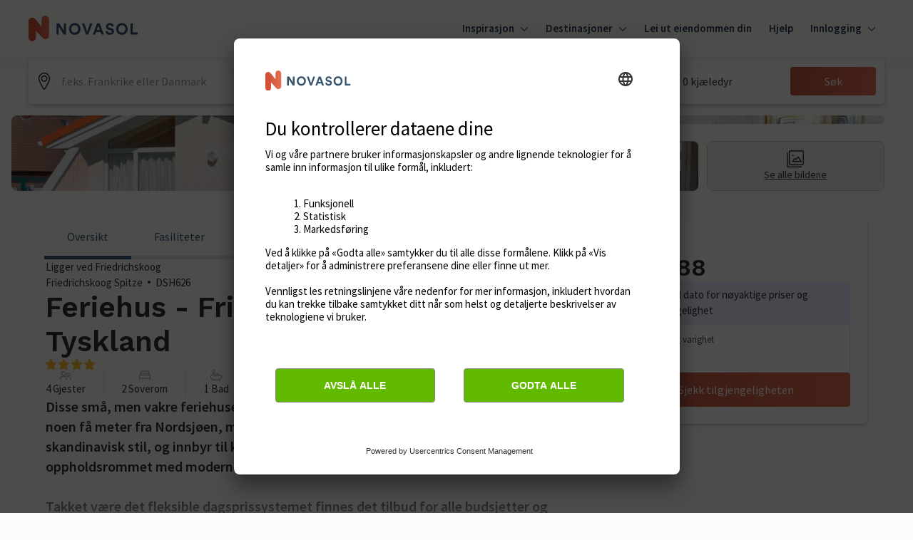

--- FILE ---
content_type: text/javascript
request_url: https://static.age.awaze.com/property-detail-mfe/99e42fc/_next/static/chunks/117-6e321d4d565cca8a.js
body_size: 55129
content:
(self.webpackChunk_N_E=self.webpackChunk_N_E||[]).push([[117],{37507:function(e,i,l){var t={"./asset-hyperlink.json":25994,"./blockquote.json":62559,"./document.json":51734,"./embedded-asset-block.json":1220,"./embedded-entry-block.json":72258,"./embedded-entry-inline.json":92204,"./embedded-resource-block.json":20546,"./embedded-resource-inline.json":8242,"./entry-hyperlink.json":6502,"./heading-1.json":92813,"./heading-2.json":45080,"./heading-3.json":86423,"./heading-4.json":34942,"./heading-5.json":95579,"./heading-6.json":50705,"./hr.json":37121,"./hyperlink.json":13165,"./list-item.json":38094,"./ordered-list.json":28122,"./paragraph.json":38986,"./resource-hyperlink.json":3105,"./table-cell.json":79924,"./table-header-cell.json":91787,"./table-row.json":75531,"./table.json":39269,"./text.json":63022,"./unordered-list.json":58500};function n(e){return l(a(e))}function a(e){if(!l.o(t,e)){var i=Error("Cannot find module '"+e+"'");throw i.code="MODULE_NOT_FOUND",i}return t[e]}n.keys=function(){return Object.keys(t)},n.resolve=a,e.exports=n,n.id=37507},99552:function(e,i,l){"use strict";l.d(i,{D2:function(){return u},JA:function(){return s},TP:function(){return d},nB:function(){return k}});var t=l(85893),n=l(87924),a=l(67294);let r=(0,a.createContext)(null),o=(e,i)=>{var l;let t=new Intl.NumberFormat(e,{style:"currency",currency:i}).formatToParts();return(null===(l=t.find(e=>"currency"===e.type))||void 0===l?void 0:l.value)||i},s=()=>(0,a.useContext)(r),d=e=>{let{children:i,props:l}=e,{language:a,currency:s}=l,d=new n.h(a,s);return(0,t.jsx)(r.Provider,{value:{...l,localeFormatter:d,currencySymbol:o(a,s)},children:i})},k=()=>{let{localeFormatter:e}=s();return e.formatCurrency},u=()=>{let{localeFormatter:e}=s();return e.formatCurrencyToObject}},2249:function(e,i,l){"use strict";l.d(i,{u:function(){return g}});var t=l(85893),n=l(87666),a=l(9008),r=l.n(a);let o=(e,i)=>{for(let l of i)if(l.test(e))return!0;return!1},s=e=>e.charAt(0).toUpperCase()+e.slice(1),d=["de-CH","nl-BE"],k=e=>{let{brand:i,canonicalUrl:l,locale:t}=e;return"novasol"===i&&d.includes(t)||o(l,[/\/accom\/.*-darw/i,/\/accom\/.*-sanb/i,/cottages\.com\/holidayhome\/.*/i,/localhost:3000\/holidayhome\/.*/i])};function u(e,i,l){return"".concat(e," in ").concat(i," | ").concat(s(l))}let c=e=>{let i=e.trim(),l=i.length<=65;return l?i:i.slice(0,62)+"..."},g=e=>{let{brand:i,themeBrand:l,canonicalUrl:a,hrefLangData:o,locale:s,location:d,propertyDescription:g,propertyName:m,propertyLocation:p,propertyImageSrc:v}=e,h=k({brand:i,canonicalUrl:a,locale:s});return(0,t.jsx)(t.Fragment,{children:(0,t.jsxs)(r(),{children:[h&&(0,t.jsx)("meta",{name:"robots",content:"noindex, nofollow"}),(0,t.jsx)("title",{children:u(m,d,i)}),(0,t.jsx)("meta",{name:"description",content:g}),(0,t.jsx)("meta",{property:"og:title",content:u(m,p,i)}),(0,t.jsx)("meta",{property:"og:url",content:a}),(0,t.jsx)("meta",{property:"og:description",content:c(g)}),(0,t.jsx)("meta",{property:"og:image",content:v}),(0,t.jsx)("meta",{property:"og:locale",content:s}),(0,t.jsx)("meta",{property:"og:type",content:"website"}),a.length>0&&(0,t.jsx)("link",{rel:"canonical",href:a}),o&&o.map(e=>(0,t.jsx)("link",{rel:"alternate",href:e.href,hrefLang:e.hrefLang},e.hrefLang)),(0,t.jsx)("link",{rel:"preload",href:"https://img.chooseacottage.co.uk/property/935/840/935665.jpg"}),(0,t.jsx)("link",{rel:"preconnect",href:"https://static.age.awaze.com"}),(0,t.jsx)("link",{rel:"preconnect",href:"https://www.googletagmanager.com"}),(0,t.jsx)("link",{rel:"preconnect",href:"https://app.usercentrics.eu"}),(0,t.jsx)("link",{rel:"dns-prefetch",href:"https://app.usercentrics.eu"}),(0,n._)(l||i)]})})}},10695:function(e,i,l){"use strict";l.d(i,{b:function(){return m}});var t=l(85893),n=l(12918),a=l.n(n);l(67294);var r=l(10342),o=l(38436),s=l(26241),d=l(57763),k=l(9106);let u=(e,i)=>{switch(e){case"cottages.com":return{header:i({id:"with-error-handling.let-your-property",defaultMessage:"Let your property"}),href:"https://let.cottages.com"};case"hoseasons":return{header:i({id:"with-error-handling.market-through-us",defaultMessage:"Market through us"}),href:"https://www.hoseasons.co.uk/market-through-us"}}},c=e=>{let{brand:i}=e,{formatMessage:l}=(0,s.mP)();return(0,t.jsx)(r.T,{secondaryAction:u(i,l)})},g=e=>{var i,l,n,s;if("statusCode"in e)return(0,t.jsx)(a(),{statusCode:e.statusCode});let{brand:u,contentfulData:g,locationMeta:m,optimizelyData:p,translations:v,userDeviceType:h}=e,f=null!==(n=null==e?void 0:null===(i=e.appConfig)||void 0===i?void 0:i.PLACES_API_URI)&&void 0!==n?n:"",w=null!==(s=null==e?void 0:null===(l=e.appConfig)||void 0===l?void 0:l.PLACES_API_AKAMAI_KEY)&&void 0!==s?s:"";return(0,t.jsx)(k.Zf,{optimizelyData:null!=p?p:{},children:(0,t.jsx)(o.YR,{brand:u,language:m.locale,placesApiUri:f,headers:{"x-awaze-akamai":w},children:(0,t.jsx)(d._,{brand:u,canonicalUrl:"",contentfulData:g,propertyName:"404",description:{short:"404",long:[]},propertyLocation:"404",tmsConfig:{page_type:"404 page"},propertyImages:[],backgroundImageUrl:"https://images.ctfassets.net/5dlg82ljiq56/lPul2uvBYclSzsqoo5KO3/65c0f3ea008ffd2f57164403acdd69c7/England-min.jpg",locationMeta:m,translations:v,userDeviceType:h,pageType:"Site",awazeClient:"",children:(0,t.jsx)(r.b,{style:{padding:"40px 12px"},children:(0,t.jsx)(c,{brand:u})})})})})};function m(e){return function(i){if("statusCode"in i){let{statusCode:l,contentfulData:n,brand:a,host:r,locationMeta:o,translations:s,userDeviceType:d,query:k,appConfig:u}=i;return(0,t.jsx)(g,{...404===l&&n?{contentfulData:n,host:r,brand:a,translations:s,userDeviceType:d}:{statusCode:l},...u&&{appConfig:u},locationMeta:o,query:k,awazeClient:""})}return(0,t.jsx)(e,{...i})}}},54431:function(e,i,l){"use strict";l.d(i,{A:function(){return b}});var t=l(85893),n=l(67294),a=l(83225),r=l(99552),o=l(58045),s=l(7297),d=l(86437),k=l(74129),u=l(39751),c=l(44950),g=l(39421),m=l(87379);function p(){let e=(0,s.Z)(["\n  p + p {\n    margin-top: ",";\n  }\n"]);return p=function(){return e},e}let v=m.ZP.div.withConfig({componentId:"sc-8cd880d9-0"})(p(),(0,g.Wo)(12));function h(e){let{content:i,textColor:l,className:n}=e;return(0,t.jsx)(v,{className:n,children:(0,k.h)(i,{renderText:e=>e.split("\n").reduce((e,i,l)=>[...e,l>0&&(0,t.jsx)("br",{},l),i],[]),renderNode:{[d.BLOCKS.PARAGRAPH]:(e,i)=>(0,t.jsx)(c.xv,{as:"p",sizes:300,color:l,children:i}),[d.BLOCKS.UL_LIST]:(e,i)=>(0,t.jsx)("ul",{style:{margin:"".concat((0,g.Wo)(8)," 0 ").concat((0,g.Wo)(8)," ").concat((0,g.Wo)(20))},children:i}),[d.INLINES.HYPERLINK]:e=>{var i;let l=null===(i=e.content[0])||void 0===i?void 0:i.value,n=null==l?void 0:l.includes("{{nofollow}}");return(l=null==l?void 0:l.replace("{{nofollow}}",""))&&(0,t.jsx)(u.r,{href:e.data.uri,...n?{rel:"nofollow"}:{},children:l})}}})})}let f="newsletter-signup-form",w=e=>{let{image:i,title:l,text:s,firstName:d,lastName:k,email:u,ctaButton:c,termsConditionsPrivacy:g,submittedFormTitle:m,submittedFormText:p,errors:v,formId:w,active:b=!0,locale:y="en-US",reCaptchaClientKey:j}=e,{brand:x}=(0,r.JA)(),_=(0,n.useContext)(a.Kl),S=()=>{null==_||_.updateDataLayer("link","form-complete",{form_id:f})},N=e=>{null==_||_.updateDataLayer("link","form-fail",{form_id:f,form_fail_reason:"An error occurred: ".concat(e.message)})},A=e=>{if("INPUT"===e.target.nodeName){let i=e.target.getAttribute("data-testid");null==_||_.updateDataLayer("link","form-input",{form_id:f,form_field_name:e.target.getAttribute("name"),form_field_position:"firstname"===i?1:"lastname"===i?2:3})}"BUTTON"===e.target.nodeName&&"signup"===e.target.getAttribute("data-testid")&&(null==_||_.updateDataLayer("link","form-submit",{form_id:f}))};return b?(0,t.jsx)(o.o,{brand:x,image:{src:"".concat(i,"?w=800&fm=webp&q=80"),alt:"Image"},title:l,firstNamePlaceholder:d,lastNamePlaceholder:k,emailPlaceholder:u,ctaButton:c,submittedFormTitle:m,submittedFormText:p,errors:v,formId:w,locale:y,reCaptchaClientKey:j,text:s&&(0,t.jsx)(h,{content:s}),termsConditionsPrivacy:g&&(0,t.jsx)(h,{content:g}),onFormSubmitSuccess:S,onFormSubmitError:N,onFieldFocus:A}):null},b=e=>{let{newsletterProps:i}=e;return(0,t.jsx)(w,{image:i.image,title:i.title,firstName:i.labelFirstName,lastName:i.labelLastName,email:i.labelEmail,text:i.text,termsConditionsPrivacy:i.termsConditionsPrivacy,ctaButton:i.buttonText,submittedFormTitle:i.submittedFormTitle,submittedFormText:i.submittedFormText,errors:{errorMessage:i.errorMessage,requiredFirstnameText:i.requiredFirstnameText,requiredLastnameText:i.requiredLastnameText,requiredEmailText:i.requiredEmailText,invalidEmailText:i.invalidEmailText},formId:i.formId,active:i.activated,reCaptchaClientKey:i.googleReCaptchaClientKey})}},82448:function(e,i,l){"use strict";l.d(i,{$:function(){return v}});var t=l(85893),n=l(7297),a=l(39421),r=l(87379);function o(){let e=(0,n.Z)(["\n  background: ",";\n  border: 1px solid #cccccc;\n  border-radius: 4px;\n  padding: 12px;\n  margin: 8px 18px;\n  color: ",";\n  @media screen and (max-width: ","px) {\n    text-align: center;\n  }\n  @media screen and (min-width: ","px) {\n    margin: 16px 0px 0px;\n  }\n"]);return o=function(){return e},e}function s(){let e=(0,n.Z)(["\n  margin: 0px;\n  font-family: ",";\n  font-size: ",";\n  @media screen and (min-width: ","px) {\n    font-family: ",";\n    font-size: ",";\n  }\n"]);return s=function(){return e},e}function d(){let e=(0,n.Z)(["\n  margin: 0px;\n  font-family: ",";\n  font-size: ",";\n  @media screen and (min-width: ","px) {\n    font-family: ",";\n    font-size: ",";\n  }\n"]);return d=function(){return e},e}let[k,u]=a.wf,c=r.ZP.div.withConfig({componentId:"sc-30609e40-0"})(o(),e=>e.$backgroundColor,e=>e.$fontColor,k,u),g=r.ZP.h2.withConfig({componentId:"sc-30609e40-1"})(s(),e=>{let{theme:i}=e;return i.FontHeadingHeading100FontFamily},e=>{let{theme:i}=e;return(0,a.Wo)(i.FontHeadingHeading100FontSize)},u,e=>{let{theme:i}=e;return i.FontHeadingHeading300FontFamily},e=>{let{theme:i}=e;return(0,a.Wo)(i.FontHeadingHeading300FontSize)}),m=r.ZP.p.withConfig({componentId:"sc-30609e40-2"})(d(),e=>{let{theme:i}=e;return i.FontTextText200FontFamily},e=>{let{theme:i}=e;return(0,a.Wo)(i.FontTextText200FontSize)},u,e=>{let{theme:i}=e;return i.FontTextText300FontFamily},e=>{let{theme:i}=e;return(0,a.Wo)(i.FontTextText300FontSize)}),p={hoseasons:{backgroundColor:"#F7FAF9",fontColor:"#127c69"},"cottages.com":{backgroundColor:"#f8f9fb",fontColor:"#506f8b"},novasol:{backgroundColor:"#fafafa",fontColor:"#1f314d"}};function v(e){let{brand:i,translations:l}=e;return(0,t.jsxs)(c,{$backgroundColor:p[i].backgroundColor,$fontColor:p[i].fontColor,children:[(0,t.jsx)(g,{children:l.title}),(0,t.jsx)(m,{children:l.description})]})}},43841:function(e,i,l){"use strict";l.d(i,{o:function(){return a}});var t=l(33334),n=l(26241);let a=(e,i)=>{let{pdpUrlSegment:l}=(0,t._7)(e),{formatMessage:a}=(0,n.mP)(),r=l[i]||l.default;switch(r){case"search-results.property-card.pdp-url-segment.holidayhome":return a({id:"search-results.url-segment.holidayhome",defaultMessage:"holidayhome"});case"search-results.property-card.pdp-url-segment.cottages":default:return a({id:"search-results.url-segment.cottages",defaultMessage:"cottages"});case"search-results.property-card.pdp-url-segment.lodges":return a({id:"search-results.url-segment.lodges",defaultMessage:"accom"});case"search-results.property-card.pdp-url-segment.holiday-parks":return a({id:"search-results.url-segment.holiday-parks",defaultMessage:"accom"})}}},97322:function(e,i,l){"use strict";l.d(i,{A:function(){return a}});var t=l(26241),n=l(99552);let a=()=>{let{formatMessage:e,formatDate:i}=(0,t.mP)(),l=(0,n.D2)();return{depositBanner:{reserveTodayForOnly:e({id:"property-detail-view.reserve-today",defaultMessage:"Book today for only"}),reserveForSelectedProperties:e({id:"search-results.property-list.reserve-for-selected-properties",defaultMessage:"on selected properties"})},priceUnavailableCTALabel:e({id:"search-results.property-list.unavailable-price",defaultMessage:"For price, add a start date"}),calloutBadge:e({id:"search-results.property-list.callout-badge",defaultMessage:"Customers' Choice"}),reviewRating:e({id:"search-results.property-list.rating",defaultMessage:"Feefo rating"}),outOf:e({id:"search-results.property-list.out-of",defaultMessage:"out of"}),stars:e({id:"search-results.property-list.stars",defaultMessage:"stars"}),nights:e({id:"search-results.property-list.nights",defaultMessage:"nights"}),from:e({id:"search-results.property-list.from",defaultMessage:"From"}),linkTo:e({id:"search-results.property-list.link-to",defaultMessage:"Link to"}),propertyLinkLabel:e({id:"search-results.property-list.view",defaultMessage:"View"}),dateFormatter:e=>{let l=new Date("".concat(e,"T00:00:00"));return"".concat(i(l,{day:"numeric"})," ").concat(i(l,{month:"short"}))},includedExtrasLabel:e({id:"search-results.property-list.includedExtras",defaultMessage:"Price includes"}),propertyLinkAriaLabel:i=>e({id:"search-results.property-list.link-aria-label",defaultMessage:"view {title} (opens in a new window)"},{title:i}),formatCurrency:l,propertySpecs:{guests:{singular:e({id:"property-specs.guests.singular",defaultMessage:"Guest"}),plural:e({id:"property-specs.guests.plural",defaultMessage:"Guests"})},studio:e({id:"property-specs.studio",defaultMessage:"Studio"}),bedrooms:{singular:e({id:"property-specs.bedrooms.singular",defaultMessage:"Bedroom"}),plural:e({id:"property-specs.bedrooms.plural",defaultMessage:"Bedrooms"})},bathrooms:{singular:e({id:"property-specs.bathrooms.singular",defaultMessage:"Bathroom"}),plural:e({id:"property-specs.bathrooms.plural",defaultMessage:"Bathrooms"})},pets:{label:"",singular:e({id:"property-specs.pets.singular",defaultMessage:"Pet"}),plural:e({id:"property-specs.pets.plural",defaultMessage:"Pets"}),allowed:""}},urgencyBadge:""}}},64527:function(e,i,l){"use strict";l.d(i,{s:function(){return n},o:function(){return d}});var t=l(85893);let n=e=>{let{propertyCode:i}=e;return(0,t.jsxs)(t.Fragment,{children:[(0,t.jsx)("feefo-product-reviews",{sku:i,version:"20"}),(0,t.jsx)("div",{id:"review-section",hidden:!0})]})};var a=l(4298),r=l.n(a),o=l(99552);let s=e=>{switch(e){case"hoseasons":case"cottages.com":return"awaze-vacation-rentals";case"novasol":case"fincallorca":case"jamesVillas":return"novasol";default:return""}},d=()=>{let{brand:e}=(0,o.JA)(),i=s(e);return i.length>0?(0,t.jsx)(r(),{src:"https://api.feefo.com/feefo-widgets-data/loader/widgets/".concat(i)}):(0,t.jsx)(t.Fragment,{})}},91232:function(e,i,l){"use strict";l.d(i,{b:function(){return n}});var t=l(85893);l(67294);let n=e=>{let{aggregateRating:{bestRating:i,ratingValue:l,ratingCount:n},image:a,name:r,location:o}=e,s='\n    {\n      "@context": "https://schema.org/",\n      "@type": "Hotel",\n      "name": "'.concat(r,'",\n      "image": "').concat(a,'",\n      "aggregateRating": {\n        "@type": "AggregateRating",\n        "bestRating": "').concat(i,'",\n        "ratingValue": "').concat(l,'",\n        "reviewCount": "').concat(n,'"\n      }').concat(o?', "address": {"@type": "PostalAddress", "streetAddress": "'.concat(o,'"}'):"","\n    }\n  ");return(0,t.jsx)("script",{type:"application/ld+json",dangerouslySetInnerHTML:{__html:s}})}},17412:function(e,i,l){"use strict";l.d(i,{o:function(){return O}});var t=l(85893),n=l(84620),a=l(5925),r=l(38436),o=l(83225),s=l(11163),d=l(67294);let k=e=>{var i,l;let t=null===(i=null==e?void 0:null===(l=e.accommodationType)||void 0===l?void 0:l.options[0])||void 0===i?void 0:i.options.findIndex(e=>"boat-holidays"===e.value);void 0!==t&&(e.accommodationType.options[0].options[t]={...e.accommodationType.options[0].options[t],destinationListParentID:"boats",rhsHeaders:{rhs1:"Choose boats region",rhs2:"Choose boats area"}})};var u=l(33818),c=l(99552),g=l(34155);let m=e=>{var i,l;return null!==(l=null!==(i=g.env.NEXT_PUBLIC_LOCATION_API_URL)&&void 0!==i?i:g.env.LOCATION_API_URL)&&void 0!==l?l:"https://location-lookup.api.".concat(e,".age.awaze.com")},p=e=>e.subtitle?e.subtitle:e.countryName==e.name?"":e.parentName==e.countryName?e.countryName:(null==e?void 0:e.parentName)&&(null==e?void 0:e.countryName)?"".concat(null==e?void 0:e.parentName,", ").concat(null==e?void 0:e.countryName):"";var v=l(31132),h=l(78420),f=l(89541);let w={adult:2,child:0,infant:0,pets:0,nights:7,range:3,accommodationType:"cottages"};var b=l(73584),y=l(47501);let j=e=>{let{config:i,formData:l,tms:t,brand:n,placesConfig:a}=e,{id:r,start:s,destination:d,destinationId:k,destinationURL:u,accommodationType:c,infant:g,radiusCentre:m,...p}=l,j=!!(null==l?void 0:l.radiusCentre),x=(0,y.Z)(n),_={placesId:r===k||m?void 0:r,start:s&&(0,v.Z)((0,h.Z)(s),"dd-MM-yyyy"),...m&&{radiusCentre:m},regionName:d,destinationURL:u,accommodationType:!x&&(c||w.accommodationType),infant:i.infants.max>0&&g,...p};new o.xq().getEvent(o.PT.SearchSubmit).update(t,{...l,...j&&{googleSearch:"google places - ".concat(a.googleFallbackMethod)}},b.L),window.location.href=(0,f.ji)(_,n)},x=e=>{new o.xq().getEvent(o.PT.SearchStart).update(e,{},b.L)},_=e=>{switch((null==e?void 0:e.toLocaleLowerCase())||""){case"da":case"da-dk":return"da";case"de":case"de-de":return"de";case"de-at":return"de-at";case"de-ch":return"de-ch";case"en":case"en-gb":return"en";case"en-us":return"en-us";case"es":return"es";case"fi":return"fi";case"fr":return"fr";case"hr":return"hr";case"hu":return"hu";case"it":return"it";case"nb":return"nb";case"nl":case"nl-nl":return"nl";case"nl-be":return"nl-be";case"pl":return"pl";case"sv":return"sv"}throw Error("No destinations exist for unexpected locale ".concat(e,"."))},S=async(e,i)=>{let l=_(e),t=fetch("/api/pdp/search/destinations?fileIdentifier=".concat(l,"&id=").concat(null!=i?i:"countries"));return t.then(e=>e.json())};var N=l(9106),A=l(1880),z=l(56175);let L=()=>{let e=(0,d.useContext)(o.Kl),i=i=>{let{source:l,searchTerm:t}=i;l&&new o.xq().getEvent(o.PT.SearchSelectionMade).update(e,{searchOptionKey:"destination",searchOptionValue:l,searchTerm:t},b.L)},l=i=>{let{field:l}=i;l&&new o.xq().getEvent(o.PT.SearchSelectionMade).update(e,{searchOptionKey:"date",searchOptionValue:l},b.L)},t=i=>{let{field:l}=i;l&&new o.xq().getEvent(o.PT.SearchSelectionMade).update(e,{searchOptionKey:"guest",searchOptionValue:l},b.L)};return{handleDestinationSelection:i,handleDateSelection:l,handleGuestSelection:t}};var C=l(83690);let P=(e,i,l)=>{let{APP_ENV:t,LOCATION_API_KEY:n}=l;return async(l,r,o)=>{let s=await (0,a.r)(l,{brand:e,language:i||"826",accommodationType:r,maxAutocompleteResults:100,auth:{LOCATION_API_URL:m(t),LOCATION_API_KEY:n}}),d=e=>({id:e.id,link:e.link,name:e.title,subtitle:[e.id,e.location].join(", ").replace(/,\s*$/,""),property:!0});return o?s.filter(e=>e.property&&"property"in e&&"title"in e).map(e=>d(e)):s.map(e=>e.property&&"property"in e&&"title"in e?d(e):e)}},E=e=>{let i=(0,r.fB)(),l=(0,d.useContext)(o.Kl);return async t=>{try{var n;let a=(await i(t,100,e)).map(e=>({...e,subtitle:p(e),link:""}));return((null==a?void 0:null===(n=a[0])||void 0===n?void 0:n.type)==="GooglePlacesApiAutocomplete"||0===a.length)&&l.updateDataLayer("link","search-no destination result",{search_term:t}),a}catch(r){return console.log("Error while calling places",r.message),[]}}},O=e=>{var i;let{labels:l={},config:a=n.u_,isSummary:g=!1,initialValues:m={},locale:p="en",onSubmitHandler:v,placesConfig:h={useLegacyDestinationSelector:!1,initialParentDestinationList:null,pageSize:20,pageSizePopular:20,googleFallbackMethod:void 0}}=e,f=(0,d.useContext)(o.Kl),{marketCode:w,brand:b}=(0,c.JA)(),[_,O]=(0,d.useState)(!1),{handleDestinationSelection:T,handleDateSelection:I,handleGuestSelection:F}=L(),M=(0,N.zr)(),B=(0,C.M)();h.useLegacyDestinationSelector="cottages.com"===b&&((null==B?void 0:null===(i=B[b])||void 0===i?void 0:i.useLegacyDestinationSelector)||!1);let[G,D]=(0,d.useState)(""),R=(0,r.rR)(G);h.googleFallbackMethod=function(e){let i=(0,N.zr)(),l=null;switch(e){case"cottages.com":l=A.w9.AGE_ACQUISITION_GOOGLE_FALLBACK_COT;break;case"hoseasons":l=A.w9.AGE_ACQUISITION_GOOGLE_FALLBACK_HOS;break;case"novasol":l=A.w9.AGE_ACQUISITION_GOOGLE_FALLBACK_NOV}let t=null==i?void 0:i.getExperimentVariationKey(l);if(!t)return null;switch(t){case A.SW.GOOGLE_FALLBACK_AUTOCOMPLETE:return"autocomplete";case A.SW.GOOGLE_FALLBACK_TEXTSEARCH:return"textsearch";default:return null}}(b),h=(0,u.m)(b,p,h,B);let{useLegacyDestinationSelector:H,initialParentDestinationList:V,pageSize:K,pageSizePopular:U,googleFallbackMethod:W}=h,Z=function(e){let i=(0,N.S0)({experimentKey:A.zf,shouldRun:e});return(null==i?void 0:i.variationKey)===A.SW.FREE_DATE_SELECTION}(_),[q,J]=(0,d.useState)(!1),Y=(0,r.UW)(q);(0,d.useEffect)(()=>{J(_&&H)},[_,H]),"hoseasons"===b&&k(a);let X=E(W),Q=P(b,w,B),$=(0,r.hT)(),ee=(0,s.useRouter)().query;return(0,t.jsx)("div",{onClick:()=>{_||O(!0)},children:(0,t.jsx)(n.UI,{defaultConfig:{...a,showDurationInput:!Z,autocompleteDebounceWait:600,maxAmountOfNights:Z&&!(0,y.Z)(b)?A.vF:A.pw,destinationListConfig:{...V&&{initialParent:V.toString()},destinationFetch:async(e,i,l)=>{let t=null==i?void 0:i.toString(),n="boat-holidays"!==l?$("countries"===t?void 0:t,!0):S(e,t);return await n},pageSize:K,pageSizePopular:U,fetchDelay:0,sortAlphabetically:!0}},autoSuggestSearch:async(e,i)=>{let l=X(e),t="boat-holidays"===i,n=await Q(e,i,!t);return t?n:[...await l,...n.filter(e=>e.property)]},onSubmit:v||(e=>{delete e.featureId;let{destinationId:i,nights:l}=e,t="DAY_DURATION_SELECTION_".concat(l),n=(0,y.Z)(b),{catalogue:r}=ee,o={...e,...i&&n&&{destinationURL:"/".concat(e.destinationId.toString().replaceAll("_","/"))},...r&&{catalogue:r},...R&&{radiusCentre:R}};return Z&&A.vE[t]&&(0,z.X)(A.vE[t],M),j({config:a,formData:o,tms:f,brand:b,placesConfig:h})}),locale:p,translations:l,isSummary:g,initialValues:m,useLegacyDestinationSelector:H,legacyListWithPlaces:{enabled:H,data:Y},onSearchFormSummaryClick:()=>x(f),onAutocompleteSelected:(e,i)=>["google-textsearch","google-autocomplete"].includes(i)?D(e):null,onDestinationSelectionEvent:T,onDateSelectionEvent:I,onGuestSelectionEvent:F})})}},50990:function(e,i,l){"use strict";l.d(i,{o:function(){return t.o}});var t=l(17412)},34267:function(e,i,l){"use strict";l.d(i,{m:function(){return A},j:function(){return S}});var t=l(7297),n=l(85893),a=l(67294),r=l(87379),o=l(83225),s=l(39421),d=l(34105),k=l(26241),u=l(9016),c=l(84473),g=l(84138),m=l(40561),p=l(1880),v=l(83690),h=l(9106);let f=(e,i,l)=>({nativeShareTitle:"".concat(e({id:"share-cta.native-sharing.share-title",defaultMessage:"Check out this"})," ").concat(i,"!"),nativeShareText:l,shareCtaLabel:e({id:"share-cta.button-label",defaultMessage:"Share"}),qrCodeLabel:e({id:"share-cta.qr-code-label",defaultMessage:"Scan to share this property to your mobile device"}),copyLinkLabel:e({id:"share-cta.copy-link-label",defaultMessage:"Copy link"}),copiedLinkLabel:e({id:"share-cta.link-copied-label",defaultMessage:"Link copied"})});var w=l(94465);let b=e=>{let{isMobile:i,propertyCode:l,searchCriteria:t}=e,r=(0,a.useContext)(o.Kl),{formatMessage:s}=(0,k.mP)(),{isPropertyInWishlist:d,toggleWishlistItem:u}=(0,c.Ei)();return(0,n.jsx)(w.s,{variant:"ghost",iconPosition:"left",label:s(d(l)?{id:"wishlist.common.saved",defaultMessage:"Saved"}:{id:"wishlist.common.save",defaultMessage:"Save"}),isChecked:d(l),showLabel:!i,onClickCallback:()=>{null==r||r.updateDataLayer("link",d(l)?"wishlist_click_remove":"wishlist_click_add"),u(l,t)}})};var y=l(73584);let j=(e,i)=>{new o.xq().getEvent(o.PT.WishlistSitePayload).update(e,i,y.L)},x=(e,i)=>{new o.xq().getEvent(o.PT.WishlistServicePayload).update(e,i,y.L)};function _(){let e=(0,t.Z)(["\n  ","\n"]);return _=function(){return e},e}let S=(e,i)=>{"undefined"!=typeof newrelic&&newrelic.noticeError(e,{context:i})},N=(0,r.ZP)(d.K).withConfig({componentId:"sc-df2a24fd-0"})(_(),e=>{let{isMobile:i,shareButtonAriaLabel:l}=e;return l?"\n        button[aria-label='".concat(l,"'] {\n          padding: ").concat((0,s.Wo)(12)," ").concat((0,s.Wo)(i?12:0),";\n        }\n      "):""}),A=e=>{let{isMobile:i,propertyCode:l,propertyType:t,propertyName:r,shareUpdatedUrl:s,shareCorrelationId:d,shareButtonClickCallback:w,tmsWishlistSitePayloadData:y,tmsWishlistServicePayloadData:_,summaryDisplayPrice:A,searchCriteria:z}=e,L=(0,a.useContext)(o.Kl),C=(0,h.zr)(),{APP_ENV:P}=(0,v.M)(),E=(0,a.useMemo)(()=>{switch(P){case"pprd":return"pprd.";case"dev":return"dev.";default:return"www."}},[P]),{add:O}=(0,g.P)(),{formatMessage:T}=(0,k.mP)(),I=f(T,null!=t?t:"",r),F=(null==C?void 0:C.isExperimentVariationKeyOneOf(p.w9.APB_4017_WISHLIST_ENTRY_POINTS,["wishlist_entry_points_visible"]))||!1;return(0,n.jsxs)(N,{isMobile:i,...F?{shareButtonAriaLabel:null==I?void 0:I.shareCtaLabel}:{},isHorizontal:!0,align:"center",spacing:i?0:24,children:[F&&(0,n.jsx)(c.TN,{hostname:E,onToast:e=>{O(e)},onError:S,onTrack:(e,i)=>{if("wishlist_undo_remove"===e||"wishlist_add_failed"===e||"wishlist_remove_failed"===e){L.updateDataLayer("link",e,(null==i?void 0:i.error_code)?i:{});return}y&&j(L,{...null==y?void 0:y(),eventName:e}),_&&x(L,{...null==_?void 0:_(),...(null==A?void 0:A.startDate)?{price:A.price,wasPrice:A.wasPrice}:{},eventName:e})},useGuestAuth:u.FD,useIntlContext:k.mP,silentQueryErrors:!0,children:(0,n.jsx)(b,{propertyCode:l,searchCriteria:{...z,start:null==A?void 0:A.startDate,nights:null==A?void 0:A.duration},isMobile:i})}),(0,n.jsx)(m.T,{variant:i&&!F?"outline":"ghost",buttonText:i?"":null==I?void 0:I.shareCtaLabel,iconPosition:F?"left":"right",translations:I,shouldShareNatively:i,shareUrl:s,shareParameter:{key:"pdp_share",value:d},onClickCallback:w})]})}},39170:function(e,i,l){"use strict";l.d(i,{r0:function(){return s},W0:function(){return f},M2:function(){return y},o4:function(){return _},dh:function(){return M},DH:function(){return q},BL:function(){return ea},tc:function(){return Q},nk:function(){return ei}});var t=l(85893),n=l(82794),a=l(70442),r=l(34105),o=l(44950);let s=e=>{let{content:i,terms:l}=e;return(0,t.jsxs)(r.K,{spacing:24,children:[i.length>0&&(0,t.jsx)(r.K,{as:"ul",children:i.map((e,i)=>(0,t.jsx)(a.H,{icon:(0,t.jsx)(n.Z,{iconColour:"ColorThemeCtaPrimary",size:"medium"}),iconPosition:"left",size:"medium",children:(0,t.jsx)("span",{dangerouslySetInnerHTML:{__html:e}})},i))}),l.length>0&&(0,t.jsx)(o.xv,{sizes:200,color:"ColorGrey700",children:l.map(e=>(0,t.jsx)("span",{dangerouslySetInnerHTML:{__html:e}},"term-".concat(e)))})]})};var d=l(38717),k=l(46631),u=l(47420),c=l(25675),g=l.n(c),m=l(73680),p=l(26241),v=l(83690);let h=e=>{switch(e){case"customer-choice":case"customer-choice-nov":return"customer-choice.png";case"davidbellamyBronze":return"davidbellamyBronze.png";case"davidbellamyGold":return"davidbellamyGold.png";case"davidbellamySilver":return"davidbellamySilver.png";case"diamondAwards":return"diamondAwards.png";case"eco-stays":return"eco-stays.png";case"scottishTouristBoard":return"scottishTouristBoard.png";case"visitEngland":return"visitEngland.png";case"visitWales":return"visitWales.png";case"650-92":return"danishEcoGoldCone.svg";case"650-93":return"danishEcoSilverCone.svg";case"650-94":return"danishEcoBronzeCone.svg";default:return"default.png"}},f=e=>{let{awards:i}=e,{formatMessage:l}=(0,p.mP)(),n=e=>{switch(e.id){case"customer-choice-nov":return e.info=l({id:"awards-section.customer-choice-nov",defaultMessage:"Awarded for achieving an overall customer rating of 4.5 or higher"});case"customer-choice":return e.info="Awarded for achieving an overall rating of ".concat(4.75," or higher");case"eco-stays":return e.info="Awarded to our homes with 3 or more eco-friendly features"}};return(0,t.jsxs)(r.K,{spacing:24,children:[(0,t.jsx)(o.X6,{as:"h2",sizes:[200,400,400],children:l({id:"awards-section.awards",defaultMessage:"Awards"})}),(0,t.jsx)(r.K,{spacing:8,as:"ul",children:i.map((e,i)=>{var l;e.info=null!==(l=e.info)&&void 0!==l?l:n(e);let{id:a,info:r,yearsApplicable:o,name:s}=e;return(0,t.jsx)(w,{id:a,info:r,name:s,yearsApplicable:o},i)})})]})},w=e=>{let{id:i,info:l,yearsApplicable:n,name:a}=e,{formatMessage:s}=(0,p.mP)(),c=(0,v.M)(),{PopoverContainer:f,popoverProps:w,togglePopover:b,triggerProps:y}=(0,u.Sv)(),j=(null==n?void 0:n.length)?n.join(", "):"",x="".concat(a," ").concat(j),_={"customer-choice":{iconName:"AwardTrophyBadge",iconColor:"ColorStatusCaution200",popoverText:"Awarded for achieving an overall rating of ".concat(4.75," or higher")},"customer-choice-nov":{iconName:"AwardTrophyBadge",iconColor:"ColorStatusCaution200",popoverText:s({id:"awards-section.customer-choice-nov",defaultMessage:"Awarded for achieving an overall customer rating of 4.5 or higher"})},"eco-stays":{iconName:"EcoLeaf",iconColor:"ColorStatusConstructive200",popoverText:"Awarded to our homes with 3 or more eco-friendly features"},"650-92":{iconColor:"ColorStatusConstructive200",popoverText:s({id:"awards-section.danish-eco-pine-cone-information",defaultMessage:"For further information on the award please visit"}),linkHref:"https://www.feriehusudlejerne.dk/koglemaerket-fokus-paa-energi/gaest-i-et-feriehus/",linkText:"feriehusudlejerne.dk"},"650-93":{iconColor:"ColorStatusConstructive200",popoverText:s({id:"awards-section.danish-eco-pine-cone-information",defaultMessage:"For further information on the award please visit"}),linkHref:"https://www.feriehusudlejerne.dk/koglemaerket-fokus-paa-energi/gaest-i-et-feriehus/",linkText:"feriehusudlejerne.dk"},"650-94":{iconColor:"ColorStatusConstructive200",popoverText:s({id:"awards-section.danish-eco-pine-cone-information",defaultMessage:"For further information on the award please visit"}),linkHref:"https://www.feriehusudlejerne.dk/koglemaerket-fokus-paa-energi/gaest-i-et-feriehus/",linkText:"feriehusudlejerne.dk"}},S=_[i];return(0,t.jsxs)(f,{children:[(0,t.jsxs)(r.K,{isHorizontal:!0,spacing:8,align:"center",children:[(0,t.jsx)(g(),{alt:l,src:"".concat((0,m.Ak)("/assets/awards/".concat(h(i)),c)),width:"40",height:"40",unoptimized:!0}),(0,t.jsx)(o.xv,{children:x}),(null==S?void 0:S.popoverText)&&(0,t.jsx)(d.hU,{onClick:b,...y,size:"small",variant:"ghost",icon:(0,t.jsx)(k.Z,{size:"medium"}),title:l})]}),(null==S?void 0:S.popoverText)&&(0,t.jsxs)(u.J2,{placement:"auto",...w,children:[(0,t.jsx)(o.xv,{children:S.popoverText}),void 0!==S.linkHref&&void 0!==S.linkText?(0,t.jsx)("a",{href:S.linkHref,target:"__blank",children:S.linkText}):null]})]},i)};var b=l(67294);let y=e=>{let{condition:i,wrapper:l,children:n}=e;return i?l(n):(0,t.jsx)(t.Fragment,{children:n})};l(2249);var j=l(26323),x=l(61645);let _=e=>{let{faqs:i}=e,{formatMessage:l}=(0,p.mP)();return(0,t.jsxs)(t.Fragment,{children:[(0,t.jsx)(o.X6,{as:"h2",children:l({id:"faq-section.faqs",defaultMessage:"FAQs"})}),(0,t.jsx)(j.UQ,{children:(0,t.jsx)(x.w,{children:i.map((e,i)=>(0,t.jsx)(x.N,{columns:[12,6,6],children:(0,t.jsxs)(j.Qd,{children:[(0,t.jsx)(j.Bt,{children:e.question}),(0,t.jsx)(j.sp,{children:e.answer})]},i)},"BaseGridItem".concat(i)))})})]})};var S=l(3031),N=l(33334),A=l(7297),z=l(87379),L=l(39421);function C(){let e=(0,A.Z)(["\n  margin-bottom: ",";\n"]);return C=function(){return e},e}let P=z.ZP.div.withConfig({componentId:"sc-d55dcee7-0"})(C(),(0,L.Wo)(12));var E=l(5152),O=l.n(E);let T=e=>O()(()=>l.e(788).then(l.bind(l,9788)).then(i=>i[e]),{loadableGenerated:{webpack:()=>[9788]},ssr:!1}),I=e=>{let{features:i,featureIcons:l}=e,{formatMessage:n}=(0,p.mP)();return(0,t.jsxs)(o.Mr,{children:[(0,t.jsx)(o.X6,{as:"h2",sizes:[200,400,400],children:n({id:"features-section.features",defaultMessage:"Features"})}),(0,t.jsx)(x.w,{flush:!0,children:i.map(e=>{let{id:i,name:n,value:a,displayValue:o}=e,s=T((0,N.F0)(l,i));return(0,t.jsx)(x.N,{columns:[12,12,4],children:(0,t.jsx)(P,{children:(0,t.jsxs)(r.K,{isHorizontal:!0,direction:"row",spacing:8,align:"center",children:[l?(0,t.jsx)(s,{backgroundColour:"ColorBlackOpacity5",size:"medium"}):(0,t.jsx)(S.Z,{size:"medium"}),o]})})},"".concat(n,"-").concat(a))})})]})},F=(e,i)=>JSON.stringify(e)===JSON.stringify(i),M=b.memo(I,(e,i)=>F(e,i));var B=l(6802),G=l(39351),D=l(82815),R=l(83225),H=l(36656);let V=(e,i,l,t,n)=>{let a=t.map(t=>(0,N.wX)({staticAssetDomain:n,assetId:e,filename:l,size:t,brand:i}));return a};function K(){let e=(0,A.Z)(["\n  position: relative;\n  z-index: 0;\n"]);return K=function(){return e},e}let U=z.ZP.div.withConfig({componentId:"sc-c234ce68-0"})(K());var W=l(47501);let Z=(e,i,l)=>{let{pdpResponsiveImageWidths:t}=(0,N._7)(l),n=[425,1024,1024,1024];return e.map(e=>{let{assetId:a,filename:r,caption:o}=e,s=(0,H.Jx)(o),d=(0,W.Z)(l),k=d&&r.includes("_floorplan_");return{src:V(a,l,r,k?n:t,i),alt:"".concat(s),caption:s}})},q=e=>{let{images:i,staticAssetDomain:l,brand:n,isGuestApp:a}=e,{formatMessage:r}=(0,p.mP)(),o=Z(i,l,n),s=(0,b.useContext)(R.Kl),d=(e,l,t)=>{var n;let a;switch(e){case"open":a="image carousel-open";break;case"navigate":a="image carousel-shift";break;case"close":a="image carousel-close"}s.updateDataLayer("link",a,{event_name:a,...("open"===e||"navigate"===e)&&{carousel_total_images:i.length,carousel_current_image_index:l?l+1:1,carousel_current_image_text:null===(n=i[null!=l?l:0])||void 0===n?void 0:n.caption},...t&&{carousel_direction:t}})};return(0,t.jsx)(G.W,{extraWide:!0,children:(0,t.jsx)(B.x,{radius:0,padding:[[a?0:16,0,0,0],[16,0,0,0],[16,16,16,16]],children:(0,t.jsx)(U,{children:(0,t.jsx)(D.u,{images:o,translations:{imageComingSoon:"Image coming soon",openGalleryTitle:r({id:"carousel.open-gallery-title",defaultMessage:"View all images"}),previousNavigation:"Previous Image",nextNavigation:"Next Image"},onCarouselInteractCallback:d})})})})};l(91232),l(59852),l(27233),l(50990);var J=l(20430);function Y(){let e=(0,A.Z)(["\n  margin-top: ",";\n\n  @media screen and (min-width: ","px) {\n    margin-top: 0;\n  }\n"]);return Y=function(){return e},e}let X=z.ZP.div.withConfig({componentId:"sc-77a4f602-0"})(Y(),(0,L.Wo)(12),L.wf[0]),Q=e=>{let{additionalInformation:i=[],description:l,media:n,termsInformation:a=[]}=e,{formatMessage:k}=(0,p.mP)(),u=i.length>0||a.length>0,c=(0,J.B)(n).pop(),g=(0,J.T)(n).pop();return(0,t.jsx)(t.Fragment,{children:(0,t.jsxs)(x.w,{flush:!0,children:[(0,t.jsx)(x.N,{columns:[12,6,6],children:(0,t.jsx)(r.K,{direction:"column",children:l.long.length>0&&(0,t.jsxs)(r.K,{direction:"column",spacing:24,children:[(0,t.jsx)(o.Mr,{children:l.long.map((e,i)=>0===i&&l.long.length>1?(0,t.jsx)(o.xv,{as:"div",type:"mid",sizes:[300,400,400],children:(0,t.jsx)("span",{dangerouslySetInnerHTML:{__html:e}})},"".concat(e[0],"-").concat(i)):(0,t.jsx)(o.xv,{as:"div",sizes:[300,300,300],children:(0,t.jsx)("span",{dangerouslySetInnerHTML:{__html:e}})},"".concat(e[0],"-").concat(i)))}),u&&(0,t.jsx)(s,{content:null!=i?i:[],terms:null!=a?a:[]}),(null==g?void 0:g.url)&&(0,t.jsx)(d.zx,{text:k({id:"site-core-information-section.view-360-tour",defaultMessage:"View 360 Tour"}),href:g.url,isFullWidth:!0,colourScheme:"brand-secondary",variant:"outline",as:"a",target:"_blank"})]})})}),(0,t.jsx)(x.N,{columns:[12,6,6],children:(0,t.jsx)(X,{children:(null==c?void 0:c.url)&&(0,t.jsx)(ei,{media:c})})})]})})};function $(){let e=(0,A.Z)(["\n  position: relative;\n  padding-top: 56.25%;\n\n  .react-player {\n    position: absolute;\n    top: 0;\n    left: 0;\n  }\n\n  .react-player iframe {\n    border-radius: 8px;\n  }\n\n  .react-player div[id*='wistia-player'] > div {\n    border-radius: 8px;\n  }\n"]);return $=function(){return e},e}let ee=e=>{let{media:i}=e,n=null==i?void 0:i.url.replace(/https:\/\/fast.wistia.com\/embed\//,"https://home.wistia.com/"),a=O()(()=>l.e(310).then(l.t.bind(l,56310,23)),{loadableGenerated:{webpack:()=>[56310]}});return(0,t.jsx)(t.Fragment,{children:(0,t.jsx)(a,{className:"react-player",url:n,width:"100%",height:"100%"})})},ei=e=>{let{media:i}=e;return(0,t.jsx)("div",{"data-testid":"video",children:(0,t.jsx)(el,{children:(0,t.jsx)(ee,{media:i})})})},el=z.ZP.div.withConfig({componentId:"sc-8f77bd08-0"})($());var et=l(79265),en=l(18357);let ea=e=>{let{googleMapsApiKey:i,latitude:l,longitude:n}=e,{formatMessage:a,country:s,language:d}=(0,p.mP)(),{ref:k,inView:u}=(0,en.YD)({triggerOnce:!0,threshold:.1});return(0,t.jsx)("section",{id:"location-section","data-scroll-target":"location-section",children:(0,t.jsxs)(r.K,{as:"article",spacing:24,children:[(0,t.jsx)("div",{ref:k,children:(0,t.jsx)(o.X6,{as:"h2",sizes:[200,400,400],children:a({id:"location-section.location",defaultMessage:"Location"})})}),u?(0,t.jsx)(et.D5,{apiKey:i,language:d,region:s,hideFeatures:["poi.business"],markers:[{lat:l,lng:n}],translations:{failedMapPlaceholderHeading:a({id:"location-section.map",defaultMessage:"Map"}),failedMapPlaceholderText:a({id:"location-section.map-failed",defaultMessage:"Failed to load map. Please try and reload."})}}):(0,t.jsx)("div",{style:{width:"100%",height:0,paddingTop:"".concat(9/16*100,"%")}})]})})}},41673:function(e,i,l){"use strict";l.d(i,{Aw:function(){return z},G3:function(){return N},HX:function(){return A},Ip:function(){return v},Q_:function(){return x},TD:function(){return j},fm:function(){return p},gH:function(){return m},gO:function(){return c},gn:function(){return w},jV:function(){return y},mb:function(){return h},x9:function(){return u},zL:function(){return g}});var t=l(85893),n=l(94533),a=l(77349),r=l(36656),o=l(41664),s=l.n(o),d=l(1880),k=l(47501);let u=(e,i)=>e&&e.filter(e=>e.identifier===i)[0]||null,c=(e,i)=>{let l={minimumIntegerDigits:2,useGrouping:!1};return"".concat(e.toLocaleString(void 0,l),":").concat(i.toLocaleString(void 0,l))},g=e=>e.filter(e=>{let{displayValue:i}=e;return i}),m=(e,i)=>{let l={"650-92":["awards-section.danish-eco-pine-cone-gold","Gold Cone - Focus on energy"],"650-93":["awards-section.danish-eco-pine-cone-silver","Silver Cone - Focus on energy"],"650-94":["awards-section.danish-eco-pine-cone-bronze","Bronze Cone - Focus on energy"]};for(let t of d.P_){let n=e.find(e=>e.id===t);if(n){let[a,r]=l[t],o=i({id:a,defaultMessage:r});return{id:n.id,name:o,info:o}}}return null},p=e=>e.charAt(0).toUpperCase()+e.slice(1),v=e=>{var i,l,t,n,a;let{brand:o,parent:s,position:d,numberOfProperties:k,currentPageServiceCode:u,properties:c}=e;return{shop_number_of_products:k.toString(),shop_list_title:"same site alt accommodation-".concat(u),product_parent_id:c.map(e=>s?s.code:e.code),product_parent_name:c.map(e=>s?s.name.toLowerCase():e.displayName.toLowerCase()),product_parent_brand:c.map(()=>o),product_parent_location:c.map(e=>{var l;return s?null!==(i=null===(l=s.location)||void 0===l?void 0:l.toLowerCase())&&void 0!==i?i:"":e.location.toLowerCase()}),product_parent_review_score:c.map(e=>{var i,l;return s?s.reviewScore?s.reviewScore.toString():"":null!==(l=null===(i=e.averageReviewScore)||void 0===i?void 0:i.toString())&&void 0!==l?l:""}),product_sku:c.map(e=>e.code),product_name:c.map(e=>(0,r.Jx)(e.displayName).toLowerCase()),product_type:c.map(()=>""),product_grade:c.map(e=>e.grade),product_capacity:c.map(e=>{var i,t;return null!==(l=null===(i=e.property)||void 0===i?void 0:null===(t=i.sleeps)||void 0===t?void 0:t.toString())&&void 0!==l?l:""}),product_bedrooms:c.map(e=>{var i,l;return null!==(t=null===(i=e.property)||void 0===i?void 0:null===(l=i.bedrooms)||void 0===l?void 0:l.toString())&&void 0!==t?t:""}),product_bathrooms:c.map(e=>{var i,l;return null!==(n=null===(i=e.property)||void 0===i?void 0:null===(l=i.bathrooms)||void 0===l?void 0:l.toString())&&void 0!==n?n:""}),product_pets:c.map(e=>{var i,l;return null!==(a=null===(i=e.property)||void 0===i?void 0:null===(l=i.pets)||void 0===l?void 0:l.toString())&&void 0!==a?a:""}),product_list_position:d?[d.toString()]:c.map((e,i)=>(i+1).toString()),product_list_price:c.map(e=>{var i,l;let t=null!==(i=e.price)&&void 0!==i?i:e.priceFrom;return null!==(l=null==t?void 0:t.toString())&&void 0!==l?l:""}),product_list_strikethrough_price:c.map(e=>{var i;return e.wasPrice?null===(i=e.wasPrice)||void 0===i?void 0:i.toString():""}),product_list_badge:c.map(()=>""),product_is_free_cancellation:c.map(()=>""),product_parent_location_category:c.map(()=>""),product_key_features:c.map(()=>""),product_list_availability:c.map(()=>"")}},h=e=>{let{propertyCode:i,propertyListResults:l,currentPageServiceCode:t,relatedPropertyParentData:n,brand:a,tms:r}=e,o=l.find(e=>e.code===i);if(!o)return;let s=v({brand:a,numberOfProperties:l.length,parent:n,currentPageServiceCode:t,position:l.findIndex(e=>e.code===i)+1,properties:[o]});r.updateDataLayer("link","ecommerce-product click",s)},f=(e,i,l)=>"hoseasons"===e&&(null!=i?i:"").length>0&&(null!=l?l:"").length>0,w=(e,i,l,t,n)=>{let a=f(e,i,l);return a?{code:null!=i?i:"",name:null!=l?l:"",location:null!=t?t:"",...n&&"averageReviewScore"in n&&{reviewScore:n.averageReviewScore}}:null},b=["280","826"],y=e=>{let{marketCode:i,features:l,propertyName:t}=e;return!!(/\b((croatia)|(kroatien))$/i.test(t)&&l.find(e=>"Luxury Collection"===e.name))&&!!b.includes(i)},j=(e,i)=>{var l;if(i)return!1;let t=null!==(l=null==e?void 0:e.id)&&void 0!==l?l:"";return["flexstorno","30daycancellation"].includes(t)},x=(e,i,l,t)=>{if(!(null==e?void 0:e.startDate)||!l)return!1;let a=new Date(e.startDate),r=(0,n.default)(a,i);return r>=l[t]},_=e=>{let{marketCode:i}=e;switch(i){case"280":return(0,t.jsxs)(t.Fragment,{children:["Falls Sie weitere Fragen haben, erreichen Sie uns unter"," ",(0,t.jsx)(s(),{href:"tel:+4940688715476",children:"+49 40688 715 476"})]});case"826":return(0,t.jsxs)(t.Fragment,{children:["Want to discuss this luxury property with one of our experts? Call now on ",(0,t.jsx)(s(),{href:"tel:03452681566",children:"03452 681 566"})]});default:return null}},S=()=>(0,t.jsxs)(t.Fragment,{children:["Want to discuss this luxury property with one of our experts? Call now on"," ",(0,t.jsx)(s(),{href:"tel:03452680570",children:"0345 268 0570"})]}),N=(e,i)=>{if(!e||i<=0)return"";let l=new Date(e),t=(0,a.Z)(l,i);return t.toISOString().split("T")[0]},A=(e,i,l)=>e?(0,t.jsx)(_,{marketCode:null!=l?l:""}):i?(0,t.jsx)(S,{}):null,z=(e,i)=>{if((0,k.Z)(e))return(e,l)=>{let t=i(null!=e?e:0);return"before"===t.currencySignPosition?"".concat(l).concat(t.formattedAmount):"".concat(t.formattedAmount).concat(l)}}},1880:function(e,i,l){"use strict";var t,n;l.d(i,{GE:function(){return a},P5:function(){return A},P_:function(){return S},RS:function(){return x},SL:function(){return _},SW:function(){return P},TL:function(){return o},Tx:function(){return f},UU:function(){return r},_3:function(){return k},bD:function(){return s},f_:function(){return d},ff:function(){return N},g9:function(){return u},pK:function(){return c},pw:function(){return m},qm:function(){return y},sD:function(){return j},tQ:function(){return C},vE:function(){return E},vF:function(){return p},vn:function(){return z},w9:function(){return t},wr:function(){return O},x5:function(){return g},zf:function(){return L}});let a=3,r="https://img.chooseacottage.co.uk/Property",o="https://img.chooseacottage.co.uk/Property/notFoundImage.png",s="https://image.novasol.com",d=640,k=600,u="6554",c="10638",g=100,m=28,p=28,v=new Date,h=new Date(v);h.setDate(h.getDate()+1);let f="dd-MM-yyyy",w=new Date(2026,12,31),b=new Date(2027,12,30),y=function(e){let i=arguments.length>1&&void 0!==arguments[1]&&arguments[1];return{dates:{min:v,max:i?b:w,defaultValue:""},duration:e}},j=7,x={2:"gradetwo",3:"gradethree",4:"gradefour",5:"gradefive"},_=["2","3","4","5","P"],S=["650-92","650-93","650-94"],N="p";(n=t||(t={})).AGE_SEARCH_MERCH_BANNER="search___explore_-_search_pdp_-_merch_banner_-_age-2001",n.AGE_MFE_ACTIVATE_PLACES_API="age_mfe_activate_places_api",n.AGE_PDP_AGE_2144="search_explore_pdp_age_2144-alternative-booking-form",n.AGE_ACQUISITION_MEGA_MENU="age_acquisition_mega_menu",n.AGE_ACQUISITION_GOOGLE_FALLBACK_COT="age_acquisition_autocomplete_google_fallback_methods_cot",n.AGE_ACQUISITION_GOOGLE_FALLBACK_HOS="age_acquisition_autocomplete_google_fallback_methods_hos",n.AGE_ACQUISITION_GOOGLE_FALLBACK_NOV="age_acquisition_autocomplete_google_fallback_methods_nov",n.AGE_438_PDP_HERO_CAROUSEL="age-438_flag_pdp_hero_carousel",n.AGE_COUNTDOWN_BANNER="search_explore_search_pdp_age-2693_uk_jan_2025_sale_banner",n.AGE_2929_PDP_SOCIAL_PROOF_MESSAGING="search___explore___pdp___age-2929__social_proof_messaging",n.AGE_2827_PDP_CDC_HOS_FREE_SELECT_CALENDAR="search___explore___pdp___age-2827__cdc___hos_free_select_c_2f8sb",n.AGE_2992_PDP_BOOK_IT_CTA_NOV="search___explore___pdp___age-2992__alternative_book_now_ct_cf8sf",n.PCR_25_CUSTOMER_CHOICE="pcr_pdp_pcr-25_customer_choice",n.PCR_29_NOVASOL_SOCIAL_PROOF="pcr___pdp___pcr-29__nov_social_proof",n.PCR_217_NOVASOL_EU_UK_JVH_SOCIAL_PROOF="pcr_pdp_pcr-217_social_proof_english_novasol_jvh",n.APB_4017_WISHLIST_ENTRY_POINTS="guest_engagement_wishlist_v2",n.PCR_31_IMPROVED_PROPERTY_GRADING_UX="pcr_pdp_pcr-31_improved_property_gradings_ux",n.GD_215_USP_BANNER="guest_discovery_gd-215_trustpilot_usps_banner",n.PCR_179_DESKTOP_SOCIAL_PROOF="pdp___pcr-179___desktop_social_proof",n.SOCIAL_PROOF_FEATURE_FLAG="pcr_pdp_social_proof_feature_flag",n.PCR_225_PIKL_FLEX_CANX="pcr_pcr-225_pikl_flex_cancellation",n.PCR_340_TMS_ENDPOINT_UPDATE="gtm_google_gateway_phase_2";let A=[t.AGE_SEARCH_MERCH_BANNER,t.AGE_MFE_ACTIVATE_PLACES_API,t.AGE_PDP_AGE_2144,t.AGE_ACQUISITION_GOOGLE_FALLBACK_COT,t.AGE_ACQUISITION_GOOGLE_FALLBACK_HOS,t.AGE_ACQUISITION_GOOGLE_FALLBACK_NOV,t.AGE_438_PDP_HERO_CAROUSEL,t.AGE_COUNTDOWN_BANNER,t.AGE_2929_PDP_SOCIAL_PROOF_MESSAGING,t.AGE_2827_PDP_CDC_HOS_FREE_SELECT_CALENDAR,t.AGE_2992_PDP_BOOK_IT_CTA_NOV,t.PCR_25_CUSTOMER_CHOICE,t.APB_4017_WISHLIST_ENTRY_POINTS,t.PCR_29_NOVASOL_SOCIAL_PROOF,t.PCR_31_IMPROVED_PROPERTY_GRADING_UX,t.GD_215_USP_BANNER,t.PCR_179_DESKTOP_SOCIAL_PROOF,t.PCR_217_NOVASOL_EU_UK_JVH_SOCIAL_PROOF,t.SOCIAL_PROOF_FEATURE_FLAG,t.PCR_225_PIKL_FLEX_CANX,t.PCR_340_TMS_ENDPOINT_UPDATE],z=[t.AGE_SEARCH_MERCH_BANNER,t.AGE_MFE_ACTIVATE_PLACES_API,t.AGE_PDP_AGE_2144,t.AGE_ACQUISITION_GOOGLE_FALLBACK_COT,t.AGE_ACQUISITION_GOOGLE_FALLBACK_HOS,t.AGE_ACQUISITION_GOOGLE_FALLBACK_NOV,t.AGE_438_PDP_HERO_CAROUSEL,t.AGE_COUNTDOWN_BANNER,t.APB_4017_WISHLIST_ENTRY_POINTS,t.GD_215_USP_BANNER,t.PCR_179_DESKTOP_SOCIAL_PROOF,t.SOCIAL_PROOF_FEATURE_FLAG,t.PCR_340_TMS_ENDPOINT_UPDATE],L="age_acquisition_free_start_and_end_date_selection",C=["variant_a","variant_b","variant_c"],P={FREE_DATE_SELECTION:"free_date_selection",SHOW_WITH_MEGA_MENU:"show_with_mega_menu",GOOGLE_FALLBACK_AUTOCOMPLETE:"autocomplete_fallback",GOOGLE_FALLBACK_TEXTSEARCH:"textsearch_fallback"},E={DAY_DURATION_SELECTION_1:"age_acquisition_1_day_duration_selection",DAY_DURATION_SELECTION_11:"age_acquisition_11_day_duration_selection",DAY_DURATION_SELECTION_12:"age_acquisition_12_day_duration_selection",DAY_DURATION_SELECTION_13:"age_acquisition_13_day_duration_selection",DAY_DURATION_SELECTION_14:"age_acquisition_14_day_duration_selection",DAY_DURATION_SELECTION_15:"age_acquisition_15_day_duration_selection",DAY_DURATION_SELECTION_16:"age_acquisition_16_day_duration_selection",DAY_DURATION_SELECTION_17:"age_acquisition_17_day_duration_selection",DAY_DURATION_SELECTION_18:"age_acquisition_18_day_duration_selection",DAY_DURATION_SELECTION_19:"age_acquisition_19_day_duration_selection",DAY_DURATION_SELECTION_20:"age_acquisition_20_day_duration_selection",DAY_DURATION_SELECTION_21:"age_acquisition_21_day_duration_selection",DAY_DURATION_SELECTION_22:"age_acquisition_22_day_duration_selection",DAY_DURATION_SELECTION_23:"age_acquisition_23_day_duration_selection",DAY_DURATION_SELECTION_24:"age_acquisition_24_day_duration_selection",DAY_DURATION_SELECTION_25:"age_acquisition_25_day_duration_selection",DAY_DURATION_SELECTION_26:"age_acquisition_26_day_duration_selection",DAY_DURATION_SELECTION_27:"age_acquisition_27_day_duration_selection",DAY_DURATION_SELECTION_28:"age_acquisition_28_day_duration_selection",PDP_SITE_CTR:"search_explore_pdp_site_ctr",PDP_SERVICE_CTR:"search_explore_pdp_service_ctr",PDP_NEWSLETTER_FORM_SUBMISSION:"search_explore_pdp_newsletter_form_submission",PDP_AVERAGE_REVIEWS_CTA:"age_pdp_average_reviews_cta_interaction",PDP_SOCIAL_PROOF_MESSAGE_CLOSED:"search___explore___pdp___social_proof_message_close",PDP_SOCIAL_PROOF_MESSAGE_SEEN:"search___explore___pdp___social_proof_message_seen",PDP_SECTION_NAVIGATION:"age_pdp_section_navigation_interaction"},O="property-detail-mfe"},57763:function(e,i,l){"use strict";l.d(i,{_:function(){return ex}});var t=l(85893),n=l(67294),a=l(2249),r=l(91232),o=l(50990),s=l(68215),d=l(90964),k=l(39351),u=l(95787),c=l(39751),g=l(26540),m=l(84138),p=l(38436),v=l(33334),h=l(9016),f=l(26241),w=l(83225),b=l(46155),y=l(83679),j=l(92033),x=l(1880),_=l(9106);let S={"cottages.com":{"en-GB":{businessUnitId:"5924321f0000ff0005a306c7",href:"https://uk.trustpilot.com/review/cottages.com",locale:"en-GB"}},hoseasons:{"en-GB":{businessUnitId:"4aa6d5d7000064000504b89b",href:"https://uk.trustpilot.com/review/www.hoseasons.co.uk",locale:"en-GB"}},fincallorca:{"de-DE":{businessUnitId:"4d05f2d400006400050e41ad",href:"https://de.trustpilot.com/review/fincallorca.de",locale:"de-DE"}},novasol:{"de-DE":{businessUnitId:"4883122f000064000502fff5",href:"https://de.trustpilot.com/review/www.novasol.de",locale:"de-DE"},da:{businessUnitId:"46a1621100006400050050fb",href:"https://dk.trustpilot.com/review/www.novasol.dk",locale:"da-DK"},fr:{businessUnitId:"4e69df5a000064000510f372",href:"https://fr.trustpilot.com/review/www.novasol-vacances.fr",locale:"fr-FR"},it:{businessUnitId:"4e69df33000064000510f370",href:"https://it.trustpilot.com/review/www.novasol.it",locale:"it-IT"},sv:{businessUnitId:"4be69b2f0000640005097b62",href:"https://se.trustpilot.com/review/www.novasol.se",locale:"sv-SE"},pl:{businessUnitId:"59a526f50000ff0005a9ea4e",href:"https://pl.trustpilot.com/review/www.novasol.pl",locale:"pl-PL"},nb:{businessUnitId:"4c97ed5000006400050de3f1",href:"https://no.trustpilot.com/review/novasol.no",locale:"nb-NO"},"nl-NL":{businessUnitId:"4e54cccb000064000510d887",href:"https://nl.trustpilot.com/review/novasol.nl",locale:"nl-NL"},"en-GB":{businessUnitId:"46a1637800006400050059cd",href:"https://uk.trustpilot.com/review/www.novasol.co.uk",locale:"en-GB"}}},N=e=>{let{brand:i,locale:l}=e,{formatMessage:n}=(0,f.mP)(),a=(0,_.zr)(),r=(null==a?void 0:a.getExperimentVariationKey(x.w9.GD_215_USP_BANNER))==="variant_a";if(!r)return null;let o="cottages.com"===i||"hoseasons"===i;return(0,t.jsx)(j.r,{brand:i,locale:l,showTrustpilotWidget:!0,trustPilotConfig:S,trustpilotTheme:"novasol"===i?"light":"dark",useBrandColours:!0,showUsps:!0,usps:[n({id:o?"trustpilot.usps.1.".concat(i):"trustpilot.usps.1",defaultMessage:"Book for 2026 - low first payment"}),n({id:o?"trustpilot.usps.2.".concat(i):"trustpilot.usps.2",defaultMessage:"Book 2026 for 2025 prices"}),n({id:o?"trustpilot.usps.3.".concat(i):"trustpilot.usps.3",defaultMessage:"Book direct for the best price"})],overrideTrustpilotPadding:o})};var A=l(13502);let z=e=>{var i,l;return!!e&&null!==(l=(0,A.X6)(null!==(i=e.decisions)&&void 0!==i?i:{},x.w9.PCR_340_TMS_ENDPOINT_UPDATE))&&void 0!==l&&l};var L=l(99552),C=l(740);let P=(e,i,l)=>{let{formatMessage:t}=(0,f.mP)(),n={novasol:{DK:{name:"Denmark",displayName:"Dansk — DKK",href:"https://www.novasol.dk",localisedName:t({id:"footer.locations.location-Denmark",defaultMessage:"Denmark"})},DE:{name:"Germany",displayName:"Deutsch — EUR",href:"https://www.novasol.de",localisedName:t({id:"footer.locations.location-Germany",defaultMessage:"Germany"})},AT:{name:"Austria",displayName:"Deutsch — EUR",href:"https://www.novasol.at",localisedName:t({id:"footer.locations.location-Austria",defaultMessage:"Austria"})},EU:{name:"Europe",displayName:"English — EUR",href:"https://www.novasol.com",localisedName:t({id:"footer.locations.location-Europe",defaultMessage:"Europe"})},GB:{name:"Uk",displayName:"English — GBP",href:"https://www.novasol.co.uk",localisedName:t({id:"footer.locations.location-Uk",defaultMessage:"Uk"})},US:{name:"Usa",displayName:"English — USD",href:"https://www.novasol.us",localisedName:t({id:"footer.locations.location-Usa",defaultMessage:"Usa"})},ES:{name:"Spain",displayName:"Espa\xf1ol — EUR",href:"https://www.novasol-vacaciones.es",localisedName:t({id:"footer.locations.location-Spain",defaultMessage:"Spain"})},FR:{name:"France",displayName:"Fran\xe7ais — EUR",href:"https://www.novasol-vacances.fr",localisedName:t({id:"footer.locations.location-France",defaultMessage:"France"})},HR:{name:"Croatia",displayName:"Hrvatski — EUR",href:"https://www.novasol.hr",localisedName:t({id:"footer.locations.location-Croatia",defaultMessage:"Croatia"})},IT:{name:"Italy",displayName:"Italiano — EUR",href:"https://www.novasol.it",localisedName:t({id:"footer.locations.location-Italy",defaultMessage:"Italy"})},NL:{name:"Netherlands",displayName:"Nederlands — EUR",href:"https://www.novasol.nl",localisedName:t({id:"footer.locations.location-Netherlands",defaultMessage:"Netherlands"})},NO:{name:"Norway",displayName:"Norsk — NOK",href:"https://www.novasol.no",localisedName:t({id:"footer.locations.location-Norway",defaultMessage:"Norway"})},PL:{name:"Poland",displayName:"Polski — PLN",href:"https://www.novasol.pl",localisedName:t({id:"footer.locations.location-Poland",defaultMessage:"Poland"})},SE:{name:"Sweden",displayName:"Svenska — SEK",href:"https://www.novasol.se",localisedName:t({id:"footer.locations.location-Sweden",defaultMessage:"Sweden"})}},fincallorca:{DE:{name:"Germany",displayName:"Deutsch — EUR",href:"https://www.fincallorca.de",localisedName:t({id:"footer.locations.location-Germany",defaultMessage:"Germany"})},ES:{name:"Spain",displayName:"Espa\xf1ol — EUR",href:"https://www.fincallorca.es",localisedName:t({id:"footer.locations.location-Spain",defaultMessage:"Spain"})}}};if(!n[e])return;let a=n[e][l]||n.novasol.EU;return{availableLocations:Object.values(n[e]).sort((e,i)=>e.name.localeCompare(i.name)),currentLocation:a,closeLocationButtonTitle:t({id:"footer.location-selector.close",defaultMessage:"Close location selector"}),currentLocationSummary:t({id:"footer.location-selector.summary",defaultMessage:"Your selected location is {location} and currency will be in {currency}"},{location:a.localisedName,currency:null==i?void 0:i.toLocaleUpperCase()}),heading:t({id:"footer.location-selector.heading",defaultMessage:"Select your location"})}},E=e=>{let{currency:i,country:l,brand:n,labels:a,...r}=e;return(0,t.jsx)(C.$_,{...r,labels:a,locationSelect:P(n,i,l)})};var O=l(64527),T=l(4298),I=l.n(T),F=l(38717),M=l(37777),B=l(7297),G=l(87379),D=l(39421);function R(){let e=(0,B.Z)(["\n  opacity: 0;\n  height: 0;\n\n  :has(.social-proof-content) {\n    opacity: ",";\n    position: fixed;\n    z-index: 5;\n    bottom: ",";\n    display: flex;\n    flex-direction: row;\n    align-items: center;\n    justify-content: space-between;\n    gap: 8px;\n    padding: 8px 12px;\n    margin-inline: 16px;\n    width: calc(100% - 32px);\n    min-height: fit-content;\n    font-size: 14px;\n    line-height: 20px;\n    border-radius: 8px;\n\n    background-color: ",";\n    box-shadow: 0 0.8px 1.5px 0 rgba(0, 0, 0, 0.1),\n      0 6px 12px 0 rgba(0, 0, 0, 0.2);\n\n    span {\n      font-weight: 700;\n    }\n\n    & > button {\n      padding: 0;\n    }\n\n    @media screen and (min-width: ","px) {\n      ","\n    }\n\n    @media screen and (min-width: ","px) {\n    ","\n  }\n\n  transition: opacity 0.5s ease-in-out, bottom 0.25s ease-in-out;\n\n  ","\n\n  :has(.social-proof-no-content) {\n    all: unset;\n    display: none;\n    visibility: hidden;\n  }\n"]);return R=function(){return e},e}let H=G.ZP.div.withConfig({componentId:"sc-a286a07e-0"})(R(),e=>{let{shouldHide:i}=e;return i?"0":"1"},e=>{let{pageType:i,offset:l}=e;return"Site"===i?"16px":"".concat(l+12,"px")},e=>{let{theme:i}=e;return i.ColorWhiteOpacity100},D.wf[0],e=>{let{isInDesktopExp:i}=e;return i?"max-width: 343px;\n            left: 50%;\n            transform: translateX(-50%);":"margin-bottom: 16px;"},D.wf[1],e=>{let{isInDesktopExp:i}=e;return i?"bottom: 24px;":"display: none;"},e=>{let{shouldHide:i}=e;return i?"\n    pointer-events: none;":""}),V=e=>{let i="//d81mfvml8p5ml.cloudfront.net/";switch(e){case"cottages.com":return{k:"cl56lmf",slid:"pdp-social-proof-messaging-purchased",loaderScriptUrl:"".concat(i,"abfskebn.js")};case"hoseasons":return{k:"1vdliip",slid:"pdp-social-proof-purchased",loaderScriptUrl:"".concat(i,"wrvk7n7d.js")};case"fincallorca":case"jamesVillas":case"novasol":return{k:"e6971o9",slid:"pdp-social-proof-purchased",loaderScriptUrl:"//d81mfvml8p5ml.cloudfront.net/rt2fur5v.js"};default:return null}},K=(e,i,l,t,n)=>{if(n>=5){clearInterval(t);return}if(e){var a,r;clearInterval(t),l(null!==(r=null==e?void 0:e.clientHeight)&&void 0!==r?r:86),i.current=new ResizeObserver(e=>{var i,t;let[n]=e;l(null!==(t=null==n?void 0:null===(i=n.contentRect)||void 0===i?void 0:i.height)&&void 0!==t?t:86)}),null===(a=i.current)||void 0===a||a.observe(e);let o=new MutationObserver(()=>{U(i,o,e)});o.observe(document.body,{childList:!0,subtree:!0})}},U=(e,i,l)=>{if(!document.body.contains(l)){var t;null==e||null===(t=e.current)||void 0===t||t.disconnect(),e.current=null,null==i||i.disconnect()}},W=x.w9.SOCIAL_PROOF_FEATURE_FLAG,Z=(e,i,l)=>{for(let t of[...l,W]){var n;let a=null===(n=(0,A.ML)(i,t))||void 0===n?void 0:n.translations;if(void 0===a)continue;let r=q(e,a);if(void 0!==r)return r}},q=(e,i)=>{let l=["purchased-pre-value","purchased-post-value","viewed-pre-value","viewed-post-value","viewed-no-value"].every(l=>{var t;return Boolean(null==i?void 0:i[e])&&"string"==typeof(null==i?void 0:null===(t=i[e])||void 0===t?void 0:t[l])});if(l){var t,n,a,r,o,s,d,k,u,c;return{"data-merge-purchasedtextpre":null!==(s=null==i?void 0:null===(t=i[e])||void 0===t?void 0:t["purchased-pre-value"])&&void 0!==s?s:"","data-merge-purchasedtextpost":null!==(d=null==i?void 0:null===(n=i[e])||void 0===n?void 0:n["purchased-post-value"])&&void 0!==d?d:" mal diese Woche gebucht","data-merge-viewedtextpre":null!==(k=null==i?void 0:null===(a=i[e])||void 0===a?void 0:a["viewed-pre-value"])&&void 0!==k?k:"Beliebtes Objekt! Wurde diese Woche ","data-merge-viewedtextpost":null!==(u=null==i?void 0:null===(r=i[e])||void 0===r?void 0:r["viewed-post-value"])&&void 0!==u?u:" mail angesehen","data-merge-viewedtextnoval":null!==(c=null==i?void 0:null===(o=i[e])||void 0===o?void 0:o["viewed-no-value"])&&void 0!==c?c:"Beliebtes Objekt!"}}},J=e=>{var i,l,a,r,o,s,d;let{brand:k,pageType:u,propertyCode:c,language:g}=e,m=(0,_.zr)(),[p,v]=(0,n.useState)(!1),[h,f]=(0,n.useState)(86),w=(0,n.useRef)(null),b=(0,n.useRef)(0);if((0,n.useEffect)(()=>{if(!w.current){let e=setInterval(()=>{let i=document.getElementById("booking-options-form-default-layout");K(i,w,f,e,++b.current)},500)}return()=>{var e;null===(e=w.current)||void 0===e||e.disconnect()}},[]),"string"!=typeof c||0===c.length)return(0,t.jsx)(t.Fragment,{});let y=Z(g,null!==(l=null==m?void 0:m.decisions)&&void 0!==l?l:{},[x.w9.PCR_217_NOVASOL_EU_UK_JVH_SOCIAL_PROOF]);if(void 0===y)return(0,t.jsx)(t.Fragment,{});let j=null!==(r=(0,A.IM)(null!==(a=null==m?void 0:m.decisions)&&void 0!==a?a:{},x.w9.PCR_217_NOVASOL_EU_UK_JVH_SOCIAL_PROOF))&&void 0!==r?r:"",S=["variant_a","variant_b"].includes(j),N=null!==(s=null===(i=(0,A.ML)(null!==(o=null==m?void 0:m.decisions)&&void 0!==o?o:{},x.w9.PCR_217_NOVASOL_EU_UK_JVH_SOCIAL_PROOF))||void 0===i?void 0:i.bookedThreshold)&&void 0!==s?s:0,z="variant_a"===(0,A.IM)(null!==(d=null==m?void 0:m.decisions)&&void 0!==d?d:{},x.w9.PCR_179_DESKTOP_SOCIAL_PROOF)||S,L=V(k);if(null===L)return(0,t.jsx)(t.Fragment,{});let{k:C,slid:P,loaderScriptUrl:E}=L;return(0,t.jsxs)(t.Fragment,{children:[(0,t.jsx)(I(),{src:E}),(0,t.jsxs)(H,{pageType:u,shouldHide:p,offset:h,isInDesktopExp:z,children:[(0,t.jsx)("div",{className:"tmspslot","data-k":C,"data-merge-purchasedthreshold":N,"data-merge-showfallback":"".concat("variant_b"!==j),"data-merge-code":c.toUpperCase(),"data-merge-cardinality":u,"data-slid":P,"data-p":"1",...y}),(0,t.jsx)(F.hU,{title:"Close",icon:(0,t.jsx)(M.Z,{size:"x-small"}),variant:"ghost",onClick:()=>v(!0)})]})]})};var Y=l(47501);let X=e=>{let{images:i,staticAssetDomain:l,width:t,brand:n}=e;return i.map(e=>{let{assetId:i,filename:a}=e,r=(0,Y.Z)(n),o=r&&a.includes("_floorplan_");return(0,v.wX)({staticAssetDomain:l,assetId:i,filename:a,size:o?1024:t,brand:n})})},Q=e=>{let i=e.filter(e=>"license"===e.type);return i.length>0?i[0].value:null},$=e=>{var i,l,n,a;let{propertyData:r,staticAssetDomain:o,brand:s,aggregateRating:{bestRating:d,ratingValue:k,ratingCount:u}}=e,c=Q(r.legal),g=(0,Y.Z)(s),m={"@context":"https://schema.org/","@type":"VacationRental",name:r.propertyName,description:r.description.short,latitude:(null===(i=r.mapDetail)||void 0===i?void 0:null===(l=i.latitude)||void 0===l?void 0:l.toString())||"",longitude:(null===(n=r.mapDetail)||void 0===n?void 0:null===(a=n.longitude)||void 0===a?void 0:a.toString())||"",identifier:r.code,image:X({images:r.images||[],staticAssetDomain:o,width:g?1024:1200,brand:s}),...k>0&&{aggregateRating:{"@type":"AggregateRating",bestRating:d,ratingValue:k,reviewCount:u}},containsPlace:{"@type":"Accommodation",additionalType:"EntirePlace",occupancy:{value:r.specs.sleeps.toString()},numberOfBathroomsTotal:r.specs.bathrooms,numberOfBedrooms:r.specs.bedrooms,...r.specs.pets>0&&{petsAllowed:!0},...c&&{amenityFeature:[{"@type":"LocationFeatureSpecification",name:"licenseNum",value:c}]}}};return(0,t.jsx)("script",{type:"application/ld+json",dangerouslySetInnerHTML:{__html:JSON.stringify(m)}})};var ee=l(83690);let ei={renderText:e=>e.split("\n").reduce((e,i,l)=>[...e,l>0&&(0,t.jsx)("br",{},l),i],[])};var el=l(73584),et=l(72149);function en(){let e=(0,B.Z)(["\n  html {\n    --main-bg-color: ",";\n  }\n"]);return en=function(){return e},e}let ea=(0,G.vJ)(en(),e=>{let{theme:i}=e;return i.ColorThemeBackgroundPage}),er=()=>{let e=(0,n.useContext)(G.Ni)||d.WA;return(0,t.jsxs)(t.Fragment,{children:[(0,t.jsx)(ea,{theme:e}),(0,t.jsx)(et.ZL,{})]})},eo=e=>{var i,l,t,n;return{title:null===(i=e.fields)||void 0===i?void 0:i.displayText,href:null===(l=e.fields)||void 0===l?void 0:l.href,openInNewTab:null===(t=e.fields)||void 0===t?void 0:t.openInNew,rel:null===(n=e.fields)||void 0===n?void 0:n.rel}},es=e=>{var i,l,t,n,a,r,o,s,d;return{title:null===(i=e.fields)||void 0===i?void 0:i.text,link:{href:null===(l=e.fields)||void 0===l?void 0:l.url},image:(null===(t=e.fields)||void 0===t?void 0:null===(n=t.image)||void 0===n?void 0:n.fields.file.url)?{src:null===(a=e.fields)||void 0===a?void 0:null===(r=a.image)||void 0===r?void 0:r.fields.file.url,alt:null!==(d=null===(o=e.fields)||void 0===o?void 0:null===(s=o.image)||void 0===s?void 0:s.fields.description)&&void 0!==d?d:""}:void 0}},ed=e=>{if(!(null==e?void 0:e.fields))return;let{title:i,links:l,footerLinkText:t,footerLinkUrl:n,isMultiColumn:a}=e.fields;return{title:i,footerLink:t&&n?{title:t,href:n}:void 0,links:null==l?void 0:l.map(e=>({link:eo(e)})).filter(e=>e.link&&e.link.title),isMultiColumns:null==a?void 0:a.valueOf()}},ek=e=>{if(!(null==e?void 0:e.fields))return;let{title:i,imageOrLink:l,footerLinkText:t,footerLinkUrl:n,showAsALinks:a}=e.fields;return{title:i,footerLink:t&&n?{title:t,href:n}:void 0,isImageLinks:null==a?void 0:a.valueOf(),links:null==l?void 0:l.map(es).filter(e=>e&&e.title)}},eu=e=>{if(!(null==e?void 0:e.fields))return;let{id:i,displayText:l,leftPane:t,rightPane:n}=e.fields;return{id:i,displayText:l,leftSection:t&&ed(t),rightSection:n&&ek(n)}},ec=e=>{var i,l;if(!(null==e?void 0:e.fields)||!(null==e?void 0:null===(i=e.fields)||void 0===i?void 0:null===(l=i.link)||void 0===l?void 0:l.fields))return;let{type:t,link:n,highlight:a,icon:r,title:o,subMenu:s,megaMenu:d,enableMobileLoginIcon:k,displayFor:u,showUserEmail:c}=e.fields;return{id:n.fields.id,type:t,link:{displayText:n.fields.displayText,href:n.fields.href,id:n.fields.id,openInNew:n.fields.openInNew,rel:n.fields.rel},highlight:a,title:o,icon:r,subMenu:s&&eg(s),megaMenu:d&&eu(d),enableMobileLoginIcon:null==k?void 0:k.valueOf(),displayFor:u,showUserEmail:c}},eg=e=>e?e.map(e=>ec(e)).filter(Boolean):[];function em(){let e=(0,B.Z)(["\n  min-height: 100vh;\n  display: flex;\n  flex-direction: column;\n"]);return em=function(){return e},e}function ep(){let e=(0,B.Z)(["\n      background-image: url(","?w=300&h=600&fit=fill);\n      background-size: cover;\n\n      @media (min-width: ","px) {\n        background-image: url(","?w=1000&h=400&&fit=fill);\n      }\n\n      @media (min-width: ","px) {\n        background-image: url(","?w=2000&h=600&&fit=fill);\n      }\n    "]);return ep=function(){return e},e}function ev(){let e=(0,B.Z)(["\n  flex: 1;\n\n  ","\n"]);return ev=function(){return e},e}function eh(){let e=(0,B.Z)(["\n  height: 110px;\n  background-color: ",";\n\n  @media (min-width: ","px) {\n    display: none;\n  }\n"]);return eh=function(){return e},e}let ef=G.ZP.div.withConfig({componentId:"sc-342dade7-0"})(em()),ew=G.ZP.div.withConfig({componentId:"sc-342dade7-1"})(ev(),e=>e.backgroundImageUrl&&(0,G.iv)(ep(),e.backgroundImageUrl,D.wf[1],e.backgroundImageUrl,D.wf[2],e.backgroundImageUrl)),eb=G.ZP.div.withConfig({componentId:"sc-342dade7-2"})(eh(),e=>{let{theme:i,isGuestApp:l}=e;return l?"transparent":i.ColorThemeDark300},D.wf[1]),ey=(e,i)=>{let{locale:l}=i;switch(e){case"cottages.com":return(0,t.jsx)(I(),{async:!0,src:"https://static.srcspot.com/libs/kelsey.js",type:"text/javascript"});case"hoseasons":return(0,t.jsx)(I(),{async:!0,src:"https://static.srcspot.com/libs/prisca.js",type:"text/javascript"});case"novasol":if("en-EU"===l)return(0,t.jsx)(I(),{async:!0,src:"https://static.srcspot.com/libs/maye.js",type:"text/javascript"});return null;default:return null}},ej=(e,i)=>{switch(i){case"de":return(0,Y.Z)(e);case"en":return"jamesVillas"===e;default:return!1}},ex=e=>{var i,l,j,S,A,C,P,T,I,F,M,B,G,D,R,H,V,K,U,W,Z,q,X,Q,et,en,ea,eo,es,ed,ek,eu,ec,em,ep,ev,eh,ex,e_,eS,eN,eA,ez,eL,eC,eP,eE,eO,eT,eI,eF,eM,eB;let{brand:eG,awazeClient:eD,hrefLangData:eR,themeBrand:eH=eG,reviewData:eV,canonicalUrl:eK,children:eU,contentfulData:eW,propertyName:eZ,description:eq,propertyLocation:eJ,propertyImages:eY,tmsConfig:eX,backgroundImageUrl:eQ,locationMeta:e$,translations:e0,contentfulLocale:e4,propertyData:e2,userDeviceType:e1,pageType:e8,code:e6,isGuestApp:e9,gtmId:e5,session:e3}=e,{unparsedHeader:e7,header:ie,footer:ii}=eW,{short:il}=eq,{APP_ENV:it,PLACES_API_URI:ia,PLACES_API_AKAMAI_KEY:ir}=(0,ee.M)(),{staticAssetDomain:io}=(0,v._7)(eG),is=(0,Y.Z)(eG)?x._3:x.f_,id=eY.length>0?(0,v.wX)({staticAssetDomain:io,assetId:null===(i=eY[0])||void 0===i?void 0:i.assetId,filename:null===(l=eY[0])||void 0===l?void 0:l.filename,size:is,brand:eG}):"",ik=e$.language.toLowerCase(),iu="".concat(ik,"-").concat(e$.country.toUpperCase()),ic=e$.currency.toUpperCase(),ig=(0,_.zr)(),im=null!==(eI=null==ig?void 0:ig.userId)&&void 0!==eI?eI:null,ip=ej(eG,ik);(0,n.useEffect)(()=>{"undefined"!=typeof newrelic&&newrelic.addPageAction("Client-PageView-PDP-".concat(e8),{userId:im})},[]);let iv=!e9&&Boolean(null==eW?void 0:null===(j=eW.alertBanner)||void 0===j?void 0:null===(S=j.fields)||void 0===S?void 0:null===(A=S.text)||void 0===A?void 0:A.trim().length),ih=z(ig),iw=(null==ig?void 0:ig.isExperimentVariationKeyOneOf(x.w9.AGE_COUNTDOWN_BANNER,["variant_a"]))||!1,ib=iw&&(null==ig?void 0:ig.getExperimentVariables(x.w9.AGE_COUNTDOWN_BANNER).banner_text)||{},iy=iw&&null!==(eF=null==ib?void 0:null===(C=ib[eG])||void 0===C?void 0:C[ik])&&void 0!==eF?eF:{},ij=(null==ig?void 0:ig.isExperimentVariationKeyOneOf(x.w9.APB_4017_WISHLIST_ENTRY_POINTS,["wishlist_entry_points_visible"]))||!1,ix=eg(null!==(eM=null==eW?void 0:null===(P=eW.unparsedHeader)||void 0===P?void 0:null===(T=P.fields)||void 0===T?void 0:null===(I=T.desktopMenu)||void 0===I?void 0:null===(F=I.fields)||void 0===F?void 0:F.menuItems)&&void 0!==eM?eM:[]).find(e=>"wishlist"===e.type),i_=ij&&!!ix&&!!(null===(M=ix.link)||void 0===M?void 0:M.href);return(0,t.jsx)(L.TP,{props:{awazeClient:eD,brand:eG,...e$},children:(0,t.jsx)(h.pJ,{initialSession:e3,children:(0,t.jsx)(f.Pj,{currency:ic,country:e$.country,language:ik,repo:"property-detail-mfe",translations:e0,children:(0,t.jsx)(w.L6,{id:e5,pageLoadDataObject:{awaze_device_type:e1,site_environment:it,site_version:"99e42fc",site_currency:ic,site_brand:eG,site_sub_brand:"",site_locale:iu,page_type:"",page_section:"shop",page_name:(0,w.hZ)(eZ),page_id:"",...eX},useFirstPartyEndpoint:ih,errorHandler:el.L,children:(0,t.jsxs)(d.ar,{brand:eH,children:[(0,t.jsx)(er,{}),(0,t.jsx)(m.x,{position:"bottom-center"}),iv&&(0,t.jsx)("div",{style:{position:"relative",zIndex:"10"},children:(0,t.jsxs)(s.Y,{variant:"caution",renderContainer:!0,"data-testid":"alert-banner",children:[null==eW?void 0:null===(B=eW.alertBanner)||void 0===B?void 0:null===(G=B.fields)||void 0===G?void 0:G.text,(null==eW?void 0:null===(D=eW.alertBanner)||void 0===D?void 0:null===(R=D.fields)||void 0===R?void 0:R.link)&&(0,t.jsx)("div",{children:(0,t.jsx)(c.r,{variant:"text",sizes:200,underline:!1,openInNewTab:null==eW?void 0:null===(H=eW.alertBanner)||void 0===H?void 0:null===(V=H.fields)||void 0===V?void 0:null===(K=V.link)||void 0===K?void 0:null===(U=K.fields)||void 0===U?void 0:U.openInNew,colourScheme:"brand-link",href:null!==(eB=null==eW?void 0:null===(W=eW.alertBanner)||void 0===W?void 0:null===(Z=W.fields)||void 0===Z?void 0:null===(q=Z.link)||void 0===q?void 0:null===(X=q.fields)||void 0===X?void 0:X.href)&&void 0!==eB?eB:"",children:null==eW?void 0:null===(Q=eW.alertBanner)||void 0===Q?void 0:null===(et=Q.fields)||void 0===et?void 0:null===(en=et.link)||void 0===en?void 0:null===(ea=en.fields)||void 0===ea?void 0:ea.displayText})})]})}),iw&&Object.keys(iy).length>0&&(0,t.jsx)("div",{style:{position:"relative",zIndex:"10"},children:(0,t.jsx)(u.U,{...iy,endDate:new Date(iy.endDate)})}),(0,t.jsx)(a.u,{brand:eG,hrefLangData:eR,themeBrand:eH,canonicalUrl:eK,locale:iu,location:eJ,propertyDescription:il,propertyName:eZ,propertyLocation:eJ,propertyImageSrc:id}),(0,t.jsx)(O.o,{}),ey(eG,e$),(0,t.jsx)(J,{brand:eG,pageType:e8,propertyCode:e6,language:ik}),(null==eV?void 0:eV.averageReviewScore)!==void 0&&"Site"===e8&&(0,t.jsx)(r.b,{name:eZ,image:id,location:"Site"===e8?eJ:void 0,aggregateRating:{ratingValue:eV.averageReviewScore,ratingCount:eV.reviewCount,bestRating:5}}),e2&&"Service"===e8&&(0,t.jsx)($,{propertyData:e2,staticAssetDomain:io,brand:eG,aggregateRating:{ratingValue:(null==eV?void 0:eV.averageReviewScore)||0,ratingCount:(null==eV?void 0:eV.reviewCount)||0,bestRating:5}}),(0,t.jsxs)(ef,{id:"main",children:[!e9&&(0,t.jsxs)("div",{id:"jamesVillas"===eG?"james-villas-shadow-hack-header-PCR-292":void 0,children:[(0,t.jsx)(g.zk,{brand:eH,wishlist:{displayWishlistIcon:i_,label:(null==ix?void 0:null===(eo=ix.link)||void 0===eo?void 0:eo.displayText)||"",href:(null==ix?void 0:null===(es=ix.link)||void 0===es?void 0:es.href)||""},phoneNumber:{displayPhoneIcon:ip,label:null==e7?void 0:null===(ed=e7.fields)||void 0===ed?void 0:null===(ek=ed.desktopMenu)||void 0===ek?void 0:null===(eu=ek.fields)||void 0===eu?void 0:null===(ec=eu.menuItems)||void 0===ec?void 0:null===(em=ec[0])||void 0===em?void 0:null===(ep=em.fields)||void 0===ep?void 0:ep.title,href:null==e7?void 0:null===(ev=e7.fields)||void 0===ev?void 0:null===(eh=ev.desktopMenu)||void 0===eh?void 0:null===(ex=eh.fields)||void 0===ex?void 0:null===(e_=ex.menuItems)||void 0===e_?void 0:null===(eS=e_[0])||void 0===eS?void 0:null===(eN=eS.fields)||void 0===eN?void 0:null===(eA=eN.link)||void 0===eA?void 0:null===(ez=eA.fields)||void 0===ez?void 0:ez.href},menuItems:{mobileMenu:eg(null==e7?void 0:null===(eL=e7.fields)||void 0===eL?void 0:null===(eC=eL.mobileMenu)||void 0===eC?void 0:null===(eP=eC.fields)||void 0===eP?void 0:eP.menuItems),desktopMenu:eg(null==e7?void 0:null===(eE=e7.fields)||void 0===eE?void 0:null===(eO=eE.desktopMenu)||void 0===eO?void 0:null===(eT=eO.fields)||void 0===eT?void 0:eT.menuItems)},labels:{menuButtonText:null==ie?void 0:ie.menuButtonText,closeButtonText:null==ie?void 0:ie.closeButtonText},locale:ik,showMegaMenu:!0,user:null==e3?void 0:e3.user}),(0,t.jsx)("div",{"data-testid":"trustpilot-usp-banner",children:(0,t.jsx)(N,{brand:eG,locale:iu})})]}),(0,t.jsxs)(ew,{backgroundImageUrl:eQ,children:[!e9&&(0,t.jsx)(p.YR,{brand:eG,language:ik,placesApiUri:ia,headers:{"x-awaze-akamai":ir,"x-awaze-client":eD},children:(0,t.jsx)("div",{id:"jamesVillas"===eG?"james-villas-shadow-hack-wrapper-GD-369":void 0,children:(0,t.jsx)(g.iH,{children:(0,t.jsx)(k.W,{children:(0,t.jsx)(o.o,{labels:null==ie?void 0:ie.searchForm.labels,config:(0,b.D)({...null==ie?void 0:ie.searchForm.config},new Date),isSummary:!0,locale:e4})})})})}),eU]}),!e9&&(0,t.jsx)(E,{brand:eH,currency:e$.currency,country:e$.country,labels:{...ii,companyInformation:(0,y.X)(ii.companyInformation,ei)}}),(0,t.jsx)(eb,{isGuestApp:e9})]})]})})})})})}},83690:function(e,i,l){"use strict";l.d(i,{$:function(){return o},M:function(){return r}});var t=l(85893),n=l(67294);let a=(0,n.createContext)({}),r=()=>(0,n.useContext)(a),o=e=>{let{config:i,children:l}=e,[r]=(0,n.useState)(i);return(0,t.jsx)(a.Provider,{value:r,children:l})}},9106:function(e,i,l){"use strict";l.d(i,{Zf:function(){return c},zr:function(){return k},S0:function(){return u}});var t=l(85893),n=l(13502),a=l(67294),r=l(1880),o=l(22490);let s=async function(e,i){let{dataFile:l="",userId:t,userAgent:a,locale:s,brand:d,userDeviceType:k,isGuestApp:u}=i,c=arguments.length>2&&void 0!==arguments[2]?arguments[2]:[],g=arguments.length>3&&void 0!==arguments[3]?arguments[3]:{};if(!t)return null;try{let m=await n.B7.getInstance({dataFile:JSON.stringify(l),eventBatchSize:1,additionalConfig:{logLevel:"ERROR",defaultDecideOptions:c}}),p=await m.getDecisions({experimentFlags:[e],userId:t,userAttributes:{brand:d,locale:s,...a&&{$opt_user_agent:a,userAgent:a},application:r.wr,isClientSide:!0,userDeviceType:k,isGuestApp:u,...g}}),v=(0,o.k)(null==p?void 0:p[e]);return"undefined"!=typeof newrelic&&(null==newrelic||newrelic.addPageAction("optimizely-experiment-decision",{decisionType:"LATE",flagKey:v.flagKey,variationKey:v.variationKey,ruleKey:v.ruleKey})),null==p?void 0:p[e]}catch(f){var h;return null==newrelic||null===(h=newrelic.noticeError)||void 0===h||h.call(newrelic,f),null}finally{}},d=(0,a.createContext)(null),k=()=>(0,a.useContext)(d),u=e=>{let{experimentKey:i,shouldRun:l=!0,decisionOptions:t=[],additionalUserAttributes:n={}}=e,r=k(),[o,d]=(0,a.useState)(null);return(0,a.useEffect)(()=>{if(o||!l)return;let e=async()=>await s(i,r,t,n);e().then(e=>{d(e)})},[i,r,l]),o},c=e=>{let{children:i,optimizelyData:l}=e,{decisions:r={},dataFile:o="",userId:s,userAgent:k,locale:u,brand:c,userDeviceType:g,isGuestApp:m}=l,p=a.useMemo(()=>({decisions:r,dataFile:o,userId:s,brand:c,locale:u,userAgent:k,userDeviceType:g,isGuestApp:m,isExperimentEnabled:e=>(0,n.X6)(r,e),isExperimentVariationKeyOneOf:(e,i)=>{let l=(0,n.IM)(r,e);return i.includes(l)},getExperimentVariationKey:e=>(0,n.IM)(r,e),getExperimentVariables:e=>(0,n.ML)(r,e)}),[r,s]);return(0,t.jsx)(d.Provider,{value:p,children:i})}},37255:function(e,i,l){"use strict";l.d(i,{e:function(){return n}});var t=l(67294);let n=e=>{let{correlationId:i,optimizelyUserId:l,pageType:n,code:a,brand:r,isGuestApp:o}=e;(0,t.useEffect)(()=>{"undefined"!=typeof newrelic&&i&&(newrelic.setCustomAttribute("correlationId",i),newrelic.setCustomAttribute("pageType",n.toString()),newrelic.setCustomAttribute("brand",r),a&&newrelic.setCustomAttribute("propertySiteCode",a),l&&newrelic.setCustomAttribute("optimizelyUserId",l),o&&newrelic.setCustomAttribute("isGuestApp",Boolean(o).toString()))},[i,l,n,a,r])}},86645:function(e,i,l){"use strict";l.d(i,{e:function(){return t}});let t=(e,i)=>{let l=e.filter(e=>e.context===i),t=l.map(e=>e.details);return t}},73584:function(e,i,l){"use strict";l.d(i,{L:function(){return n}});var t=l(78948);let n=(e,i,l)=>{"undefined"!=typeof newrelic&&(0,t.h)(e,{contextMsg:i,contextMeta:JSON.stringify(null!=l?l:{})})}},74084:function(e,i,l){"use strict";l.d(i,{e:function(){return a},f:function(){return n}});var t=l(20709);let n=e=>e["search-results.url-segment.holidayhome"],a=e=>{let{host:i,path:l,slugSections:n}=e,a=n.length>1,r=(0,t.H)(l,n[a?1:0].name,n[a?1:0].code,null,a?n[0].name:null,a?n[0].code:null);return"https://".concat(i).concat(r).toLowerCase()}},71485:function(e,i,l){"use strict";l.d(i,{h:function(){return f}});var t=JSON.parse('[{"title":"Destinations","items":[{"title":"Countries","items":[{"title":"England","link":"/england"},{"title":"Scotland","link":"/scotland"},{"title":"Wales","link":"/wales"},{"title":"Isle of Man","link":"/isle-of-man"},{"title":"Channel Islands","link":"/channel-islands"}]},{"title":"Cottages in England","items":[{"title":"All West Midlands","link":"/england/all-west-midlands"},{"title":"Bedfordshire","link":"/england/bedfordshire"},{"title":"Berkshire","link":"/england/berkshire"},{"title":"Buckinghamshire","link":"/england/buckinghamshire"},{"title":"Cambridgeshire","link":"/england/cambridgeshire"},{"title":"Cheshire","link":"/england/cheshire"},{"title":"Cornwall","link":"/england/cornwall"},{"title":"County Durham","link":"/england/county-durham"},{"title":"Cumbria","link":"/england/cumbria"},{"title":"Derbyshire","link":"/england/derbyshire"},{"title":"Devon","link":"/england/devon"},{"title":"Dorset","link":"/england/dorset"},{"title":"Essex","link":"/england/essex"},{"title":"Gloucestershire","link":"/england/gloucestershire"},{"title":"Greater London","link":"/england/greater-london"},{"title":"Hampshire","link":"/england/hampshire"},{"title":"Herefordshire","link":"/england/herefordshire"},{"title":"Hertfordshire","link":"/england/hertfordshire"},{"title":"Isle of Wight","link":"/england/isle-of-wight"},{"title":"Kent","link":"/england/kent"},{"title":"Lancashire","link":"/england/lancashire"},{"title":"Leicestershire","link":"/england/leicestershire"},{"title":"Lincolnshire","link":"/england/lincolnshire"},{"title":"Norfolk","link":"/england/norfolk"},{"title":"Northamptonshire","link":"/england/northamptonshire"},{"title":"Northumberland","link":"/england/northumberland"},{"title":"Nottinghamshire","link":"/england/nottinghamshire"},{"title":"Oxfordshire","link":"/england/oxfordshire"},{"title":"Rutland","link":"/england/rutland"},{"title":"Shropshire","link":"/england/shropshire"},{"title":"Somerset","link":"/england/somerset"},{"title":"Staffordshire","link":"/england/staffordshire"},{"title":"Suffolk","link":"/england/suffolk"},{"title":"Surrey","link":"/england/surrey"},{"title":"Sussex","link":"/england/sussex"},{"title":"Warwickshire","link":"/england/warwickshire"},{"title":"Wiltshire","link":"/england/wiltshire"},{"title":"Worcestershire","link":"/england/worcestershire"},{"title":"Yorkshire","link":"/england/yorkshire"}]},{"title":"Cottages in Scotland","items":[{"title":"Aberdeenshire","link":"/scotland/aberdeenshire"},{"title":"Angus","link":"/scotland/angus"},{"title":"Argyll And Bute","link":"/scotland/argyll-and-bute"},{"title":"Ayrshire","link":"/scotland/ayrshire"},{"title":"Dumfries And Galloway","link":"/scotland/dumfries-and-galloway"},{"title":"Edinburgh And The Lothians","link":"/scotland/edinburgh-and-the-lothians"},{"title":"Fife","link":"/scotland/fife"},{"title":"Glasgow And The Clyde Valley","link":"/scotland/glasgow-and-the-clyde-valley"},{"title":"Highlands","link":"/scotland/highlands"},{"title":"Isle of Arran","link":"/scotland/isle-of-arran"},{"title":"Isle of Cumbrae","link":"/scotland/isle-of-cumbrae"},{"title":"Isle of Gigha","link":"/scotland/isle-of-gigha"},{"title":"Isle of Islay","link":"/scotland/isle-of-islay"},{"title":"Isle of Jura","link":"/scotland/isle-of-jura"},{"title":"Isle of Lismore","link":"/scotland/isle-of-lismore"},{"title":"Isle of Mull","link":"/scotland/isle-of-mull"},{"title":"Isle of Skye","link":"/scotland/isle-of-skye"},{"title":"Orkney Islands","link":"/scotland/orkney-islands"},{"title":"Outer Hebrides","link":"/scotland/outer-hebrides"},{"title":"Perthshire","link":"/scotland/perthshire"},{"title":"Shetland Islands","link":"/scotland/shetland-islands"},{"title":"Stirlingshire","link":"/scotland/stirlingshire"},{"title":"The Scottish Borders","link":"/scotland/the-scottish-borders"}]},{"title":"Cottages in Wales","items":[{"title":"Anglesey","link":"/wales/anglesey"},{"title":"Cardiganceredigion","link":"/wales/cardiganceredigion"},{"title":"Carmarthenshire","link":"/wales/carmarthenshire"},{"title":"County Conwy","link":"/wales/county-conwy"},{"title":"Glamorgan","link":"/wales/glamorgan"},{"title":"Gwynedd","link":"/wales/gwynedd"},{"title":"Monmouthshire","link":"/wales/monmouthshire"},{"title":"North Wales Borders","link":"/wales/north-wales-borders"},{"title":"Pembrokeshire","link":"/wales/pembrokeshire"},{"title":"Powys","link":"/wales/powys"}]},{"title":"Cottages in Channel Islands","items":[{"title":"Jersey","link":"/channel-islands/jersey"}]}]},{"title":"Collections","items":[{"title":"All collections","link":"/collections"},{"title":"2025 Holiday Cottages","link":"/collections/holiday-next-year"},{"title":"Accessible cottages","link":"/collections/accessible-cottages"},{"title":"Bicycle breaks","link":"/collections/cycle-friendly-holidays"},{"title":"Christmas holiday","link":"/collections/christmas-breaks"},{"title":"City Breaks & Weekends Away","link":"/collections/city-breaks"},{"title":"Coastal cottages","link":"/collections/coastal"},{"title":"Cottages with pool","link":"/collections/pools"},{"title":"Dog friendly cottages","link":"/collections/dog-friendly"},{"title":"Eco Friendly Homes","link":"/collections/sustainable-and-eco-friendly-holidays"},{"title":"EV Charging","link":"/collections/ev-charging-holidays"},{"title":"Family holidays","link":"/collections/family-holidays"},{"title":"February half term holidays","link":"/collections/february-half-term"},{"title":"Fishing Holidays","link":"/collections/fishing-holidays"},{"title":"Games Rooms","link":"/collections/games-room-cottages"},{"title":"Glamping","link":"/collections/glamping"},{"title":"Group accommodation","link":"/collections/group-accommodation"},{"title":"Golf Breaks","link":"/collections/golf-breaks"},{"title":"Holiday in May","link":"/collections/may-half-term"},{"title":"Holiday in October","link":"/collections/october-half-term"},{"title":"Hot tub breaks","link":"/collections/hot-tubs"},{"title":"Last minute breaks","link":"/collections/last-minute-deals"},{"title":"Luxury cottages","link":"/collections/luxury"},{"title":"New Year breaks","link":"/collections/new-years-eve-breaks"},{"title":"Romantic getaways","link":"/collections/romantic-getaways"},{"title":"Short breaks","link":"/collections/short-breaks"},{"title":"Spring breaks","link":"/collections/spring-breaks"},{"title":"Summer holiday","link":"/collections/summer-holidays"},{"title":"Unique cottages","link":"/collections/unique-holidays"},{"title":"Valentines breaks","link":"/collections/valentines-breaks"},{"title":"Waterside breaks","link":"/collections/waterside-breaks"},{"title":"Winter holidays","link":"/collections/winter-holidays"}]}]'),n=JSON.parse('[{"title":"Destinations","items":[{"title":"Countries","items":[{"link":"/england","title":"England"},{"link":"/scotland","title":"Scotland"},{"link":"/wales","title":"Wales"}]},{"title":"Lodges, parks and cottages in England","items":[{"title":"Bedfordshire","link":"/england/bedfordshire"},{"title":"Berkshire","link":"/england/berkshire"},{"title":"Buckinghamshire","link":"/england/buckinghamshire"},{"title":"Cambridgeshire","link":"/england/cambridgeshire"},{"title":"Cheshire","link":"/england/cheshire"},{"title":"Cornwall","link":"/england/cornwall"},{"title":"County Durham","link":"/england/county-durham"},{"title":"Cumbria","link":"/england/cumbria"},{"title":"Derbyshire","link":"/england/derbyshire"},{"title":"Devon","link":"/england/devon"},{"title":"Dorset","link":"/england/dorset"},{"title":"Essex","link":"/england/essex"},{"title":"Gloucestershire","link":"/england/gloucestershire"},{"title":"Greater London","link":"/england/greater-london"},{"title":"Hampshire","link":"/england/hampshire"},{"title":"Herefordshire","link":"/england/herefordshire"},{"title":"Hertfordshire","link":"/england/hertfordshire"},{"title":"Isle of Wight","link":"/england/isle-of-wight"},{"title":"Kent","link":"/england/kent"},{"title":"Lancashire","link":"/england/lancashire"},{"title":"Leicestershire","link":"/england/leicestershire"},{"title":"Lincolnshire","link":"/england/lincolnshire"},{"title":"Norfolk","link":"/england/norfolk"},{"title":"Northamptonshire","link":"/england/northamptonshire"},{"title":"Northumberland","link":"/england/northumberland"},{"title":"Nottinghamshire","link":"/england/nottinghamshire"},{"title":"Oxfordshire","link":"/england/oxfordshire"},{"title":"Rutland","link":"/england/rutland"},{"title":"Shropshire","link":"/england/shropshire"},{"title":"Somerset","link":"/england/somerset"},{"title":"Staffordshire","link":"/england/staffordshire"},{"title":"Suffolk","link":"/england/suffolk"},{"title":"Surrey","link":"/england/surrey"},{"title":"Sussex","link":"/england/sussex"},{"title":"Warwickshire","link":"/england/warwickshire"},{"title":"Wiltshire","link":"/england/wiltshire"},{"title":"Worcestershire","link":"/england/worcestershire"},{"title":"Yorkshire","link":"/england/yorkshire"}]},{"title":"Lodges, parks and cottages in Scotland","items":[{"title":"Aberdeenshire","link":"/scotland/aberdeenshire"},{"title":"Angus","link":"/scotland/angus"},{"title":"Argyll and Bute","link":"/scotland/argyll-and-bute"},{"title":"Ayrshire","link":"/scotland/ayrshire"},{"title":"Dumfries and Galloway","link":"/scotland/dumfries-and-galloway"},{"title":"Edinburgh and the Lothians","link":"/scotland/edinburgh-and-the-lothians"},{"title":"Glasgow and the Clyde Valley","link":"/scotland/glasgow-and-the-clyde-valley"},{"title":"Highlands","link":"/scotland/highlands"},{"title":"Isle of Arran","link":"/scotland/isle-of-arran"},{"title":"Isle of Cumbrae","link":"/scotland/isle-of-cumbrae"},{"title":"Isle of Islay","link":"/scotland/isle-of-islay"},{"title":"Isle of Mull","link":"/scotland/isle-of-mull"},{"title":"Isle of Skye","link":"/scotland/isle-of-skye"},{"title":"Orkney Islands","link":"/scotland/orkney-islands"},{"title":"Outer Hebrides","link":"/scotland/outer-hebrides"},{"title":"Perthshire","link":"/scotland/perthshire"},{"title":"Stirlingshire","link":"/scotland/stirlingshire"}]},{"title":"Lodges, parks and cottages in Wales","items":[{"title":"Anglesey","link":"/wales/anglesey"},{"title":"Ceredigion","link":"/wales/cardiganceredigion"},{"title":"Carmarthenshire","link":"/wales/carmarthenshire"},{"title":"County Conwy","link":"/wales/county-conwy"},{"title":"Glamorgan","link":"/wales/glamorgan"},{"title":"Gwynedd","link":"/wales/gwynedd"},{"title":"Monmouthshire","link":"/wales/monmouthshire"},{"title":"Pembrokeshire","link":"/wales/pembrokeshire"},{"title":"Powys","link":"/wales/powys"}]}]},{"title":"Collections","items":[{"title":"All collections","link":"/collections"},{"title":"Accessible Holidays","link":"/collections/accessible"},{"title":"Baby & Toddler-Friendly Holidays","link":"/collections/baby-toddler-friendly"},{"title":"Beach Holidays","link":"/collections/beach-holidays"},{"title":"Christmas Breaks","link":"/collections/christmas-breaks"},{"title":"City Breaks","link":"/collections/city-breaks"},{"title":"Dog Friendly Holidays","link":"/collections/dog-friendly"},{"title":"Easter Holidays","link":"/collections/easter-holidays"},{"title":"Family Holidays","link":"/collections/family-holidays"},{"title":"February Half Term Holidays","link":"/collections/february-half-term"},{"title":"Fishing Holidays","link":"/collections/fishing-holidays"},{"title":"Glamping","link":"/collections/glamping"},{"title":"Golf Breaks","link":"/collections/golf-breaks"},{"title":"Group Holidays UK","link":"/collections/group-holidays"},{"title":"Hot Tub Breaks","link":"/collections/hot-tubs"},{"title":"Holiday Parks in the UK","link":"/collections/parkdean-resorts"},{"title":"Last-Minute Caravan Holidays","link":"/collections/last-minute-deals"},{"title":"Luxury Lodges & Holiday Parks","link":"/collections/luxury"},{"title":"May Half Term Holidays","link":"/collections/may-half-term"},{"title":"New Year Breaks","link":"/collections/new-years-eve-breaks"},{"title":"October Half Term Holidays","link":"/collections/october-half-term"},{"title":"Romantic Getaways","link":"/collections/romantic-getaways"},{"title":"Spa Breaks","link":"/collections/spa-breaks"},{"title":"Summer Holidays","link":"/collections/summer-holidays"},{"title":"UK Beach Holidays","link":"/collections/beach-holidays"},{"title":"Water Park Holidays","link":"/collections/water-park"},{"title":"Weekend Breaks","link":"/collections/weekend-breaks"}]}]'),a=JSON.parse('[{"title":"Destinations","items":[{"title":"Countries","type":"Novasol","items":[{"title":"Austria","link":"/austria"},{"title":"Belgium","link":"/belgium"},{"title":"Croatia","link":"/croatia"},{"title":"Cyprus","link":"/cyprus"},{"title":"Denmark","link":"/denmark"},{"title":"France","link":"/france"},{"title":"Germany","link":"/germany"},{"title":"Greece","link":"/greece"},{"title":"Italy","link":"/italy"},{"title":"Luxembourg","link":"/luxembourg"},{"title":"Montenegro","link":"/montenegro"},{"title":"Netherlands","link":"/netherlands"},{"title":"Norway","link":"/norway"},{"title":"Poland","link":"/poland"},{"title":"Portugal","link":"/portugal"},{"title":"Slovenia","link":"/slovenia"},{"title":"Spain","link":"/spain"},{"title":"Sweden","link":"/sweden"}]},{"title":"Austria","type":"Novasol","items":[{"title":"Burgenland","link":"/austria/burgenland"},{"title":"Carinthia","link":"/austria/carinthia"},{"title":"Lower Austria","link":"/austria/lower-austria"},{"title":"Salzburg","link":"/austria/salzburg"},{"title":"Styria","link":"/austria/styria"},{"title":"Tyrol","link":"/austria/tyrol"},{"title":"Upper Austria","link":"/austria/upper-austria"},{"title":"Vienna","link":"/austria/vienna"},{"title":"Voralberg","link":"/austria/voralberg"}]},{"title":"Belgium","type":"Novasol","items":[{"title":"Brussels","link":"/belgium/brussels"},{"title":"Flanders","link":"/belgium/flanders"},{"title":"Hainaut","link":"/belgium/hainaut"},{"title":"Liege","link":"/belgium/liege"},{"title":"Luxembourg","link":"/belgium/luxembourg"},{"title":"Namur","link":"/belgium/namur"},{"title":"Walloon Brabant","link":"/belgium/walloon-brabant"}]},{"title":"Croatia","type":"Novasol","items":[{"title":"Central Dalmatian Riviera","link":"/croatia/central-dalmatian-riviera"},{"title":"Continental Croatia","link":"/croatia/continental-croatia"},{"title":"Dalmatia","link":"/croatia/dalmatia"},{"title":"Istria","link":"/croatia/istria"},{"title":"Kvarner Bay","link":"/croatia/kvarner-bay"}]},{"title":"Cyprus","type":"Novasol","items":[{"title":"Famagusta","link":"/cyprus/famagusta"},{"title":"Larnaca","link":"/cyprus/larnaca"},{"title":"Limassol","link":"/cyprus/limassol"},{"title":"Nicosia","link":"/cyprus/nicosia"},{"title":"Paphos","link":"/cyprus/paphos"}]},{"title":"Denmark","type":"Novasol","items":[{"title":"Als","link":"/denmark/als"},{"title":"Bornholm","link":"/denmark/bornholm"},{"title":"Djursland","link":"/denmark/djursland"},{"title":"East Jutland","link":"/denmark/east-jutland"},{"title":"Falster","link":"/denmark/falster"},{"title":"Fan\xf8","link":"/denmark/fano"},{"title":"Funen","link":"/denmark/funen"},{"title":"Langeland-T\xe5singe","link":"/denmark/langeland-tasinge"},{"title":"Limfjorden","link":"/denmark/limfjorden"},{"title":"Lolland","link":"/denmark/lolland"},{"title":"M\xf8n","link":"/denmark/mon"},{"title":"North Jutland","link":"/denmark/north-jutland"},{"title":"North Zealand","link":"/denmark/north-zealand"},{"title":"Odsherred","link":"/denmark/odsherred"},{"title":"R\xf8m\xf8","link":"/denmark/romo"},{"title":"South Jutland","link":"/denmark/south-jutland"},{"title":"West Jutland","link":"/denmark/west-jutland"},{"title":"Zealand","link":"/denmark/zealand"}]},{"title":"France","type":"Novasol","items":[{"title":"Alsace","link":"/france/alsace"},{"title":"Aquitaine","link":"/france/aquitaine"},{"title":"Auvergne","link":"/france/auvergne"},{"title":"Brittany","link":"/france/brittany"},{"title":"Burgundy","link":"/france/burgundy"},{"title":"Champagne-Ardenne","link":"/france/champagne-ardenne"},{"title":"Corsica","link":"/france/corsica"},{"title":"Franche-Comt\xe9","link":"/france/franche-comte"},{"title":"\xcele-de-France","link":"/france/ile-de-france"},{"title":"Languedoc-Roussillon","link":"/france/languedoc-roussillon"},{"title":"Limousin","link":"/france/limousin"},{"title":"Lorraine","link":"/france/lorraine"},{"title":"Midi-Pyr\xe9n\xe9es","link":"/france/midi-pyrenees"},{"title":"Nord-Pas-de-Calais","link":"/france/nord-pas-de-calais"},{"title":"Normandy","link":"/france/normandy"},{"title":"Pays de la Loire","link":"/france/pays-de-la-loire"},{"title":"Picardy","link":"/france/picardy"},{"title":"Poitou-Charentes","link":"/france/poitou-charentes"},{"title":"Provence","link":"/france/provence"},{"title":"Rh\xf4ne-Alpes","link":"/france/rhone-alpes"}]},{"title":"Germany","type":"Novasol","items":[{"title":"Bavaria","link":"/germany/bavaria"},{"title":"Black Forest","link":"/germany/black-forest"},{"title":"Brandenburg","link":"/germany/brandenburg"},{"title":"Hamburg","link":"/germany/hamburg"},{"title":"Harz","link":"/germany/harz"},{"title":"Hesse","link":"/germany/hesse"},{"title":"Lower Saxony","link":"/germany/lower-saxony"},{"title":"Mecklenburg-Western Pomerania","link":"/germany/mecklenburg-western-pomerania"},{"title":"Sauerland","link":"/germany/sauerland"},{"title":"Saxony","link":"/germany/saxony"},{"title":"Schleswig-Holstein","link":"/germany/schleswig-holstein"},{"title":"Teutoburg Forest","link":"/germany/teutoburgforest"},{"title":"Thuringia","link":"/germany/thuringia"}]},{"title":"Greece","type":"Novasol","items":[{"title":"Crete","link":"/greece/crete"},{"title":"Greece Mainland","link":"/greece/greece-mainland"},{"title":"Greek Islands","link":"/greece/greek-islands"},{"title":"Peloponnese","link":"/greece/peloponnese"}]},{"title":"Italy","type":"Novasol","items":[{"title":"Abruzzo","link":"/italy/abruzzo"},{"title":"Aosta Valley","link":"/italy/aosta-valley"},{"title":"Basilicata","link":"/italy/basilicata"},{"title":"Calabria","link":"/italy/calabria"},{"title":"Campania","link":"/italy/campania"},{"title":"Dolomite Mountains","link":"/italy/dolomite-mountains"},{"title":"Emilia-Romagnia","link":"/italy/emilia-romagna"},{"title":"Emilia-Romagna Coast","link":"/italy/emilia-romagna-coast"},{"title":"Friuli","link":"/italy/friuli"},{"title":"Lazio","link":"/italy/lazio"},{"title":"Lazio Coast","link":"/italy/lazio-coast"},{"title":"Lazio Countryside","link":"/italy/lazio-countryside"},{"title":"Liguria","link":"/italy/liguria"},{"title":"Lombardy","link":"/italy/lombardy"},{"title":"Marche","link":"/italy/marche"},{"title":"Molise","link":"/italy/molise"},{"title":"Northern Italian Lakes","link":"/italy/northern-italian-lakes"},{"title":"Piedmont","link":"/italy/piedmont"},{"title":"Puglia","link":"/italy/puglia"},{"title":"Sardinia","link":"/italy/sardinia"},{"title":"Sicily","link":"/italy/sicily"},{"title":"South Tyrol","link":"/italy/south-tyrol"},{"title":"Tuscany","link":"/italy/tuscany"},{"title":"Umbria","link":"/italy/umbria"},{"title":"Venetian Coast","link":"/italy/venetian-coast"},{"title":"Veneto","link":"/italy/veneto"}]},{"title":"Montenegro","type":"Novasol","items":[{"title":"Budva Riviera","link":"/montenegro/budva-riviera"},{"title":"Herceg Novi Riviera","link":"/montenegro/herceg-novi-riviera"},{"title":"Kotor Riviera","link":"/montenegro/kotor-riviera"},{"title":"Tivat Riviera","link":"/montenegro/tivat-riviera"},{"title":"Zabljak","link":"/montenegro/zabljak"}]},{"title":"Netherlands","type":"Novasol","items":[{"title":"Drenthe","link":"/netherlands/drenthe"},{"title":"Flevoland","link":"/netherlands/flevoland"},{"title":"Friesland","link":"/netherlands/friesland"},{"title":"Gelderland","link":"/netherlands/gelderland"},{"title":"Groningen","link":"/netherlands/groningen"},{"title":"Limburg","link":"/netherlands/limburg"},{"title":"North Brabant","link":"/netherlands/north-brabant"},{"title":"Northern Holland","link":"/netherlands/northern-holland"},{"title":"Overijssel","link":"/netherlands/overijssel"},{"title":"Southern Holland","link":"/netherlands/southern-holland"},{"title":"Utrecht","link":"/netherlands/utrecht"},{"title":"Zeeland","link":"/netherlands/zeeland"}]},{"title":"Norway","type":"Novasol","items":[{"title":"Akershus","link":"/norway/akershus"},{"title":"Buskerud","link":"/norway/buskerud"},{"title":"Finnmark","link":"/norway/finnmark"},{"title":"Hedmark","link":"/norway/hedmark"},{"title":"Hordaland","link":"/norway/hordaland"},{"title":"M\xf8re and Romsdal","link":"/norway/more-and-romsdal"},{"title":"Nordland","link":"/norway/nordland"},{"title":"North Tr\xf8ndelag","link":"/norway/north-trondelag"},{"title":"Oppland","link":"/norway/oppland"},{"title":"Oslo","link":"/norway/oslo"},{"title":"\xd8stfold","link":"/norway/ostfold"},{"title":"Rogaland","link":"/norway/rogaland"},{"title":"South Tr\xf8ndelag","link":"/norway/south-trondelag"},{"title":"Telemark","link":"/norway/telemark"},{"title":"Vestfold","link":"/norway/vestfold"}]},{"title":"Poland","type":"Novasol","items":[{"title":"Baltic Sea","link":"/poland/baltic-sea"},{"title":"Kashubia","link":"/poland/kashubia"},{"title":"Lublin","link":"/poland/lublin"},{"title":"Masuria","link":"/poland/masuria"},{"title":"Pomerania","link":"/poland/pomerania"},{"title":"Sudetenland","link":"/poland/sudetenland"},{"title":"Tatra","link":"/poland/tatra"},{"title":"Warsaw","link":"/poland/warsaw"},{"title":"Wielkopolska","link":"/poland/wielkopolska"}]},{"title":"Portugal","type":"Novasol","items":[{"title":"Alentejo","link":"/portugal/alentejo"},{"title":"Algarve","link":"/portugal/algarve"},{"title":"Central Portugal","link":"/portugal/central-portugal"},{"title":"Costa de Prata","link":"/portugal/costa-de-prata"},{"title":"Lisbon","link":"/portugal/lisbon"},{"title":"Madeira","link":"/portugal/madeira"},{"title":"Porto","link":"/portugal/porto"}]},{"title":"Slovenia","type":"Novasol","items":[{"title":"Central Slovenia","link":"/slovenia/central-slovenia"},{"title":"Coast and Karst","link":"/slovenia/coast-and-karst"},{"title":"Gorenjska","link":"/slovenia/gorenjska"},{"title":"Goriska","link":"/slovenia/goriska"},{"title":"Notranjsko","link":"/slovenia/notranjsko"},{"title":"Podravska","link":"/slovenia/podravska"},{"title":"Pomurska","link":"/slovenia/pomurska"},{"title":"Savinjska","link":"/slovenia/savinjska"},{"title":"Southeast Slovenia","link":"/slovenia/southeast-slovenia"},{"title":"Spodnjeposavska","link":"/slovenia/spodnjeposavska"}]},{"title":"Spain","type":"Novasol","items":[{"title":"Andalusia","link":"/spain/andalusia"},{"title":"Asturias","link":"/spain/asturias"},{"title":"Castilla y Le\xf3n","link":"/spain/castilla-y-leon"},{"title":"Castilla-La Mancha","link":"/spain/castilla-la-mancha"},{"title":"Catalonia","link":"/spain/catalonia"},{"title":"El Hierro","link":"/spain/el-hierro"},{"title":"Fuerteventura","link":"/spain/fuerteventura"},{"title":"Galicia","link":"/spain/galicia"},{"title":"Gran Canaria","link":"/spain/gran-canaria"},{"title":"Ibiza","link":"/spain/ibiza"},{"title":"La Gomera","link":"/spain/la-gomera"},{"title":"La Palma","link":"/spain/la-palma"},{"title":"Lanzarote","link":"/spain/lanzarote"},{"title":"Madrid","link":"/spain/madrid"},{"title":"Majorca","link":"/spain/majorca"},{"title":"Menorca","link":"/spain/menorca"},{"title":"Murcia","link":"/spain/murcia"},{"title":"Tenerife","link":"/spain/tenerife"},{"title":"Valencia","link":"/spain/valencia"}]},{"title":"Sweden","type":"Novasol","items":[{"title":"Blekinge","link":"/sweden/blekinge"},{"title":"Dalarna","link":"/sweden/dalarna"},{"title":"G\xe4vleborg","link":"/sweden/gavleborg"},{"title":"Gotland","link":"/sweden/gotland"},{"title":"Halland","link":"/sweden/halland"},{"title":"J\xe4mtland","link":"/sweden/jamtland"},{"title":"Lapland","link":"/sweden/lappland"},{"title":"\xd6land","link":"/sweden/oland"},{"title":"\xd6rebro","link":"/sweden/orebro"},{"title":"\xd6sterg\xf6tland","link":"/sweden/ostergotland"},{"title":"Sk\xe5ne","link":"/sweden/skane"},{"title":"Sm\xe5land","link":"/sweden/smaland"},{"title":"S\xf6dermanland","link":"/sweden/sodermanland"},{"title":"Stockholm","link":"/sweden/stockholm"},{"title":"V\xe4rmland","link":"/sweden/varmland"},{"title":"V\xe4sternorrland","link":"/sweden/vasternorrland"},{"title":"V\xe4stmanland","link":"/sweden/vastmanland"},{"title":"V\xe4stra G\xf6talan","link":"/sweden/vastra-gotaland"}]}],"open":false},{"title":"Inspiration","type":"Novasol","items":[{"title":"14-day Free Cancellation","link":"/holiday/14-day-cancellation"},{"title":"Active Holidays","link":"/holiday/active-holidays"},{"title":"All-Inclusive Holidays","link":"/holiday/all-inclusive"},{"title":"Autumn Holidays","link":"/holiday/autumn-holidays"},{"title":"Countryside holidays in Europe","link":"/holiday/countryside-holidays"},{"title":"Customer Benefits","link":"/holiday/customer-benefits"},{"title":"Early Booking","link":"/holiday/early-booking"},{"title":"Fishing Holiday","link":"/holiday/fishing-holiday"},{"title":"Holiday Homes with Pool","link":"/holiday/holidays-with-pool"},{"title":"Holiday Villages","link":"/holiday/holiday-villages"},{"title":"Holidays in Northern Europe","link":"/holiday/northern-europe"},{"title":"Holidays in Southern Europe","link":"/holiday/southern-europe"},{"title":"Houseboats","link":"/holiday/houseboat-vacation"},{"title":"Island Holidays","link":"/holiday/island-holidays"},{"title":"Lakeside Holidays","link":"/holiday/lake-holidays"},{"title":"Last Minute Holidays","link":"/holiday/last-minute"},{"title":"Long-term Rental","link":"/holiday/long-term-rental"},{"title":"Luxury Holiday Homes","link":"/holiday/luxury-holiday-homes"},{"title":"Pet-friendly Holiday Homes","link":"/holiday/holiday-pets"},{"title":"Romantic Getaway","link":"/holiday/romantic-holidays"},{"title":"Short Breaks","link":"/holiday/short-breaks"},{"title":"Summer Holiday","link":"/holiday/summer-holiday"},{"title":"Walking holidays","link":"/holiday/walking-holidays"},{"title":"Wellness Holidays in Europe","link":"/holiday/wellness"},{"title":"Winter Holidays","link":"/holiday/winter-holidays"}]}]'),r=JSON.parse('[{"title":"Destinations","items":[{"title":"Countries","type":"Novasol","items":[{"title":"Austria","link":"/austria"},{"title":"Belgium","link":"/belgium"},{"title":"Croatia","link":"/croatia"},{"title":"Cyprus","link":"/cyprus"},{"title":"Denmark","link":"/denmark"},{"title":"France","link":"/france"},{"title":"Germany","link":"/germany"},{"title":"Greece","link":"/greece"},{"title":"Italy","link":"/italy"},{"title":"Luxembourg","link":"/luxembourg"},{"title":"Montenegro","link":"/montenegro"},{"title":"Netherlands","link":"/netherlands"},{"title":"Norway","link":"/norway"},{"title":"Poland","link":"/poland"},{"title":"Portugal","link":"/portugal"},{"title":"Slovenia","link":"/slovenia"},{"title":"Spain","link":"/spain"},{"title":"Sweden","link":"/sweden"}]},{"title":"Croatia","type":"Novasol","items":[{"title":"Continental Croatia","link":"/croatia/continental-croatia"},{"title":"Dalmatia","link":"/croatia/dalmatia"},{"title":"Istria","link":"/croatia/istria"},{"title":"Kvarner Bay","link":"/croatia/kvarner-bay"}]},{"title":"France","type":"Novasol","items":[{"title":"Brittany","link":"/france/brittany"},{"title":"Normandy","link":"/france/normandy"}]},{"title":"Germany","type":"Novasol","items":[{"title":"Berlin","link":"/germany/berlin"}]},{"title":"Italy","type":"Novasol","items":[{"title":"Sardinia","link":"/italy/sardinia"},{"title":"Sicily","link":"/italy/sicily"},{"title":"Tuscany","link":"/italy/tuscany"}]},{"title":"Montenegro","type":"Novasol","items":[{"title":"Bar Riviera","link":"/montenegro/bar-riviera"},{"title":"Budva Riviera","link":"/montenegro/budva-riviera"},{"title":"Herceg Novi Riviera","link":"/montenegro/herceg-novi-riviera"},{"title":"Kotor Riviera","link":"/montenegro/kotor-riviera"},{"title":"Tivat Riviera","link":"/montenegro/tivat-riviera"},{"title":"Zabljak","link":"/montenegro/zabljak"}]},{"title":"Portugal","type":"Novasol","items":[{"title":"Alentejo","link":"/portugal/alentejo"},{"title":"Algarve","link":"/portugal/algarve"},{"title":"Central Portugal","link":"/portugal/central-portugal"},{"title":"Costa de Prata","link":"/portugal/costa-de-prata"},{"title":"Lisbon","link":"/portugal/lisbon"},{"title":"Porto","link":"/portugal/porto"}]},{"title":"Slovenia","type":"Novasol","items":[{"title":"Central Slovenia","link":"/slovenia/central-slovenia"},{"title":"Coast and Karst","link":"/slovenia/coast-and-karst"},{"title":"Gorenjska","link":"/slovenia/gorenjska"},{"title":"Goriska","link":"/slovenia/goriska"},{"title":"Notranjska","link":"/slovenia/notranjska"},{"title":"Podravska","link":"/slovenia/podravska"},{"title":"Pomurska","link":"/slovenia/pomurska"},{"title":"Savinjska","link":"/slovenia/savinjska"},{"title":"Slovenian Carinthia","link":"/slovenia/slovenian-carinthia"},{"title":"Southeast Slovenia","link":"/slovenia/southeast-slovenia"},{"title":"Spodnjeposavska","link":"/slovenia/spodnjeposavska"},{"title":"Zasavska","link":"/slovenia/zasavska"}]},{"title":"Sweden","type":"Novasol","items":[{"title":"Gotland","link":"/sweden/gotland"},{"title":"Sk\xe5ne","link":"/sweden/skane"},{"title":"Sm\xe5land\xa0","link":"/sweden/smaland"},{"title":"\xd6land","link":"/sweden/oland"}]}],"open":false},{"title":"Inspiration","type":"Novasol","items":[{"title":"\'All Inclusive\' Holiday\xa0","link":"/holiday/all-inclusive"},{"title":"Customer Benefits\xa0","link":"/holiday/customer-benefits"},{"title":"Holiday Homes with Pool\xa0","link":"/holiday/holidays-with-pool"},{"title":"Island Holidays\xa0","link":"/holiday/island-holidays"},{"title":"Last Minute Holidays\xa0","link":"/holiday/last-minute"},{"title":"Pet-friendly Holiday Homes\xa0","link":"/holiday/holiday-pets"},{"title":"Staycation\xa0","link":"/holiday/staycation"},{"title":"Winter Holiday","link":"/holiday/winter-holidays"}]}]'),o=JSON.parse('[{"title":"Destinationer","items":[{"title":"Lande","type":"accom","items":[{"title":"Belgien","link":"https://www.novasol.dk/belgien"},{"title":"Cypern","link":"https://www.novasol.dk/cypern"},{"title":"Danmark","link":"https://www.novasol.dk/danmark"},{"title":"Frankrig","link":"https://www.novasol.dk/frankrig"},{"title":"Gr\xe6kenland","link":"https://www.novasol.dk/graekenland"},{"title":"Holland","link":"https://www.novasol.dk/holland"},{"title":"Italien","link":"https://www.novasol.dk/italien"},{"title":"Kroatien","link":"https://www.novasol.dk/kroatien"},{"title":"Luxembourg","link":"https://www.novasol.dk/luxembourg"},{"title":"Montenegro","link":"https://www.novasol.dk/montenegro"},{"title":"Norge","link":"https://www.novasol.dk/norge"},{"title":"Polen","link":"https://www.novasol.dk/polen"},{"title":"Portugal","link":"https://www.novasol.dk/portugal"},{"title":"Slovenien","link":"https://www.novasol.dk/slovenien"},{"title":"Spanien","link":"https://www.novasol.dk/spanien"},{"title":"Sverige","link":"https://www.novasol.dk/sverige"},{"title":"Tyskland","link":"https://www.novasol.dk/tyskland"},{"title":"\xd8strig","link":"https://www.novasol.dk/oestrig"}]},{"title":"Belgien","type":"Novasol","items":[{"title":"Bruxelles","link":"https://www.novasol.dk/belgien/bruxelles"},{"title":"Flandern","link":"https://www.novasol.dk/belgien/flandern"},{"title":"Hainaut","link":"https://www.novasol.dk/belgien/hainaut"},{"title":"Liege","link":"https://www.novasol.dk/belgien/liege"},{"title":"Luxembourg","link":"https://www.novasol.dk/belgien/luxembourg"},{"title":"Namur","link":"https://www.novasol.dk/belgien/namur"},{"title":"Vallonien-Ardennerne","link":"https://www.novasol.dk/belgien/vallonien-ardennerne"},{"title":"Walloon Brabant","link":"https://www.novasol.dk/belgien/walloon-brabant"}]},{"title":"Cypern","type":"Novasol","items":[{"title":"Famagusta","link":"https://www.novasol.dk/cypern/famagusta"},{"title":"Larnaca","link":"https://www.novasol.dk/cypern/larnaca"},{"title":"Limassol","link":"https://www.novasol.dk/cypern/limassol"},{"title":"Nicosia","link":"https://www.novasol.dk/cypern/nicosia"},{"title":"Paphos","link":"https://www.novasol.dk/cypern/paphos"}]},{"title":"Danmark","type":"Novasol","items":[{"title":"Als","link":"https://www.novasol.dk/danmark/als"},{"title":"Bornholm","link":"https://www.novasol.dk/danmark/bornholm"},{"title":"Djursland","link":"https://www.novasol.dk/danmark/djursland"},{"title":"Falster","link":"https://www.novasol.dk/danmark/falster"},{"title":"Fan\xf8","link":"https://www.novasol.dk/danmark/fanoe"},{"title":"Fyn","link":"https://www.novasol.dk/danmark/fyn"},{"title":"Jammerbugten","link":"https://www.novasol.dk/danmark/jammerbugten"},{"title":"Jylland","link":"https://www.novasol.dk/danmark/jylland"},{"title":"Langeland-T\xe5singe","link":"https://www.novasol.dk/danmark/langeland-taasinge"},{"title":"Limfjorden","link":"https://www.novasol.dk/danmark/limfjorden"},{"title":"Lolland","link":"https://www.novasol.dk/danmark/lolland"},{"title":"Mols","link":"https://www.novasol.dk/danmark/mols"},{"title":"M\xf8n","link":"https://www.novasol.dk/danmark/moen"},{"title":"Nordjylland","link":"https://www.novasol.dk/danmark/nordjylland"},{"title":"Nordsj\xe6lland","link":"https://www.novasol.dk/danmark/nordsjaelland"},{"title":"Odsherred","link":"https://www.novasol.dk/danmark/odsherred"},{"title":"R\xf8m\xf8","link":"https://www.novasol.dk/danmark/roemoe"},{"title":"Sj\xe6lland","link":"https://www.novasol.dk/danmark/sjaelland"},{"title":"S\xf8h\xf8jlandet","link":"https://www.novasol.dk/danmark/soehoejlandet"},{"title":"S\xf8nderjylland","link":"https://www.novasol.dk/danmark/soenderjylland"},{"title":"Tannisbugten","link":"https://www.novasol.dk/danmark/tannisbugten"},{"title":"Vesterhavet","link":"https://www.novasol.dk/danmark/vesterhavet"},{"title":"Vestjylland","link":"https://www.novasol.dk/danmark/vestjylland"},{"title":"\xd8stjylland","link":"https://www.novasol.dk/danmark/oestjylland"}]},{"title":"Frankrig","type":"Novasol","items":[{"title":"Alsace","link":"https://www.novasol.dk/frankrig/alsace"},{"title":"Aquitaine","link":"https://www.novasol.dk/frankrig/aquitaine"},{"title":"Ard\xe8che","link":"https://www.novasol.dk/frankrig/ardeche"},{"title":"Auvergne","link":"https://www.novasol.dk/frankrig/auvergne"},{"title":"Bourgogne","link":"https://www.novasol.dk/frankrig/bourgogne"},{"title":"Bretagne","link":"https://www.novasol.dk/frankrig/bretagne"},{"title":"Champagne-Ardenne","link":"https://www.novasol.dk/frankrig/champagne-ardenne"},{"title":"Franche-Comt\xe9","link":"https://www.novasol.dk/frankrig/franche-comte"},{"title":"Korsika","link":"https://www.novasol.dk/frankrig/korsika"},{"title":"Languedoc-Roussillon","link":"https://www.novasol.dk/frankrig/languedoc-roussillon"},{"title":"Limousin","link":"https://www.novasol.dk/frankrig/limousin"},{"title":"Loire","link":"https://www.novasol.dk/frankrig/loire"},{"title":"Lorraine","link":"https://www.novasol.dk/frankrig/lorraine"},{"title":"Midi-Pyr\xe9n\xe9es","link":"https://www.novasol.dk/frankrig/midi-pyrenees"},{"title":"Nord-Pas-de-Calais","link":"https://www.novasol.dk/frankrig/nord-pas-de-calais"},{"title":"Normandiet","link":"https://www.novasol.dk/frankrig/normandiet"},{"title":"Picardie","link":"https://www.novasol.dk/frankrig/picardie"},{"title":"Poitou-Charentes","link":"https://www.novasol.dk/frankrig/poitou-charentes"},{"title":"Provence","link":"https://www.novasol.dk/frankrig/provence"},{"title":"Rh\xf4ne","link":"https://www.novasol.dk/frankrig/rhone"},{"title":"det centrale Frankrig","link":"https://www.novasol.dk/frankrig/det-centrale-frankrig"},{"title":"\xcele de France","link":"https://www.novasol.dk/frankrig/ile-de-france"}]},{"title":"Gr\xe6kenland","type":"Novasol","items":[{"title":"De gr\xe6ske \xf8er","link":"https://www.novasol.dk/graekenland/de-graeske-oer"},{"title":"Det gr\xe6ske fastland","link":"https://www.novasol.dk/graekenland/det-graeske-fastland"},{"title":"Kreta","link":"https://www.novasol.dk/graekenland/kreta"},{"title":"Peloponnes","link":"https://www.novasol.dk/graekenland/peloponnes"}]},{"title":"Holland","type":"Novasol","items":[{"title":"Drenthe","link":"https://www.novasol.dk/holland/drenthe"},{"title":"Flevoland","link":"https://www.novasol.dk/holland/flevoland"},{"title":"Friesland","link":"https://www.novasol.dk/holland/friesland"},{"title":"Gelderland","link":"https://www.novasol.dk/holland/gelderland"},{"title":"Groningen","link":"https://www.novasol.dk/holland/groningen"},{"title":"Hollandsk kyst","link":"https://www.novasol.dk/holland/hollandsk-kyst"},{"title":"Limburg","link":"https://www.novasol.dk/holland/limburg"},{"title":"Noord-Brabant","link":"https://www.novasol.dk/holland/noord-brabant"},{"title":"Nord-Holland","link":"https://www.novasol.dk/holland/nord-holland"},{"title":"Overijssel","link":"https://www.novasol.dk/holland/overijssel"},{"title":"Syd-Holland","link":"https://www.novasol.dk/holland/syd-holland"},{"title":"Utrecht","link":"https://www.novasol.dk/holland/utrecht"},{"title":"Zeeland","link":"https://www.novasol.dk/holland/zeeland"}]},{"title":"Italien","type":"Novasol","items":[{"title":"Abruzzo","link":"https://www.novasol.dk/italien/abruzzo"},{"title":"Aostadalen","link":"https://www.novasol.dk/italien/aostadalen"},{"title":"Apulien","link":"https://www.novasol.dk/italien/apulien"},{"title":"Basilicata","link":"https://www.novasol.dk/italien/basilicata"},{"title":"Calabrien","link":"https://www.novasol.dk/italien/calabrien"},{"title":"Campanien","link":"https://www.novasol.dk/italien/campanien"},{"title":"De norditalienske s\xf8er","link":"https://www.novasol.dk/italien/de-norditalienske-soeer"},{"title":"Emilia-Romagna","link":"https://www.novasol.dk/italien/emilia-romagna"},{"title":"Emilia-Romagna kyst","link":"https://www.novasol.dk/italien/emilia-romagna-kyst"},{"title":"Friuli","link":"https://www.novasol.dk/italien/friuli"},{"title":"Gardas\xf8en","link":"https://www.novasol.dk/italien/gardasoen"},{"title":"Italien Adriaterhavet","link":"https://www.novasol.dk/italien/italien-adriaterhavet"},{"title":"Lazio","link":"https://www.novasol.dk/italien/lazio"},{"title":"Ligurien","link":"https://www.novasol.dk/italien/ligurien"},{"title":"Lombardiet","link":"https://www.novasol.dk/italien/lombardiet"},{"title":"Marche","link":"https://www.novasol.dk/italien/marche"},{"title":"Molise","link":"https://www.novasol.dk/italien/molise"},{"title":"Piemonte","link":"https://www.novasol.dk/italien/piemonte"},{"title":"Sardinien","link":"https://www.novasol.dk/italien/sardinien"},{"title":"Sicilien","link":"https://www.novasol.dk/italien/sicilien"},{"title":"Toscana","link":"https://www.novasol.dk/italien/toscana"},{"title":"Umbrien","link":"https://www.novasol.dk/italien/umbrien"},{"title":"Veneto","link":"https://www.novasol.dk/italien/veneto"}]},{"title":"Kroatien","type":"Novasol","items":[{"title":"Dalmatien","link":"https://www.novasol.dk/kroatien/dalmatien"},{"title":"Istrien","link":"https://www.novasol.dk/kroatien/istrien"},{"title":"Kontinental Kroatien","link":"https://www.novasol.dk/kroatien/kontinental-kroatien"},{"title":"Kvarnerbugten","link":"https://www.novasol.dk/kroatien/kvarnerbugten"}]},{"title":"Montenegro","type":"Novasol","items":[{"title":"Bar Riviera","link":"https://www.novasol.dk/montenegro/bar-riviera"},{"title":"Budva Riviera","link":"https://www.novasol.dk/montenegro/budva-riviera"},{"title":"Herceg Novi Riviera","link":"https://www.novasol.dk/montenegro/herceg-novi-riviera"},{"title":"Kotor Riviera","link":"https://www.novasol.dk/montenegro/kotor-riviera"},{"title":"Tivat Riviera","link":"https://www.novasol.dk/montenegro/tivat-riviera"},{"title":"Zabljak","link":"https://www.novasol.dk/montenegro/zabljak"}]},{"title":"Norge","type":"Novasol","items":[{"title":"Akershus","link":"https://www.novasol.dk/norge/akershus"},{"title":"Aust-Agder","link":"https://www.novasol.dk/norge/aust-agder"},{"title":"Buskerud","link":"https://www.novasol.dk/norge/buskerud"},{"title":"Finnmark","link":"https://www.novasol.dk/norge/finnmark"},{"title":"Hedmark","link":"https://www.novasol.dk/norge/hedmark"},{"title":"Hordaland","link":"https://www.novasol.dk/norge/hordaland"},{"title":"M\xf8re og Romsdal","link":"https://www.novasol.dk/norge/moere-og-romsdal"},{"title":"Nord-Tr\xf8ndelag","link":"https://www.novasol.dk/norge/nord-trondelag"},{"title":"Nordland","link":"https://www.novasol.dk/norge/nordland"},{"title":"Oppland","link":"https://www.novasol.dk/norge/oppland"},{"title":"Oslo og omegn","link":"https://www.novasol.dk/norge/oslo-og-omegn"},{"title":"Rogaland","link":"https://www.novasol.dk/norge/rogaland"},{"title":"Sogn og Fjordane","link":"https://www.novasol.dk/norge/sogn-og-fjordane"},{"title":"Syd-Tr\xf8ndelag","link":"https://www.novasol.dk/norge/syd-trondelag"},{"title":"S\xf8rlandet","link":"https://www.novasol.dk/norge/sorlandet"},{"title":"Telemark","link":"https://www.novasol.dk/norge/telemark"},{"title":"Troms","link":"https://www.novasol.dk/norge/troms"},{"title":"Vest-Agder","link":"https://www.novasol.dk/norge/vest-agder"},{"title":"Vestfold","link":"https://www.novasol.dk/norge/vestfold"},{"title":"Vestfold og Telemark","link":"https://www.novasol.dk/norge/vestfold-og-telemark"},{"title":"\xd8stfold","link":"https://www.novasol.dk/norge/ostfold"}]},{"title":"Polen","type":"Novasol","items":[{"title":"Beskidybjergene","link":"https://www.novasol.dk/polen/beskidybjergene"},{"title":"H\xf8je Tatra","link":"https://www.novasol.dk/polen/hoje-tatra"},{"title":"Kaschuberne","link":"https://www.novasol.dk/polen/kaschuberne"},{"title":"Lublin","link":"https://www.novasol.dk/polen/lublin"},{"title":"Masurien","link":"https://www.novasol.dk/polen/masurien"},{"title":"Pommern","link":"https://www.novasol.dk/polen/pommern"},{"title":"Sudeterne","link":"https://www.novasol.dk/polen/sudeterne"},{"title":"Warszawa","link":"https://www.novasol.dk/polen/warszawa"},{"title":"Wielkopolska","link":"https://www.novasol.dk/polen/wielkopolska"}]},{"title":"Portugal","type":"Novasol","items":[{"title":"Alentejo","link":"https://www.novasol.dk/portugal/alentejo"},{"title":"Algarve","link":"https://www.novasol.dk/portugal/algarve"},{"title":"Costa de Prata","link":"https://www.novasol.dk/portugal/costa-de-prata"},{"title":"Det centrale Portugal","link":"https://www.novasol.dk/portugal/det-centrale-portugal"},{"title":"Lissabon","link":"https://www.novasol.dk/portugal/lissabon"},{"title":"Madeira","link":"https://www.novasol.dk/portugal/madeira"},{"title":"Porto","link":"https://www.novasol.dk/portugal/porto"}]},{"title":"Slovenien","type":"Novasol","items":[{"title":"Carinthia","link":"https://www.novasol.dk/slovenien/carinthia"},{"title":"Gorenjska","link":"https://www.novasol.dk/slovenien/gorenjska"},{"title":"Goriska","link":"https://www.novasol.dk/slovenien/goriska"},{"title":"Notranjsko","link":"https://www.novasol.dk/slovenien/notranjsko"},{"title":"Podravska","link":"https://www.novasol.dk/slovenien/podravska"},{"title":"Pomurska","link":"https://www.novasol.dk/slovenien/pomurska"},{"title":"Savinjska","link":"https://www.novasol.dk/slovenien/savinjska"},{"title":"Spodnjeposavska","link":"https://www.novasol.dk/slovenien/spodnjeposavska"},{"title":"Syd\xf8stlige Slovenien","link":"https://www.novasol.dk/slovenien/sydoestlige-slovenien"}]},{"title":"Spanien","type":"Novasol","items":[{"title":"Andalusien","link":"https://www.novasol.dk/spanien/andalusien"},{"title":"Andalusiens indland","link":"https://www.novasol.dk/spanien/andalusiens-indland"},{"title":"Asturien","link":"https://www.novasol.dk/spanien/asturien"},{"title":"Castilla-La Mancha","link":"https://www.novasol.dk/spanien/castilla-la-mancha"},{"title":"Castilla-Leon","link":"https://www.novasol.dk/spanien/castilla-leon"},{"title":"De Kanariske \xd8er","link":"https://www.novasol.dk/spanien/de-kanariske-oer"},{"title":"El Hierro","link":"https://www.novasol.dk/spanien/el-hierro"},{"title":"Fuerteventura","link":"https://www.novasol.dk/spanien/fuerteventura"},{"title":"Galicien","link":"https://www.novasol.dk/spanien/galicien"},{"title":"Gran Canaria","link":"https://www.novasol.dk/spanien/gran-canaria"},{"title":"Ibiza","link":"https://www.novasol.dk/spanien/ibiza"},{"title":"Katalonien","link":"https://www.novasol.dk/spanien/katalonien"},{"title":"La Palma","link":"https://www.novasol.dk/spanien/la-palma"},{"title":"Lanzarote","link":"https://www.novasol.dk/spanien/lanzarote"},{"title":"Mallorca","link":"https://www.novasol.dk/spanien/mallorca"},{"title":"Menorca","link":"https://www.novasol.dk/spanien/menorca"},{"title":"Murcia","link":"https://www.novasol.dk/spanien/murcia"},{"title":"Spanien Middelhavet","link":"https://www.novasol.dk/spanien/spanien-middelhavet"},{"title":"Tenerife","link":"https://www.novasol.dk/spanien/tenerife"},{"title":"Valencia","link":"https://www.novasol.dk/spanien/valencia"}]},{"title":"Sverige","type":"Novasol","items":[{"title":"Blekinge","link":"https://www.novasol.dk/sverige/blekinge"},{"title":"Bohusl\xe4n","link":"https://www.novasol.dk/sverige/bohuslan"},{"title":"Dalarna","link":"https://www.novasol.dk/sverige/dalarna"},{"title":"Dalsland","link":"https://www.novasol.dk/sverige/dalsland"},{"title":"Gotland","link":"https://www.novasol.dk/sverige/gotland"},{"title":"G\xe4vleborg","link":"https://www.novasol.dk/sverige/gavleborg"},{"title":"Halland","link":"https://www.novasol.dk/sverige/halland"},{"title":"J\xe4mtland","link":"https://www.novasol.dk/sverige/jamtland"},{"title":"Lappland","link":"https://www.novasol.dk/sverige/lappland"},{"title":"Sk\xe5ne","link":"https://www.novasol.dk/sverige/skaane"},{"title":"Sm\xe5land","link":"https://www.novasol.dk/sverige/smaaland"},{"title":"Stockholm","link":"https://www.novasol.dk/sverige/stockholm"},{"title":"Sydsverige","link":"https://www.novasol.dk/sverige/sydsverige"},{"title":"S\xf6dermanland","link":"https://www.novasol.dk/sverige/sodermanland"},{"title":"Uppsala","link":"https://www.novasol.dk/sverige/uppsala"},{"title":"V\xe4rmland","link":"https://www.novasol.dk/sverige/varmland"},{"title":"V\xe4sterg\xf6tland","link":"https://www.novasol.dk/sverige/vastergotland"},{"title":"V\xe4sternorrland","link":"https://www.novasol.dk/sverige/vasternorrland"},{"title":"V\xe4stmanland","link":"https://www.novasol.dk/sverige/vastmanland"},{"title":"\xd6land","link":"https://www.novasol.dk/sverige/oland"},{"title":"\xd6rebro","link":"https://www.novasol.dk/sverige/orebro"},{"title":"\xd6sterg\xf6tland","link":"https://www.novasol.dk/sverige/ostergotland"},{"title":"\xd6sterlen","link":"https://www.novasol.dk/sverige/osterlen"}]},{"title":"Tyskland","type":"Novasol","items":[{"title":"Baden-W\xfcrttemberg","link":"https://www.novasol.dk/tyskland/baden-wurttemberg"},{"title":"Bayern","link":"https://www.novasol.dk/tyskland/bayern"},{"title":"Berlin","link":"https://www.novasol.dk/tyskland/berlin"},{"title":"Brandenburg","link":"https://www.novasol.dk/tyskland/brandenburg"},{"title":"Eifel","link":"https://www.novasol.dk/tyskland/eifel"},{"title":"Hamborg","link":"https://www.novasol.dk/tyskland/hamborg"},{"title":"Harzen","link":"https://www.novasol.dk/tyskland/harzen"},{"title":"Hessen","link":"https://www.novasol.dk/tyskland/hessen"},{"title":"Hunsr\xfcck - Westerwald","link":"https://www.novasol.dk/tyskland/hunsruck-westerwald"},{"title":"Mecklenburg-Vorpommern","link":"https://www.novasol.dk/tyskland/mecklenburg-vorpommern"},{"title":"Mosel","link":"https://www.novasol.dk/tyskland/mosel"},{"title":"Niedersachsen","link":"https://www.novasol.dk/tyskland/niedersachsen"},{"title":"Nordrhein-Westfalen","link":"https://www.novasol.dk/tyskland/nordrhein-westfalen"},{"title":"Rheinland-Pfalz","link":"https://www.novasol.dk/tyskland/rheinland-pfalz"},{"title":"Sachsen","link":"https://www.novasol.dk/tyskland/sachsen"},{"title":"Sauerland","link":"https://www.novasol.dk/tyskland/sauerland"},{"title":"Schleswig-Holstein","link":"https://www.novasol.dk/tyskland/schleswig-holstein"},{"title":"Schwarzwald","link":"https://www.novasol.dk/tyskland/schwarzwald"},{"title":"Teutoburg Wald","link":"https://www.novasol.dk/tyskland/teutoburg-wald"},{"title":"Th\xfcringen","link":"https://www.novasol.dk/tyskland/thuringen"},{"title":"Weserbergland","link":"https://www.novasol.dk/tyskland/weserbergland"}]},{"title":"\xd8strig","type":"Novasol","items":[{"title":"Burgenland","link":"https://www.novasol.dk/oestrig/burgenland"},{"title":"K\xe4rnten","link":"https://www.novasol.dk/oestrig/karnten"},{"title":"Nedre \xd8strig","link":"https://www.novasol.dk/oestrig/nedre-oestrig"},{"title":"Ober\xf6sterreich","link":"https://www.novasol.dk/oestrig/oberosterreich"},{"title":"Salzburger Land","link":"https://www.novasol.dk/oestrig/salzburger-land"},{"title":"Steiermark","link":"https://www.novasol.dk/oestrig/steiermark"},{"title":"Tyrol","link":"https://www.novasol.dk/oestrig/tyrol"},{"title":"Voralberg","link":"https://www.novasol.dk/oestrig/voralberg"},{"title":"Wien","link":"https://www.novasol.dk/oestrig/wien"}]}]},{"title":"Inspiration","items":[{"title":"14 Dages Fri Afbestilling","link":"https://www.novasol.dk/ferie/14-dages-fri-afbestilling"},{"title":"All Inclusive","link":"https://www.novasol.dk/ferie/all-inclusive"},{"title":"Black Friday","link":"https://www.novasol.dk/ferie/black-friday"},{"title":"Efter\xe5rsferie","link":"https://www.novasol.dk/ferie/efteraarsferie"},{"title":"Ferie i Sydeuropa","link":"https://www.novasol.dk/ferie/sydeuropa"},{"title":"Ferie Med Hund","link":"https://www.novasol.dk/ferie/ferie-med-hund"},{"title":"Ferie Ved Havet","link":"https://www.novasol.dk/ferie/ferie-ved-havet"},{"title":"Feriehuse Med Pool","link":"https://www.novasol.dk/ferie/feriehuse-med-pool"},{"title":"Feriehusparker","link":"https://www.novasol.dk/ferie/feriehusparker"},{"title":"Grupperejser","link":"https://www.novasol.dk/ferie/grupperejser"},{"title":"Husb\xe5de","link":"https://www.novasol.dk/ferie/husbaade"},{"title":"Juleferie i Sommerhus","link":"https://www.novasol.dk/ferie/juleferie-i-sommerhus"},{"title":"K\xf8r Selv Ferie","link":"https://www.novasol.dk/ferie/koer-selv-ferie"},{"title":"Kundefordele","link":"https://www.novasol.dk/ferie/kundefordele"},{"title":"Last Minute","link":"https://www.novasol.dk/ferie/last-minute"},{"title":"Luksus Sommerhuse","link":"https://www.novasol.dk/ferie/luksus-sommerhuse"},{"title":"Lystfisker-Ferie","link":"https://www.novasol.dk/ferie/lystfisker-ferie"},{"title":"Miniferie","link":"https://www.novasol.dk/ferie/miniferie"},{"title":"Ny S\xe6son","link":"https://www.novasol.dk/ferie/ny-saeson"},{"title":"\xd8deg\xe5rd","link":"https://www.novasol.dk/ferie/oedegaard"},{"title":"\xd8-Ferie","link":"https://www.novasol.dk/ferie/oe-ferie"},{"title":"P\xe5skeferie","link":"https://www.novasol.dk/ferie/paaskeferie"},{"title":"Romantisk Ophold","link":"https://www.novasol.dk/ferie/romantisk-ophold"},{"title":"Sommerferie","link":"https://www.novasol.dk/ferie/sommerferie"},{"title":"Vinterferie","link":"https://www.novasol.dk/ferie/vinterferie"}]}]'),s=JSON.parse('[{"title":"Reiseziele","items":[{"title":"L\xe4nder","type":"Novasol","items":[{"title":"Belgien","link":"/belgien"},{"title":"D\xe4nemark","link":"/daenemark"},{"title":"Deutschland","link":"/deutschland"},{"title":"Frankreich","link":"/frankreich"},{"title":"Griechenland","link":"/griechenland"},{"title":"Italien","link":"/italien"},{"title":"Kroatien","link":"/kroatien"},{"title":"Luxemburg","link":"/luxemburg"},{"title":"Montenegro","link":"/montenegro"},{"title":"Niederlande","link":"/niederlande"},{"title":"Norwegen","link":"/norwegen"},{"title":"\xd6sterreich","link":"/oesterreich"},{"title":"Polen","link":"/polen"},{"title":"Portugal","link":"/portugal"},{"title":"Schweden","link":"/schweden"},{"title":"Slowenien","link":"/slowenien"},{"title":"Spanien","link":"/spanien"},{"title":"Zypern","link":"/zypern"}]},{"title":"Belgien","type":"Novasol","items":[{"title":"Br\xfcssel","link":"/belgien/bruessel"},{"title":"Flandern","link":"/belgien/flandern"},{"title":"Hainaut","link":"/belgien/hainaut"},{"title":"Luxemburg","link":"/belgien/luxemburg"},{"title":"L\xfcttich","link":"/belgien/luettich"},{"title":"Namur","link":"/belgien/namur"},{"title":"Wallonie Ardennen","link":"/belgien/wallonie-ardennen"},{"title":"Wallonisch-Brabant","link":"/belgien/wallonisch-brabant"}]},{"title":"D\xe4nemark","type":"Novasol","items":[{"title":"Als","link":"/daenemark/als"},{"title":"Bornholm","link":"/daenemark/bornholm"},{"title":"Djursland","link":"/daenemark/djursland"},{"title":"Falster","link":"/daenemark/falster"},{"title":"Fan\xf8","link":"/daenemark/fano"},{"title":"F\xfcnen","link":"/daenemark/fuenen"},{"title":"Jammerbucht","link":"/daenemark/jammerbucht"},{"title":"Langeland-Tasinge","link":"/daenemark/langeland-tasinge"},{"title":"Limfjord","link":"/daenemark/limfjord"},{"title":"Lolland","link":"/daenemark/lolland"},{"title":"M\xf8n","link":"/daenemark/mon"},{"title":"Nordj\xfctland","link":"/daenemark/nordjuetland"},{"title":"Nordsee D\xe4nemark","link":"/daenemark/nordsee-daenemark"},{"title":"Nordseeland","link":"/daenemark/nordseeland"},{"title":"Odsherred","link":"/daenemark/odsherred"},{"title":"Ostj\xfctland","link":"/daenemark/ostjuetland"},{"title":"Ostsee D\xe4nemark","link":"/daenemark/ostsee-daenemark"},{"title":"Romo","link":"/daenemark/romo"},{"title":"Seeland","link":"/daenemark/seeland"},{"title":"S\xfcdj\xfctland","link":"/daenemark/suedjuetland"},{"title":"Tannisbucht","link":"/daenemark/tannisbucht"},{"title":"Westj\xfctland","link":"/daenemark/westjuetland"}]},{"title":"Deutschland","type":"Novasol","items":[{"title":"Baden-W\xfcrttemberg","link":"/deutschland/baden-wuerttemberg"},{"title":"Bayern","link":"/deutschland/bayern"},{"title":"Berlin","link":"/deutschland/berlin"},{"title":"Brandenburg","link":"/deutschland/brandenburg"},{"title":"Eifel","link":"/deutschland/eifel"},{"title":"Hamburg","link":"/deutschland/hamburg"},{"title":"Harz","link":"/deutschland/harz"},{"title":"Hessen","link":"/deutschland/hessen"},{"title":"Hunsr\xfcck und Westerwald","link":"/deutschland/hunsrueck-und-westerwald"},{"title":"Mecklenburg-Vorpommern","link":"/deutschland/mecklenburg-vorpommern"},{"title":"Mosel","link":"/deutschland/mosel"},{"title":"M\xfcnsterland","link":"/deutschland/muensterland"},{"title":"M\xfcritz","link":"/deutschland/mueritz"},{"title":"Niedersachsen","link":"/deutschland/niedersachsen"},{"title":"Nordrhein-Westfalen","link":"/deutschland/nordrhein-westfalen"},{"title":"Nordsee","link":"/deutschland/nordsee"},{"title":"Ostsee","link":"/deutschland/ostsee"},{"title":"Rheinland-Pfalz","link":"/deutschland/rheinland-pfalz"},{"title":"Saarland","link":"/deutschland/saarland"},{"title":"Sachsen","link":"/deutschland/sachsen"},{"title":"Sachsen-Anhalt","link":"/deutschland/sachsen-anhalt"},{"title":"Sauerland","link":"/deutschland/sauerland"},{"title":"Schleswig-Holstein","link":"/deutschland/schleswig-holstein"},{"title":"Schwarzwald","link":"/deutschland/schwarzwald"},{"title":"Stettiner Haff","link":"/deutschland/stettiner-haff"},{"title":"Teutoburger Wald","link":"/deutschland/teutoburger-wald"},{"title":"Th\xfcringen","link":"/deutschland/thueringen"},{"title":"Weserbergland","link":"/deutschland/weserbergland"}]},{"title":"Frankreich","type":"Novasol","items":[{"title":"Aquitanien","link":"/frankreich/aquitanien"},{"title":"Atlantik Frankreich","link":"/frankreich/atlantik-frankreich"},{"title":"Auvergne","link":"/frankreich/auvergne"},{"title":"Bretagne","link":"/frankreich/bretagne"},{"title":"Burgund","link":"/frankreich/burgund"},{"title":"Centre-Loiretal","link":"/frankreich/centre-loiretal"},{"title":"Champagne-Ardenne","link":"/frankreich/champagne-ardenne"},{"title":"Elsass","link":"/frankreich/elsass"},{"title":"Franche-Comt\xe9","link":"/frankreich/franche-comte"},{"title":"Korsika","link":"/frankreich/korsika"},{"title":"Languedoc-Roussillon","link":"/frankreich/languedoc-roussillon"},{"title":"Limousin","link":"/frankreich/limousin"},{"title":"Lothringen","link":"/frankreich/lothringen"},{"title":"Midi-Pyr\xe9n\xe9es","link":"/frankreich/midi-pyrenees"},{"title":"Mittelmeer Frankreich","link":"/frankreich/mittelmeer-frankreich"},{"title":"Nord-Pas-de-Calais","link":"/frankreich/nord-pas-de-calais"},{"title":"Normandie","link":"/frankreich/normandie"},{"title":"Paris","link":"/frankreich/ile-de-france"},{"title":"Pays de la Loire","link":"/frankreich/pays-de-la-loire"},{"title":"Picardie","link":"/frankreich/picardie"},{"title":"Poitou-Charentes","link":"/frankreich/poitou-charentes"},{"title":"Provence","link":"/frankreich/provence"},{"title":"Rh\xf4ne-Alpen","link":"/frankreich/rhone-alpen"},{"title":"S\xfcdfrankreich","link":"/frankreich/suedfrankreich"}]},{"title":"Griechenland","type":"Novasol","items":[{"title":"Griechische Inseln","link":"/griechenland/griechische-inseln"},{"title":"Griechisches Festland","link":"/griechenland/griechisches-festland"},{"title":"Kreta","link":"/griechenland/kreta"},{"title":"Peloponnes","link":"/griechenland/peloponnes"}]},{"title":"Italien","type":"Novasol","items":[{"title":"Abruzzen","link":"/italien/abruzzen"},{"title":"Adria Italien","link":"/italien/adria-italien"},{"title":"Aostatal","link":"/italien/aostatal"},{"title":"Apulien","link":"/italien/apulien"},{"title":"Basilikata","link":"/italien/basilikata"},{"title":"Emilia-Romagna","link":"/italien/emilia-romagna"},{"title":"Emilia-Romagna K\xfcste","link":"/italien/emilia-romagna-kueste"},{"title":"Friaul","link":"/italien/friaul"},{"title":"Gardasee","link":"/italien/gardasee"},{"title":"Kalabrien","link":"/italien/kalabrien"},{"title":"Kampanien","link":"/italien/kampanien"},{"title":"Latium","link":"/italien/latium"},{"title":"Ligurien","link":"/italien/ligurien"},{"title":"Lombardei","link":"/italien/lombardei"},{"title":"Marken","link":"/italien/marken"},{"title":"Mittelmeer Italien","link":"/italien/mittelmeer-italien"},{"title":"Molise","link":"/italien/molise"},{"title":"Oberitalienische Seen","link":"/italien/oberitalienische-seen"},{"title":"Piemont","link":"/italien/piemont"},{"title":"Sardinien","link":"/italien/sardinien"},{"title":"Sizilien","link":"/italien/sizilien"},{"title":"S\xfcdtirol","link":"/italien/suedtirol"},{"title":"Toskana","link":"/italien/toskana"},{"title":"Umbrien","link":"/italien/umbrien"},{"title":"Venetien","link":"/italien/venetien"}]},{"title":"Kroatien","type":"Novasol","items":[{"title":"Adria Kroatien","link":"/kroatien/adria-kroatien"},{"title":"Dalmatien","link":"/kroatien/dalmatien"},{"title":"Istrien","link":"/kroatien/istrien"},{"title":"Kroatien Binnenland","link":"/kroatien/kroatien-binnenland"},{"title":"Kvarner Bucht","link":"/kroatien/kvarner-bucht"}]},{"title":"Montenegro","type":"Novasol","items":[{"title":"Bar","link":"/montenegro/bar"},{"title":"Budva","link":"/montenegro/budva"},{"title":"Herceg Novi","link":"/montenegro/herceg-novi"},{"title":"Kotor","link":"/montenegro/kotor"},{"title":"Tivat","link":"/montenegro/tivat"},{"title":"Zabljak","link":"/montenegro/zabljak"}]},{"title":"Niederlande","type":"Novasol","items":[{"title":"Drenthe","link":"/niederlande/drenthe"},{"title":"Flevoland","link":"/niederlande/flevoland"},{"title":"Friesland","link":"/niederlande/friesland"},{"title":"Gelderland","link":"/niederlande/gelderland"},{"title":"Groningen","link":"/niederlande/groningen"},{"title":"Limburg","link":"/niederlande/limburg"},{"title":"Nordbrabant","link":"/niederlande/nordbrabant"},{"title":"Nordholland","link":"/niederlande/nordholland"},{"title":"Nordsee Niederlande","link":"/niederlande/nordsee-niederlande"},{"title":"Overijssel","link":"/niederlande/overijssel"},{"title":"S\xfcdholland","link":"/niederlande/suedholland"},{"title":"Utrecht","link":"/niederlande/utrecht"},{"title":"Zeeland","link":"/niederlande/zeeland"}]},{"title":"Norwegen","type":"Novasol","items":[{"title":"Agder","link":"/norwegen/agder"},{"title":"Akershus","link":"/norwegen/akershus"},{"title":"Aust-Agder","link":"/norwegen/aust-agder"},{"title":"Buskerud","link":"/norwegen/buskerud"},{"title":"Finnmark","link":"/norwegen/finnmark"},{"title":"Fjordnorwegen","link":"/norwegen/fjordnorwegen"},{"title":"Hardangervidda","link":"/norwegen/hardangervidda"},{"title":"Hedmark","link":"/norwegen/hedmark"},{"title":"Hordaland","link":"/norwegen/hordaland"},{"title":"Innlandet","link":"/norwegen/innlandet"},{"title":"Jotunheimen","link":"/norwegen/jotunheimen"},{"title":"Lofoten","link":"/norwegen/lofoten"},{"title":"Mittelnorwegen","link":"/norwegen/mittelnorwegen"},{"title":"M\xf8re Romsdal","link":"/norwegen/more-romsdal"},{"title":"Nord-Norwegen","link":"/norwegen/nord-norwegen"},{"title":"Nord-Tr\xf8ndelag","link":"/norwegen/nord-trondelag"},{"title":"Nordland","link":"/norwegen/nordland"},{"title":"Oppland","link":"/norwegen/oppland"},{"title":"Oslo","link":"/norwegen/oslo"},{"title":"Ost-Norwegen","link":"/norwegen/ost-norwegen"},{"title":"Ostfold","link":"/norwegen/ostfold"},{"title":"Rogaland","link":"/norwegen/rogaland"},{"title":"Rondane","link":"/norwegen/rondane"},{"title":"Sogn und Fjordane","link":"/norwegen/sogn-und-fjordane"},{"title":"S\xfcd-Tr\xf8ndelag","link":"/norwegen/sued-trondelag"},{"title":"S\xfcdnorwegen","link":"/norwegen/suednorwegen"},{"title":"Telemark","link":"/norwegen/telemark"},{"title":"Troms","link":"/norwegen/troms"},{"title":"Troms og Finnmark","link":"/norwegen/troms-og-finnmark"},{"title":"Tr\xf8ndelag","link":"/norwegen/trondelag"},{"title":"Vest-Agder","link":"/norwegen/vest-agder"},{"title":"Vestfold","link":"/norwegen/vestfold"},{"title":"Vestfold og Telemark","link":"/norwegen/vestfold-og-telemark"},{"title":"Vestland","link":"/norwegen/vestland"},{"title":"Viken","link":"/norwegen/viken"}]},{"title":"\xd6sterreich","type":"Novasol","items":[{"title":"Burgenland","link":"/oesterreich/burgenland"},{"title":"K\xe4rnten","link":"/oesterreich/kaernten"},{"title":"Nieder\xf6sterreich","link":"/oesterreich/niederoesterreich"},{"title":"Ober\xf6sterreich","link":"/oesterreich/oberoesterreich"},{"title":"Salzburg","link":"/oesterreich/salzburg"},{"title":"Steiermark","link":"/oesterreich/steiermark"},{"title":"S\xfcdburgenland","link":"/oesterreich/suedburgenland"},{"title":"Tirol","link":"/oesterreich/tirol"},{"title":"Voralberg","link":"/oesterreich/vorarlberg"},{"title":"Wien","link":"/oesterreich/wien"}]},{"title":"Polen","type":"Novasol","items":[{"title":"Beskiden","link":"/polen/beskiden"},{"title":"Gro\xdfpolen","link":"/polen/grosspolen"},{"title":"Hohe Tatra","link":"/polen/hohe-tatra"},{"title":"Kaschubien","link":"/polen/kaschubien"},{"title":"Lublin","link":"/polen/lublin"},{"title":"Masuren","link":"/polen/masuren"},{"title":"Ostsee","link":"/polen/ostsee"},{"title":"Pommern","link":"/polen/pommern"},{"title":"Sudetenland","link":"/polen/schlesien"},{"title":"Warschau","link":"/polen/warschau"}]},{"title":"Portugal","type":"Novasol","items":[{"title":"Alentejo","link":"/portugal/alentejo"},{"title":"Algarve","link":"/portugal/algarve"},{"title":"Costa de Prata","link":"/portugal/costa-de-prata"},{"title":"Lissabon","link":"/portugal/lissabon"},{"title":"Madeira","link":"/portugal/madeira"},{"title":"Porto","link":"/portugal/porto"}]},{"title":"Schweden","type":"Novasol","items":[{"title":"Blekinge","link":"/schweden/blekinge"},{"title":"Bohusl\xe4n","link":"/schweden/bohuslaen"},{"title":"Dalarna","link":"/schweden/dalarna"},{"title":"Dalsland","link":"/schweden/dalsland"},{"title":"Gotland","link":"/schweden/gotland"},{"title":"G\xe4vleborg","link":"/schweden/gaevleborg"},{"title":"Halland","link":"/schweden/halland"},{"title":"J\xe4mtland","link":"/schweden/jaemtland"},{"title":"Lappland","link":"/schweden/lappland"},{"title":"Mittelschweden","link":"/schweden/mittelschweden"},{"title":"Sk\xe5ne","link":"/schweden/skane"},{"title":"Sm\xe5land","link":"/schweden/smaland"},{"title":"Stockholm","link":"/schweden/stockholm"},{"title":"S\xf6dermanland","link":"/schweden/soedermanland"},{"title":"S\xfcdschweden","link":"/schweden/suedschweden"},{"title":"Uppsala","link":"/schweden/uppsala"},{"title":"V\xe4rmland","link":"/schweden/vaermland"},{"title":"V\xe4sterg\xf6tland","link":"/schweden/vaestergoetland"},{"title":"V\xe4sternorrland","link":"/schweden/vaesternorrland"},{"title":"V\xe4stmanland","link":"/schweden/vaestmanland"},{"title":"\xd6land","link":"/schweden/oeland"},{"title":"\xd6rebro","link":"/schweden/oerebro"},{"title":"\xd6sterg\xf6tland","link":"/schweden/oestergoetland"}]},{"title":"Slowenien","type":"Novasol","items":[{"title":"Gorenjska","link":"/slowenien/gorenjska"},{"title":"Goriska","link":"/slowenien/goriska"},{"title":"Koroska","link":"/slowenien/koroska"},{"title":"K\xfcste und Karst","link":"/slowenien/kueste-und-karst"},{"title":"Notranjsko","link":"/slowenien/notranjsko"},{"title":"Podravska","link":"/slowenien/podravska"},{"title":"Pomurska","link":"/slowenien/pomurska"},{"title":"Savinjska","link":"/slowenien/savinjska"},{"title":"Spodnjeposavska","link":"/slowenien/spodnjeposavska"}]},{"title":"Spanien","type":"Novasol","items":[{"title":"Andalusien","link":"/spanien/andalusien"},{"title":"Asturien","link":"/spanien/asturien"},{"title":"Balearen","link":"/spanien/balearen"},{"title":"Castilla-La Mancha","link":"/spanien/castilla-la-mancha"},{"title":"Castilla-Leon","link":"/spanien/castilla-leon"},{"title":"El Hierro","link":"/spanien/el-hierro"},{"title":"Fuerteventura","link":"/spanien/fuerteventura"},{"title":"Galicien","link":"/spanien/galicien"},{"title":"Gran Canaria","link":"/spanien/gran-canaria"},{"title":"Ibiza","link":"/spanien/ibiza"},{"title":"Kanaren","link":"/spanien/kanaren"},{"title":"Katalonien","link":"/spanien/katalonien"},{"title":"La Palma","link":"/spanien/la-palma"},{"title":"Lanzarote","link":"/spanien/lanzarote"},{"title":"Mallorca","link":"/spanien/mallorca"},{"title":"Menorca","link":"/spanien/menorca"},{"title":"Mittelmeer Spanien","link":"/spanien/mittelmeer-spanien"},{"title":"Murcia","link":"/spanien/murcia"},{"title":"Teneriffa","link":"/spanien/teneriffa"},{"title":"Valencia","link":"/spanien/valencia"}]},{"title":"Zypern","type":"Novasol","items":[{"title":"Famagusta","link":"/zypern/famagusta"},{"title":"Larnaca","link":"/zypern/larnaca"},{"title":"Limassol","link":"/zypern/limassol"},{"title":"Nikosia","link":"/zypern/nikosia"},{"title":"Paphos","link":"/zypern/paphos"}]}],"open":false},{"title":"Inspiration","type":"Novasol","items":[{"title":"14 Tage kostenlose Stornierung","link":"/urlaub/14-tage-stornierung"},{"title":"Aktivurlaub","link":"/urlaub/aktivurlaub"},{"title":"All inclusive","link":"/urlaub/all-inclusive"},{"title":"Angelurlaub","link":"/urlaub/angelurlaub"},{"title":"Black Friday","link":"/urlaub/black-friday"},{"title":"Familienurlaub mit Kindern","link":"/urlaub/familienurlaub-mit-kindern"},{"title":"Ferienhaus mit Boot","link":"/urlaub/ferienhaus-mit-boot"},{"title":"Ferienh\xe4user mit Pool","link":"/urlaub/ferienhaeuser-mit-pool"},{"title":"Ferienparks","link":"/urlaub/ferienparks"},{"title":"Fr\xfch buchen","link":"/urlaub/frueh-buchen"},{"title":"Fr\xfchling","link":"/urlaub/fruehling"},{"title":"Golfurlaub","link":"/urlaub/golfurlaub"},{"title":"Gruppenunterk\xfcnfte","link":"/urlaub/gruppenunterkuenfte"},{"title":"Hausboot","link":"/urlaub/hausboot"},{"title":"Herbsturlaub","link":"/urlaub/herbsturlaub"},{"title":"Inselurlaub","link":"/urlaub/inselurlaub"},{"title":"Kurzurlaub","link":"/urlaub/kurzurlaub"},{"title":"Langzeiturlaub","link":"/urlaub/langzeiturlaub"},{"title":"Last Minute","link":"/urlaub/last-minute"},{"title":"Luxusferienhaus","link":"/urlaub/luxusferienhaus"},{"title":"Osterurlaub","link":"/urlaub/osterurlaub"},{"title":"Partnerangebote","link":"/urlaub/partnerangebote"},{"title":"Pfingsten","link":"/urlaub/pfingsten"},{"title":"Sommerurlaub","link":"/urlaub/sommerurlaub"},{"title":"S\xfcdeuropa","link":"/urlaub/suedeuropa"},{"title":"Urlaub am Meer","link":"/urlaub/urlaub-am-meer"},{"title":"Urlaub am See","link":"/urlaub/urlaub-am-see"},{"title":"Urlaub in der Natur","link":"/urlaub/urlaub-in-der-natur"},{"title":"Urlaub mit Hund","link":"/urlaub/urlaub-mit-hund"},{"title":"Urlaub zu zweit","link":"/urlaub/urlaub-zu-zweit"},{"title":"Wanderurlaub","link":"/urlaub/wanderurlaub"},{"title":"Weihnachten und Silvester","link":"/urlaub/weihnachten-und-silvester"},{"title":"Wellness","link":"/urlaub/wellness"},{"title":"Winterurlaub","link":"/urlaub/winterurlaub"}]}]'),d=JSON.parse('[{"title":"Odredišta","items":[{"title":"Zemlje","type":"Novasol","items":[{"title":"Austrija","link":"/austrija"},{"title":"Belgija","link":"/belgija"},{"title":"Cipar","link":"/cipar"},{"title":"Crna Gora","link":"/crna-gora"},{"title":"Danska","link":"/danska"},{"title":"Francuska","link":"/francuska"},{"title":"Grčka","link":"/grcka"},{"title":"Hrvatska","link":"/hrvatska"},{"title":"Italija","link":"/italija"},{"title":"Luksemburg","link":"/luksemburg"},{"title":"Nizozemska","link":"/nizozemska"},{"title":"Njemačka","link":"/njemacka"},{"title":"Norveška","link":"/norveska"},{"title":"Poljska","link":"/poljska"},{"title":"Portugal","link":"/portugal"},{"title":"Slovenija","link":"/slovenija"},{"title":"Španjolska","link":"/spanjolska"},{"title":"Švedska","link":"/svedska"}]},{"title":"Austrija","type":"Novasol","items":[{"title":"Austrijska Koruška","link":"/austrija/austrijska-koruska"},{"title":"Beč","link":"/austrija/bec"},{"title":"Donja Austrija","link":"/austrija/donja-austrija"},{"title":"Gornja Austrija","link":"/austrija/gornja-austrija"},{"title":"Gradišće","link":"/austrija/gradisce"},{"title":"Regija Salzburg","link":"/austrija/regija-salzburg"},{"title":"Štajerska","link":"/austrija/stajerska"},{"title":"Tirol","link":"/austrija/tirol"},{"title":"Vorarlberg","link":"/austrija/vorarlberg"}]},{"title":"Belgija","type":"Novasol","items":[{"title":"Briselska regija","link":"/belgija/briselska-regija"},{"title":"Flandrija","link":"/belgija/flandrija"},{"title":"Pokrajina Hainaut","link":"/belgija/pokrajina-hainaut"},{"title":"Pokrajina Liege","link":"/belgija/pokrajina-liege"},{"title":"Pokrajina Luksemburg","link":"/belgija/pokrajina-luksemburg"},{"title":"Pokrajina Namur","link":"/belgija/pokrajina-namur"},{"title":"Pokrajina Valonski Brabant","link":"/belgija/pokrajina-valonski-brabant"}]},{"title":"Cipar","type":"Novasol","items":[{"title":"Famagusta","link":"/cipar/famagusta"},{"title":"Larnaca","link":"/cipar/larnaca"},{"title":"Limassol","link":"/cipar/limassol"},{"title":"Nikozija","link":"/cipar/nikozija"},{"title":"Pafos","link":"/cipar/pafos"}]},{"title":"Crna Gora","type":"Novasol","items":[{"title":"Bar i Ulcinj","link":"/crna-gora/bar-i-ulcinj"},{"title":"Budva","link":"/crna-gora/budva"},{"title":"Herceg Novi","link":"/crna-gora/herceg-novi"},{"title":"Kotor","link":"/crna-gora/kotor"},{"title":"Tivat","link":"/crna-gora/tivat"},{"title":"Žabljak","link":"/crna-gora/zabljak"}]},{"title":"Danska","type":"Novasol","items":[{"title":"Djursland","link":"/danska/djursland"},{"title":"Istočni Jutland","link":"/danska/istocni-jutland"},{"title":"Južni Jutland","link":"/danska/juzni-jutland"},{"title":"Limfjord","link":"/danska/limfjord"},{"title":"Odsherred","link":"/danska/odsherred"},{"title":"Otoci Langeland i T\xe5singe","link":"/danska/otoci-langeland-i-tasinge"},{"title":"Otok Als","link":"/danska/otok-als"},{"title":"Otok Bornholm","link":"/danska/otok-bornholm"},{"title":"Otok Fan\xf8","link":"/danska/otok-fano"},{"title":"Otok Fyn","link":"/danska/otok-fyn"},{"title":"Otok M\xf8n","link":"/danska/otok-mon"},{"title":"Otok R\xf8m\xf8","link":"/danska/otok-romo"},{"title":"Sjeverni Jutland","link":"/danska/sjeverni-jutland"},{"title":"Sjeverni Zeland","link":"/danska/sjeverni-zeland"},{"title":"Zapadni Jutland","link":"/danska/zapadni-jutland"},{"title":"Zeland","link":"/danska/zeland"}]},{"title":"Francuska","type":"Novasol","items":[{"title":"Akvitanija","link":"/francuska/akvitanija"},{"title":"Auvergne","link":"/francuska/auvergne"},{"title":"Bretanja","link":"/francuska/bretanja"},{"title":"Burgundija","link":"/francuska/burgundija"},{"title":"Centre","link":"/francuska/centre"},{"title":"Champagne-Ardenne","link":"/francuska/champagne-ardenne"},{"title":"Elzas","link":"/francuska/elzas"},{"title":"Franche-Comt\xe9","link":"/francuska/franche-comte"},{"title":"\xcele-de-France","link":"/francuska/ile-de-france"},{"title":"Korzika","link":"/francuska/korzika"},{"title":"Languedoc-Roussillon","link":"/francuska/languedoc-roussillon"},{"title":"Limousin","link":"/francuska/limousin"},{"title":"Lorraine","link":"/francuska/lorraine"},{"title":"Nord-Pas-de-Calais","link":"/francuska/nord-pas-de-calais"},{"title":"Normandija","link":"/francuska/normandija"},{"title":"Pikardija","link":"/francuska/pikardija"},{"title":"Pireneji-Jug","link":"/francuska/pireneji-jug"},{"title":"Poitou-Charentes","link":"/francuska/poitou-charentes"},{"title":"Provansa","link":"/francuska/provansa"},{"title":"Regija Loire","link":"/francuska/regija-loire"},{"title":"Rona-Alpe","link":"/francuska/rona-alpe"}]},{"title":"Grčka","type":"Novasol","items":[{"title":"Grčki otoci","link":"/grcka/grcki-otoci"},{"title":"Kontinentalna Grčka","link":"/grcka/kontinentalna-grcka"},{"title":"Kreta","link":"/grcka/kreta"},{"title":"Peloponez","link":"/grcka/peloponez"}]},{"title":"Hrvatska","type":"Novasol","items":[{"title":"Dalmacija","link":"/hrvatska/dalmacija"},{"title":"Istra","link":"/hrvatska/istra"},{"title":"Kontinentalna Hrvatska","link":"/hrvatska/kontinentalna-hrvatska"},{"title":"Kvarner","link":"/hrvatska/kvarner"}]},{"title":"Italija","type":"Novasol","items":[{"title":"Abruzzo","link":"/italija/abruzzo"},{"title":"Apulija","link":"/italija/apulija"},{"title":"Basilicata","link":"/italija/basilicata"},{"title":"Emilia-Romagna","link":"/italija/emilia-romagna"},{"title":"Furlanija - Julijska krajina","link":"/italija/furlanija-julijska-krajina"},{"title":"Jezera na sjeveru Italije","link":"/italija/jezera-na-sjeveru-italije"},{"title":"Kalabrija","link":"/italija/kalabrija"},{"title":"Kampanija","link":"/italija/kampanija"},{"title":"Lacij","link":"/italija/lacij"},{"title":"Ligurija","link":"/italija/ligurija"},{"title":"Lombardija","link":"/italija/lombardija"},{"title":"Marke","link":"/italija/marke"},{"title":"Molise","link":"/italija/molise"},{"title":"Pijemont","link":"/italija/pijemont"},{"title":"Sardinija","link":"/italija/sardinija"},{"title":"Sicilija","link":"/italija/sicilija"},{"title":"Toskana","link":"/italija/toskana"},{"title":"Trentino - Južni Tirol","link":"/italija/trentino-juzni-tirol"},{"title":"Umbrija","link":"/italija/umbrija"},{"title":"Valle d\'Aosta","link":"/italija/valle-daosta"},{"title":"Veneto","link":"/italija/veneto"}]},{"title":"Nizozemska","type":"Novasol","items":[{"title":"Drenthe","link":"/nizozemska/drenthe"},{"title":"Flevoland","link":"/nizozemska/flevoland"},{"title":"Friesland","link":"/nizozemska/friesland"},{"title":"Gelderland","link":"/nizozemska/gelderland"},{"title":"Groningen","link":"/nizozemska/groningen"},{"title":"Južna Holandija","link":"/nizozemska/juzna-holandija"},{"title":"Limburg","link":"/nizozemska/limburg"},{"title":"Overijssel","link":"/nizozemska/overijssel"},{"title":"Sjeverna Holandija","link":"/nizozemska/sjeverna-holandija"},{"title":"Sjeverni Brabant","link":"/nizozemska/sjeverni-brabant"},{"title":"Utrecht","link":"/nizozemska/utrecht"},{"title":"Zeeland","link":"/nizozemska/zeeland"}]},{"title":"Njemačka","type":"Novasol","items":[{"title":"Bavarska","link":"/njemacka/bavarska"},{"title":"Berlin","link":"/njemacka/berlin"},{"title":"Brandenburg","link":"/njemacka/brandenburg"},{"title":"Donja Saska","link":"/njemacka/donja-saska"},{"title":"Falačko Porajnje","link":"/njemacka/falacko-porajnje"},{"title":"Hamburg","link":"/njemacka/hamburg"},{"title":"Harz","link":"/njemacka/harz"},{"title":"Hessen","link":"/njemacka/hessen"},{"title":"Mecklenburg-Vorpommen","link":"/njemacka/mecklenburg-vorpommen"},{"title":"Sachsen","link":"/njemacka/sachsen"},{"title":"Saska-Anhalt","link":"/njemacka/saska-anhalt"},{"title":"Sauerland","link":"/njemacka/sauerland"},{"title":"Schleswig-Holstein","link":"/njemacka/schleswig-holstein"},{"title":"Schwarzwald","link":"/njemacka/schwarzwald"},{"title":"Th\xfcringen","link":"/njemacka/thuringen"}]},{"title":"Norveška","type":"Novasol","items":[{"title":"Akershus","link":"/norveska/akershus"},{"title":"Aust-Agder","link":"/norveska/aust-agder"},{"title":"Buskerud","link":"/norveska/buskerud"},{"title":"Finnmark","link":"/norveska/finnmark"},{"title":"Hedmark","link":"/norveska/hedmark"},{"title":"Hordaland","link":"/norveska/hordaland"},{"title":"M\xf8re og Romsdal","link":"/norveska/more-og-romsdal"},{"title":"Nord-Tr\xf8ndelag","link":"/norveska/nord-trondelag"},{"title":"Nordland","link":"/norveska/nordland"},{"title":"Oppland","link":"/norveska/oppland"},{"title":"Oslo","link":"/norveska/oslo"},{"title":"\xd8stfold","link":"/norveska/ostfold"},{"title":"Rogaland","link":"/norveska/rogaland"},{"title":"Sogn og Fjordane","link":"/norveska/sogn-og-fjordane"},{"title":"S\xf8r-Tr\xf8ndelag","link":"/norveska/sor-trondelag"},{"title":"Telemark","link":"/norveska/telemark"},{"title":"Troms","link":"/norveska/troms"},{"title":"Vest-Agder","link":"/norveska/vest-agder"},{"title":"Vestfold","link":"/norveska/vestfold"}]},{"title":"Poljska","type":"Novasol","items":[{"title":"Baltičko more","link":"/poljska/balticko-more"},{"title":"Lublin","link":"/poljska/lublin"},{"title":"Mazurija","link":"/poljska/mazurija"},{"title":"Pomeranija","link":"/poljska/pomeranija"},{"title":"Sudeti","link":"/poljska/sudeti"},{"title":"Varšava","link":"/poljska/varsava"},{"title":"Velikopoljsko vojvodstvo","link":"/poljska/velikopoljsko-vojvodstvo"},{"title":"Visoke Tatre","link":"/poljska/visoke-tatre"}]},{"title":"Portugal","type":"Novasol","items":[{"title":"Alentejo","link":"/portugal/alentejo"},{"title":"Algarve","link":"/portugal/algarve"},{"title":"Centro","link":"/portugal/centro"},{"title":"Costa de Prata","link":"/portugal/costa-de-prata"},{"title":"Lisabon","link":"/portugal/lisabon"},{"title":"Madeira","link":"/portugal/madeira"},{"title":"Porto","link":"/portugal/porto"}]},{"title":"Slovenija","type":"Novasol","items":[{"title":"Alpska Slovenija","link":"/slovenija/alpska-slovenija"},{"title":"Gorenjska","link":"/slovenija/gorenjska"},{"title":"Goriška","link":"/slovenija/goriska"},{"title":"Jugoistočna Slovenija","link":"/slovenija/jugoistocna-slovenija"},{"title":"Notranjska","link":"/slovenija/notranjska"},{"title":"Panonska Slovenija","link":"/slovenija/panonska-slovenija"},{"title":"Podravska","link":"/slovenija/podravska"},{"title":"Pomurska","link":"/slovenija/pomurska"},{"title":"Savinjska","link":"/slovenija/savinjska"},{"title":"Slovenska Koruška","link":"/slovenija/slovenska-koruska"},{"title":"Spodnjeposavska","link":"/slovenija/spodnjeposavska"},{"title":"Središnja Slovenija","link":"/slovenija/sredisnja-slovenija"},{"title":"Sredozemna Slovenija","link":"/slovenija/sredozemna-slovenija"},{"title":"Zasavska","link":"/slovenija/zasavska"}]},{"title":"Španjolska","type":"Novasol","items":[{"title":"Andaluzija","link":"/spanjolska/andaluzija"},{"title":"Asturija","link":"/spanjolska/asturija"},{"title":"Ekstremadura","link":"/spanjolska/ekstremadura"},{"title":"El Hierro","link":"/spanjolska/el-hierro"},{"title":"Fuerteventura","link":"/spanjolska/fuerteventura"},{"title":"Galicija","link":"/spanjolska/galicija"},{"title":"Gran Canaria","link":"/spanjolska/gran-canaria"},{"title":"Ibiza","link":"/spanjolska/ibiza"},{"title":"Kantabrija","link":"/spanjolska/kantabrija"},{"title":"Kastilja La Mancha","link":"/spanjolska/kastilja-la-mancha"},{"title":"Kastilja i Leon","link":"/spanjolska/kastilja-i-leon"},{"title":"Katalonija","link":"/spanjolska/katalonija"},{"title":"Lanzarote","link":"/spanjolska/lanzarote"},{"title":"Madrid","link":"/spanjolska/madrid"},{"title":"Mallorca","link":"/spanjolska/mallorca"},{"title":"Menorca","link":"/spanjolska/menorca"},{"title":"Murcia","link":"/spanjolska/murcia"},{"title":"Tenerife","link":"/spanjolska/tenerife"},{"title":"Valencia","link":"/spanjolska/valencia"}]},{"title":"Švedska","type":"Novasol","items":[{"title":"Blekinge","link":"/svedska/blekinge"},{"title":"Dalarna","link":"/svedska/dalarna"},{"title":"G\xe4vleborg","link":"/svedska/gavleborg"},{"title":"Halland","link":"/svedska/halland"},{"title":"J\xe4mtland","link":"/svedska/jamtland"},{"title":"Lapland","link":"/svedska/lapland"},{"title":"Otok Gotland","link":"/svedska/otok-gotland"},{"title":"Otok \xd6land","link":"/svedska/otok-oland"},{"title":"Skane","link":"/svedska/skane"},{"title":"Smaland","link":"/svedska/smaland"},{"title":"S\xf6dermanland","link":"/svedska/sodermanland"},{"title":"Stockholm","link":"/svedska/stockholm"},{"title":"Uppsala","link":"/svedska/uppsala"},{"title":"V\xe4rmland","link":"/svedska/varmland"},{"title":"V\xe4sternorrland","link":"/svedska/vasternorrland"},{"title":"V\xe4stmanland","link":"/svedska/vastmanland"},{"title":"V\xe4stra G\xf6taland","link":"/svedska/vastra-gotaland"}]}],"open":false},{"title":"Inspiracija","type":"Novasol","items":[{"title":"14 dana prije dolaska\xa0","link":"/odmor/otkazivanje-14-dana-prije-dolaska"},{"title":"All Inclusive\xa0","link":"/odmor/all-inclusive"},{"title":"Božićni odmor\xa0","link":"/odmor/bozicni-odmor"},{"title":"Golf na Odmoru\xa0","link":"/odmor/golf-na-odmoru"},{"title":"Last Minute Ponude\xa0","link":"/odmor/last-minute"},{"title":"Odmor na Bazenu\xa0","link":"/odmor/odmor-na-bazenu"},{"title":"Odmor na Otoku\xa0","link":"/odmor/odmor-na-otoku"},{"title":"Odmor na Plaži\xa0","link":"/odmor/odmor-na-plazi"},{"title":"Odmor s Ljubimcem\xa0","link":"/odmor/odmor-s-ljubimcem"},{"title":"Odmor u Kući na Vodi\xa0","link":"/odmor/odmor-u-kuci-na-vodi"},{"title":"Odmor u Turističkom Naselju\xa0","link":"/odmor/turisticka-naselja"},{"title":"Proljetni Praznici - Uskrs\xa0","link":"/odmor/proljetni-praznici"},{"title":"Ribolov na Odmoru\xa0","link":"/odmor/ribolov-na-odmoru"},{"title":"Wellness Odmor\xa0","link":"/odmor/wellness"},{"title":"XXL-Kuće za Odmor\xa0","link":"/odmor/xxl-kuce-za-odmor"},{"title":"Zimovanje Europa","link":"/odmor/zimovanje"}]}]'),k=JSON.parse('[{"title":"Destinasjoner","items":[{"title":"Land","type":"Novasol","items":[{"link":"/belgia","title":"Belgia"},{"link":"/danmark","title":"Danmark"},{"link":"/frankrike","title":"Frankrike"},{"link":"/hellas","title":"Hellas"},{"link":"/italia","title":"Italia"},{"link":"/kroatia","title":"Kroatia"},{"link":"/kypros","title":"Kypros"},{"link":"/luxemburg","title":"Luxemburg"},{"link":"/montenegro","title":"Montenegro"},{"link":"/nederland","title":"Nederland"},{"link":"/norge","title":"Norge"},{"link":"/polen","title":"Polen"},{"link":"/portugal","title":"Portugal"},{"link":"/slovenia","title":"Slovenia"},{"link":"/spania","title":"Spania"},{"link":"/tyskland","title":"Tyskland"},{"link":"/osterrike","title":"\xd8sterrike"}]},{"title":"Belgia","type":"Novasol","items":[{"link":"/belgia/brussel","title":"Brussel"},{"link":"/belgia/flandern","title":"Flandern"},{"link":"/belgia/hainaut","title":"Hainaut"},{"link":"/belgia/liege","title":"Liege"},{"link":"/belgia/luxembourg","title":"Luxembourg"},{"link":"/belgia/namur","title":"Namur"},{"link":"/belgia/vallonsk-brabant","title":"Vallonsk Brabant"}]},{"title":"Danmark","type":"Novasol","items":[{"link":"/danmark/als","title":"Als"},{"link":"/danmark/bornholm","title":"Bornholm"},{"link":"/danmark/djursland","title":"Djursland"},{"link":"/danmark/falster","title":"Falster"},{"link":"/danmark/fano","title":"Fan\xf8"},{"link":"/danmark/fyn","title":"Fyn"},{"link":"/danmark/langeland-tasinge","title":"Langeland-T\xe5singe"},{"link":"/danmark/limfjorden","title":"Limfjorden"},{"link":"/danmark/lolland","title":"Lolland"},{"link":"/danmark/mon","title":"M\xf8n"},{"link":"/danmark/nordjylland","title":"Nordjylland"},{"link":"/danmark/nordsjaelland","title":"Nordsj\xe6lland"},{"link":"/danmark/odsherred","title":"Odsherred"},{"link":"/danmark/romo","title":"R\xf8m\xf8"},{"link":"/danmark/sjaelland","title":"Sj\xe6lland"},{"link":"/danmark/sorjylland","title":"S\xf8rjylland"},{"link":"/danmark/vestjylland","title":"Vestjylland"},{"link":"/danmark/ostjylland","title":"\xd8stjylland"}]},{"title":"Frankrike","type":"Novasol","items":[{"link":"/frankrike/alsace","title":"Alsace"},{"link":"/frankrike/aquitaine","title":"Aquitaine"},{"link":"/frankrike/auvergne","title":"Auvergne"},{"link":"/frankrike/bourgogne","title":"Bourgogne"},{"link":"/frankrike/bretagne","title":"Bretagne"},{"link":"/frankrike/champagne-ardenne","title":"Champagne-Ardenne"},{"link":"/frankrike/franche-comte","title":"Franche-Comt\xe9"},{"link":"/frankrike/ile-de-france","title":"\xcele-de-France"},{"link":"/frankrike/korsika","title":"Korsika"},{"link":"/frankrike/languedoc-roussillon","title":"Languedoc-Roussillon"},{"link":"/frankrike/limousin","title":"Limousin"},{"link":"/frankrike/loire-dalen","title":"Loire-dalen"},{"link":"/frankrike/lorraine","title":"Lorraine"},{"link":"/frankrike/midi-pyrenees","title":"Midi-Pyr\xe9n\xe9es"},{"link":"/frankrike/midt-frankrike","title":"Midt-Frankrike"},{"link":"/frankrike/nord-pas-de-calais","title":"Nord-Pas-de-Calais"},{"link":"/frankrike/normandie","title":"Normandie"},{"link":"/frankrike/picardie","title":"Picardie"},{"link":"/frankrike/poitou-charentes","title":"Poitou-Charentes"},{"link":"/frankrike/provence","title":"Provence"},{"link":"/frankrike/rhone-alpes","title":"Rh\xf4ne-Alpes"}]},{"title":"Hellas","type":"Novasol","items":[{"link":"/hellas/de-greske-oyer","title":"De greske \xf8yer"},{"link":"/hellas/det-greske-fastland","title":"Det greske fastland"},{"link":"/hellas/kreta","title":"Kreta"},{"link":"/hellas/peloponnes","title":"Peloponnes"}]},{"title":"Italia","type":"Novasol","items":[{"link":"/italia/abruzzo","title":"Abruzzo"},{"link":"/italia/aostadalen","title":"Aostadalen"},{"link":"/italia/basilicata","title":"Basilicata"},{"link":"/italia/calabria","title":"Calabria"},{"link":"/italia/campania","title":"Campania"},{"link":"/italia/emilia-romagna","title":"Emilia-Romagna"},{"link":"/italia/friuli","title":"Friuli"},{"link":"/italia/gardasjoen","title":"Gardasj\xf8en"},{"link":"/italia/lazio","title":"Lazio"},{"link":"/italia/liguria","title":"Liguria"},{"link":"/italia/lombardia","title":"Lombardia"},{"link":"/italia/marche","title":"Marche"},{"link":"/italia/molise","title":"Molise"},{"link":"/italia/piemonte","title":"Piemonte"},{"link":"/italia/puglia","title":"Puglia"},{"link":"/italia/sardinia","title":"Sardinia"},{"link":"/italia/sicilia","title":"Sicilia"},{"link":"/italia/toscana","title":"Toscana"},{"link":"/italia/trentino-alto-adige","title":"Trentino-Alto Adige"},{"link":"/italia/umbria","title":"Umbria"},{"link":"/italia/veneto","title":"Veneto"}]},{"title":"Kroatia","type":"Novasol","items":[{"link":"/kroatia/dalmatia","title":"Dalmatia"},{"link":"/kroatia/istria","title":"Istria"},{"link":"/kroatia/kontinental-kroatia","title":"Kontinental Kroatia"},{"link":"/kroatia/kvarnerbukten","title":"Kvarnerbukten"}]},{"title":"Kypros","type":"Novasol","items":[{"link":"/kypros/famagusta","title":"Famagusta"},{"link":"/kypros/larnaca","title":"Larnaca"},{"link":"/kypros/limassol","title":"Limassol"},{"link":"/kypros/nicosia","title":"Nicosia"},{"link":"/kypros/paphos","title":"Paphos"}]},{"title":"Montenegro","type":"Novasol","items":[{"link":"/montenegro/bar","title":"Bar"},{"link":"/montenegro/budva-riviera","title":"Budva Riviera"},{"link":"/montenegro/herceg-novi","title":"Herceg Novi"},{"link":"/montenegro/kotor","title":"Kotor"},{"link":"/montenegro/tivat","title":"Tivat"},{"link":"/montenegro/zabljak","title":"Zabljak"}]},{"title":"Nederland","type":"Novasol","items":[{"link":"/nederland/drenthe","title":"Drenthe"},{"link":"/nederland/flevoland","title":"Flevoland"},{"link":"/nederland/friesland","title":"Friesland"},{"link":"/nederland/gelderland","title":"Gelderland"},{"link":"/nederland/groningen","title":"Groningen"},{"link":"/nederland/limburg","title":"Limburg"},{"link":"/nederland/noord-brabant","title":"Noord-Brabant"},{"link":"/nederland/noord-holland","title":"Noord-Holland"},{"link":"/nederland/overijssel","title":"Overijssel"},{"link":"/nederland/sor-holland","title":"S\xf8r-Holland"},{"link":"/nederland/utrecht","title":"Utrecht"},{"link":"/nederland/zeeland","title":"Zeeland"}]},{"title":"Norge","type":"Novasol","items":[{"link":"/norge/agder","title":"Agder"},{"link":"/norge/akershus","title":"Akershus"},{"link":"/norge/aust-agder","title":"Aust-Agder"},{"link":"/norge/buskerud","title":"Buskerud"},{"link":"/norge/finnmark","title":"Finnmark"},{"link":"/norge/hardangervidda","title":"Hardangervidda"},{"link":"/norge/hedmark","title":"Hedmark"},{"link":"/norge/hordaland","title":"Hordaland"},{"link":"/norge/innlandet","title":"Innlandet"},{"link":"/norge/jotunheimen","title":"Jotunheimen"},{"link":"/norge/lofoten","title":"Lofoten"},{"link":"/norge/more-og-romsdal","title":"M\xf8re og Romsdal"},{"link":"/norge/nord-norge","title":"Nord-Norge"},{"link":"/norge/nord-trondelag","title":"Nord-Tr\xf8ndelag"},{"link":"/norge/nordland","title":"Nordland"},{"link":"/norge/oppland","title":"Oppland"},{"link":"/norge/oslo","title":"Oslo"},{"link":"/norge/rogaland","title":"Rogaland"},{"link":"/norge/rondane","title":"Rondane"},{"link":"/norge/sogn-og-fjordane","title":"Sogn og Fjordane"},{"link":"/norge/sor-trondelag","title":"S\xf8r-Tr\xf8ndelag"},{"link":"/norge/sorlandet","title":"S\xf8rlandet"},{"link":"/norge/telemark","title":"Telemark"},{"link":"/norge/troms","title":"Troms"},{"link":"/norge/trondelag","title":"Tr\xf8ndelag"},{"link":"/norge/vest-agder","title":"Vest-Agder"},{"link":"/norge/vestfold","title":"Vestfold"},{"link":"/norge/vestfold-og-telemark","title":"Vestfold og Telemark"},{"link":"/norge/vestland","title":"Vestland"},{"link":"/norge/vestlandet","title":"Vestlandet"},{"link":"/norge/ostfold","title":"\xd8stfold"},{"link":"/norge/ostlandet","title":"\xd8stlandet"}]},{"title":"Polen","type":"Novasol","items":[{"link":"/polen/den-pommerske-ostersjokysten","title":"Den pommerske \xd8stersj\xf8kysten"},{"link":"/polen/hoylandet-tatra","title":"H\xf8ylandet Tatra"},{"link":"/polen/lublins-hoyland","title":"Lublins h\xf8yland"},{"link":"/polen/masuria","title":"Masuria"},{"link":"/polen/pommern","title":"Pommern"},{"link":"/polen/schlesien","title":"Schlesien"},{"link":"/polen/warszawa","title":"Warszawa"},{"link":"/polen/wielkopolska","title":"Wielkopolska"}]},{"title":"Portugal","type":"Novasol","items":[{"link":"/portugal/alentejo","title":"Alentejo"},{"link":"/portugal/algarve","title":"Algarve"},{"link":"/portugal/costa-de-prata","title":"Costa de Prata"},{"link":"/portugal/lisboa","title":"Lisboa"},{"link":"/portugal/madeira","title":"Madeira"},{"link":"/portugal/midtre-portugal","title":"Midtre Portugal"},{"link":"/portugal/porto","title":"Porto"}]},{"title":"Slovenia","type":"Novasol","items":[{"link":"/slovenia/gorensjska-regionen","title":"Gorensjska regionen"},{"link":"/slovenia/goriska","title":"Goriska"},{"link":"/slovenia/koroska","title":"Koroška"},{"link":"/slovenia/notranjska","title":"Notranjska"},{"link":"/slovenia/podravska","title":"Podravska"},{"link":"/slovenia/pomurska","title":"Pomurska"},{"link":"/slovenia/savinjska","title":"Savinjska"},{"link":"/slovenia/spodnjeposavska","title":"Spodnjeposavska"}]},{"title":"Spania","type":"Novasol","items":[{"link":"/spania/andalucia","title":"Andaluc\xeda"},{"link":"/spania/asturias","title":"Asturias"},{"link":"/spania/castilla-og-leon","title":"Castilla og Le\xf3n"},{"link":"/spania/castilla-la-mancha","title":"Castilla-La Mancha"},{"link":"/spania/catalonia","title":"Catalonia"},{"link":"/spania/el-hierro","title":"El Hierro"},{"link":"/spania/fuerteventura","title":"Fuerteventura"},{"link":"/spania/galicia","title":"Galicia"},{"link":"/spania/gran-canaria","title":"Gran Canaria"},{"link":"/spania/ibiza","title":"Ibiza"},{"link":"/spania/kanarioyene","title":"Kanari\xf8yene"},{"link":"/spania/la-gomera","title":"La Gomera"},{"link":"/spania/la-palma","title":"La Palma"},{"link":"/spania/lanzarote","title":"Lanzarote"},{"link":"/spania/mallorca","title":"Mallorca"},{"link":"/spania/menorca","title":"Menorca"},{"link":"/spania/murcia","title":"Murcia"},{"link":"/spania/tenerife","title":"Tenerife"},{"link":"/spania/valencia","title":"Valencia"}]},{"title":"Sverige","type":"Novasol","items":[{"link":"/sverige/blekinge","title":"Blekinge"},{"link":"/sverige/dalarna","title":"Dalarna"},{"link":"/sverige/gotland","title":"Gotland"},{"link":"/sverige/gavleborg","title":"G\xe4vleborg"},{"link":"/sverige/halland","title":"Halland"},{"link":"/sverige/jamtland","title":"J\xe4mtland"},{"link":"/sverige/lappland","title":"Lappland"},{"link":"/sverige/skane","title":"Sk\xe5ne"},{"link":"/sverige/smaland","title":"Sm\xe5land"},{"link":"/sverige/stockholm","title":"Stockholm"},{"link":"/sverige/sodermanland","title":"S\xf6dermanland"},{"link":"/sverige/uppsala","title":"Uppsala"},{"link":"/sverige/varmland","title":"V\xe4rmland"},{"link":"/sverige/vastergotland","title":"V\xe4sterg\xf6tland"},{"link":"/sverige/vasternorrland","title":"V\xe4sternorrland"},{"link":"/sverige/vastmanland","title":"V\xe4stmanland"},{"link":"/sverige/oland","title":"\xd6land"},{"link":"/sverige/orebro","title":"\xd6rebro"},{"link":"/sverige/ostergotland","title":"\xd6sterg\xf6tland"}]},{"title":"Tyskland","type":"Novasol","items":[{"link":"/tyskland/bayern","title":"Bayern"},{"link":"/tyskland/berlin","title":"Berlin"},{"link":"/tyskland/brandenburg","title":"Brandenburg"},{"link":"/tyskland/hamburg","title":"Hamburg"},{"link":"/tyskland/harz","title":"Harz"},{"link":"/tyskland/hessen","title":"Hessen"},{"link":"/tyskland/mecklenburg-vorpommern","title":"Mecklenburg-Vorpommern"},{"link":"/tyskland/niedersachsen","title":"Niedersachsen"},{"link":"/tyskland/sachsen","title":"Sachsen"},{"link":"/tyskland/sauerland","title":"Sauerland"},{"link":"/tyskland/schleswig-holstein","title":"Schleswig-Holstein"},{"link":"/tyskland/schwarzwald","title":"Schwarzwald"},{"link":"/tyskland/thuringen","title":"Th\xfcringen"}]},{"title":"\xd8sterrike","type":"Novasol","items":[{"link":"/osterrike/burgenland","title":"Burgenland"},{"link":"/osterrike/karnten","title":"K\xe4rnten"},{"link":"/osterrike/niederosterreich","title":"Nieder\xf6sterreich"},{"link":"/osterrike/nord-osterrike","title":"Nord-\xd8sterrike"},{"link":"/osterrike/salzburg","title":"Salzburg"},{"link":"/osterrike/steiermark","title":"Steiermark"},{"link":"/osterrike/tirol","title":"Tirol"},{"link":"/osterrike/vorarlberg","title":"Vorarlberg"},{"link":"/osterrike/wien","title":"Wien"}]}],"open":false},{"title":"Inspirasjon","type":"Novasol","items":[{"link":"/ferie/14-dagers-gratis-avbestilling","title":"14-dagers Gratis Avbestilling\xa0"},{"link":"/ferie/all-inclusive","title":"All Inclusive\xa0"},{"link":"/ferie/bilferie","title":"Bilferie i Europa\xa0"},{"link":"/ferie/black-friday","title":"Black Friday\xa0"},{"link":"/ferie/fiskeferie","title":"Bo i et feriehus for fiskere!\xa0"},{"link":"/ferie/ferie-i-naturen","title":"Ferie tett p\xe5 naturen\xa0"},{"link":"/ferie/feriehus-med-basseng","title":"Feriehus med basseng\xa0"},{"link":"/ferie/feriehus-ved-vannet","title":"Feriehus ved vannet\xa0"},{"link":"/ferie/feriehusbyer","title":"Feriehusbyer og parker\xa0"},{"link":"/ferie/jul-og-nyttar-i-feriehus","title":"Finn hjem til juleferien\xa0"},{"link":"/ferie/gruppereiser","title":"Gruppereiser\xa0"},{"link":"/ferie/husbatferie","title":"Husb\xe5tferie i Europa\xa0"},{"link":"/ferie/ferie-med-husdyr","title":"Husdyrvennlige feriehus\xa0"},{"link":"/ferie/hostferie","title":"Hytter til H\xf8stferien\xa0"},{"link":"/ferie/kundefordeler","title":"Kundefordeler\xa0"},{"link":"/ferie/langtidsferie","title":"Langtidsferie\xa0"},{"link":"/ferie/last-minute","title":"Last Minute\xa0"},{"link":"/ferie/luksus-feriehus","title":"Luksus Feriehus\xa0"},{"link":"/ferie/miniferie","title":"Miniferie\xa0"},{"link":"/ferie/bestill-neste-ferie","title":"Neste Sesong\xa0"},{"link":"/ferie/oyferie","title":"\xd8yferie i Feriehus\xa0"},{"link":"/ferie/paskeferie","title":"P\xe5skeferie\xa0"},{"link":"/ferie/romantisk-overnatting","title":"Romantisk Overnatting\xa0"},{"link":"/ferie/skiferie","title":"Skiferie\xa0"},{"link":"/ferie/sommerferie","title":"Sommerferie\xa0"},{"link":"/ferie/vandring","title":"Vandreferie\xa0"},{"link":"/ferie/hyttetur","title":"Vi hjelper med tips og r\xe5d til hytteturen I NOVASOL\xa0"},{"link":"/ferie/vinterferie","title":"Vinterferie"}]}]'),u=JSON.parse('[{"title":"Bestemmingen","items":[{"title":"Landen","type":"Novasol","items":[{"title":"Belgi\xeb","link":"/belgie"},{"title":"Cyprus","link":"/cyprus"},{"title":"Denemarken","link":"/denemarken"},{"title":"Duitsland","link":"/duitsland"},{"title":"Frankrijk","link":"/frankrijk"},{"title":"Griekenland","link":"/griekenland"},{"title":"Itali\xeb","link":"/italie"},{"title":"Kroati\xeb","link":"/kroatie"},{"title":"Luxemburg","link":"/luxemburg"},{"title":"Montenegro","link":"/montenegro"},{"title":"Nederland","link":"/nederland"},{"title":"Noorwegen","link":"/noorwegen"},{"title":"Oostenrijk","link":"/oostenrijk"},{"title":"Polen","link":"/polen"},{"title":"Portugal","link":"/portugal"},{"title":"Sloveni\xeb","link":"/slovenie"},{"title":"Spanje","link":"/spanje"},{"title":"Zweden","link":"/zweden"}]},{"title":"Belgi\xeb","type":"Novasol","items":[{"title":"Ardennen","link":"/belgie/ardennen"},{"title":"Belgische kust","link":"/belgie/belgische-kust"},{"title":"Brussel","link":"/belgie/brussel"},{"title":"Henegouwen","link":"/belgie/henegouwen"},{"title":"Luik","link":"/belgie/luik"},{"title":"Luxemburg","link":"/belgie/luxemburg"},{"title":"Namen","link":"/belgie/namen"},{"title":"Oost-Vlaanderen","link":"/belgie/oost-vlaanderen"},{"title":"Vlaams-Brabant","link":"/belgie/vlaams-brabant"},{"title":"Vlaanderen","link":"/belgie/vlaanderen"},{"title":"Waals-Brabant","link":"/belgie/waals-brabant"},{"title":"West-Vlaanderen","link":"/belgie/west-vlaanderen"}]},{"title":"Cyprus","type":"Novasol","items":[{"title":"Famagusta","link":"/cyprus/famagusta"},{"title":"Larnaca","link":"/cyprus/larnaca"},{"title":"Limassol","link":"/cyprus/limassol"},{"title":"Nicosia","link":"/cyprus/nicosia"},{"title":"Paphos","link":"/cyprus/paphos"}]},{"title":"Denemarken","type":"Novasol","items":[{"title":"Als","link":"/denemarken/als"},{"title":"Bornholm","link":"/denemarken/bornholm"},{"title":"Djursland","link":"/denemarken/djursland"},{"title":"Falster","link":"/denemarken/falster"},{"title":"Fan\xf8","link":"/denemarken/fano"},{"title":"Funen","link":"/denemarken/funen"},{"title":"Langeland-T\xe5singe","link":"/denemarken/langeland-tasinge"},{"title":"Limfjord","link":"/denemarken/limfjord"},{"title":"Lolland","link":"/denemarken/lolland"},{"title":"M\xf8n","link":"/denemarken/mon"},{"title":"Noord-Jutland","link":"/denemarken/noord-jutland"},{"title":"Noord-Seeland","link":"/denemarken/noord-seeland"},{"title":"Odsherred","link":"/denemarken/odsherred"},{"title":"Oost-Jutland","link":"/denemarken/oost-jutland"},{"title":"R\xf8m\xf8","link":"/denemarken/romo"},{"title":"Seeland","link":"/denemarken/seeland"},{"title":"West-Jutland","link":"/denemarken/west-jutland"},{"title":"Zuid-Jutland","link":"/denemarken/zuid-jutland"}]},{"title":"Duitsland","type":"Novasol","items":[{"title":"Baden-W\xfcrttemberg","link":"/duitsland/baden-wurttemberg"},{"title":"Beieren","link":"/duitsland/beieren"},{"title":"Berlijn","link":"/duitsland/berlijn"},{"title":"Brandenburg","link":"/duitsland/brandenburg"},{"title":"Eifel","link":"/duitsland/eifel"},{"title":"Hamburg","link":"/duitsland/hamburg"},{"title":"Harz","link":"/duitsland/harz"},{"title":"Hessen","link":"/duitsland/hessen"},{"title":"Mecklenburg-Vorpommern","link":"/duitsland/mecklenburg-vorpommern"},{"title":"Moezel","link":"/duitsland/moezel"},{"title":"Nedersaksen","link":"/duitsland/nedersaksen"},{"title":"Noordrijn-Westfalen","link":"/duitsland/noordrijn-westfalen"},{"title":"Rijnland-Palts","link":"/duitsland/rijnland-palts"},{"title":"Saarland","link":"/duitsland/saarland"},{"title":"Saksen","link":"/duitsland/saksen"},{"title":"Saksen-Anhalt","link":"/duitsland/saksen-anhalt"},{"title":"Sauerland","link":"/duitsland/sauerland"},{"title":"Sleeswijk-Holstein","link":"/duitsland/sleeswijk-holstein"},{"title":"Teutoburgerwoud","link":"/duitsland/teutoburgerwoud"},{"title":"Th\xfcringen","link":"/duitsland/thuringen"},{"title":"Weserbergland","link":"/duitsland/weserbergland"},{"title":"Zwarte Woud","link":"/duitsland/zwarte-woud"}]},{"title":"Frankrijk","type":"Novasol","items":[{"title":"Aquitaine","link":"/frankrijk/aquitaine"},{"title":"Ard\xe8che","link":"/frankrijk/ardeche"},{"title":"Auvergne","link":"/frankrijk/auvergne"},{"title":"Bourgogne","link":"/frankrijk/bourgogne"},{"title":"Bretagne","link":"/frankrijk/bretagne"},{"title":"Centraal-Frankrijk","link":"/frankrijk/centraal-frankrijk"},{"title":"Cevennen","link":"/frankrijk/cevennen"},{"title":"Champagne-Ardennen","link":"/frankrijk/champagne-ardennen"},{"title":"Corsica","link":"/frankrijk/corsica"},{"title":"Elzas","link":"/frankrijk/elzas"},{"title":"Franche-Comt\xe9","link":"/frankrijk/franche-comte"},{"title":"Languedoc-Roussillon","link":"/frankrijk/languedoc-roussillon"},{"title":"Limousin","link":"/frankrijk/limousin"},{"title":"Lotharingen","link":"/frankrijk/lotharingen"},{"title":"Midi-Pyr\xe9n\xe9es","link":"/frankrijk/midi-pyreneeen"},{"title":"Nord-Pas-de-Calais","link":"/frankrijk/nord-pas-de-calais"},{"title":"Normandi\xeb","link":"/frankrijk/normandie"},{"title":"Pays de la Loire","link":"/frankrijk/pays-de-la-loire"},{"title":"Picardi\xeb","link":"/frankrijk/picardie"},{"title":"Poitou-Charentes","link":"/frankrijk/poitou-charentes"},{"title":"Provence","link":"/frankrijk/provence"},{"title":"Rh\xf4ne-Alpes","link":"/frankrijk/rhone-alpes"},{"title":"Vosges","link":"/frankrijk/vosges"},{"title":"Zuid-Frankrijk","link":"/frankrijk/zuid-frankrijk"},{"title":"\xcele-de-France","link":"/frankrijk/ile-de-france"}]},{"title":"Griekenland","type":"Novasol","items":[{"title":"Grieks Vasteland","link":"/griekenland/grieks-vasteland"},{"title":"Griekse Eilanden","link":"/griekenland/griekse-eilanden"},{"title":"Kreta","link":"/griekenland/kreta"},{"title":"Peloponnesos","link":"/griekenland/peloponnesos"}]},{"title":"Itali\xeb","type":"Novasol","items":[{"title":"Abruzzen","link":"/italie/abruzzen"},{"title":"Aosta vallei","link":"/italie/aosta-vallei"},{"title":"Apuli\xeb","link":"/italie/apulie"},{"title":"Basilicata","link":"/italie/basilicata"},{"title":"Calabri\xeb","link":"/italie/calabrie"},{"title":"Campani\xeb","link":"/italie/campanie"},{"title":"Dolomieten","link":"/italie/dolomieten"},{"title":"Emilia-Romagna","link":"/italie/emilia-romagna"},{"title":"Friuli-Venezia Giulia","link":"/italie/friuli-venezia-giulia"},{"title":"Gardameer","link":"/italie/gardameer"},{"title":"Lago Maggiore","link":"/italie/lago-maggiore"},{"title":"Lazio","link":"/italie/lazio"},{"title":"Liguri\xeb","link":"/italie/ligurie"},{"title":"Lombardije","link":"/italie/lombardije"},{"title":"Marken","link":"/italie/marken"},{"title":"Molise","link":"/italie/molise"},{"title":"Pi\xebmont","link":"/italie/piemont"},{"title":"Sardini\xeb","link":"/italie/sardinie"},{"title":"Sicili\xeb","link":"/italie/sicilie"},{"title":"Toscane","link":"/italie/toscane"},{"title":"Trentino-Zuid-Tirol","link":"/italie/trentino-zuid-tirol"},{"title":"Umbri\xeb","link":"/italie/umbrie"},{"title":"Veneto","link":"/italie/veneto"}]},{"title":"Kroati\xeb","type":"Novasol","items":[{"title":"Centraal-Kroati\xeb","link":"/kroatie/centraal-kroatie"},{"title":"Dalmati\xeb","link":"/kroatie/dalmatie"},{"title":"Istri\xeb","link":"/kroatie/istrie"},{"title":"Kvarner Baai","link":"/kroatie/kvarner-baai"}]},{"title":"Montenegro","type":"Novasol","items":[{"title":"Budva","link":"/montenegro/budva"},{"title":"Herceg Novi","link":"/montenegro/herceg-novi"},{"title":"Kotor","link":"/montenegro/kotor"},{"title":"Tivat","link":"/montenegro/tivat"},{"title":"Zabljak","link":"/montenegro/zabljak"}]},{"title":"Nederland","type":"Novasol","items":[{"title":"Drenthe","link":"/nederland/drenthe"},{"title":"Flevoland","link":"/nederland/flevoland"},{"title":"Friesland","link":"/nederland/friesland"},{"title":"Gelderland","link":"/nederland/gelderland"},{"title":"Groningen","link":"/nederland/groningen"},{"title":"Limburg","link":"/nederland/limburg"},{"title":"Nederlandse kust","link":"/nederland/nederlandse-kust"},{"title":"Noord-Brabant","link":"/nederland/noord-brabant"},{"title":"Noord-Holland","link":"/nederland/noord-holland"},{"title":"Overijssel","link":"/nederland/overijssel"},{"title":"Utrecht","link":"/nederland/utrecht"},{"title":"Veluwe","link":"/nederland/veluwe"},{"title":"Waddeneilanden","link":"/nederland/waddeneilanden"},{"title":"Zeeland","link":"/nederland/zeeland"},{"title":"Zuid-Holland","link":"/nederland/zuid-holland"}]},{"title":"Noorwegen","type":"Novasol","items":[{"title":"Akershus","link":"/noorwegen/akershus"},{"title":"Aust-Agder","link":"/noorwegen/aust-agder"},{"title":"Buskerud","link":"/noorwegen/buskerud"},{"title":"Finnmark","link":"/noorwegen/finnmark"},{"title":"Hedmark","link":"/noorwegen/hedmark"},{"title":"Hordaland","link":"/noorwegen/hordaland"},{"title":"Lofoten","link":"/noorwegen/lofoten"},{"title":"M\xf8re og Romsdal","link":"/noorwegen/more-og-romsdal"},{"title":"Nord-Tr\xf8ndelag","link":"https://www.novasol.de/norwegen/nord-trondelag"},{"title":"Oppland","link":"/noorwegen/oppland"},{"title":"Oslo","link":"/noorwegen/oslo"},{"title":"\xd8stfold","link":"/noorwegen/ostfold"},{"title":"Rogaland","link":"/noorwegen/rogaland"},{"title":"Sogn og Fjordane","link":"/noorwegen/sogn-og-fjordane"},{"title":"S\xf8r-Tr\xf8ndelag","link":"/noorwegen/sor-trondelag"},{"title":"Telemark","link":"/noorwegen/telemark"},{"title":"Vest-Agder","link":"/noorwegen/vest-agder"},{"title":"Vestfold","link":"/noorwegen/vestfold"}]},{"title":"Oostenrijk","type":"Novasol","items":[{"title":"Burgenland","link":"/oostenrijk/burgenland"},{"title":"Karinthi\xeb","link":"/oostenrijk/karinthie"},{"title":"Neder-Oostenrijk","link":"/oostenrijk/neder-oostenrijk"},{"title":"Opper-Oostenrijk","link":"/oostenrijk/opper-oostenrijk"},{"title":"Salzburgerland","link":"/oostenrijk/salzburgerland"},{"title":"Tirol","link":"/oostenrijk/tirol"},{"title":"Vorarlberg","link":"/oostenrijk/vorarlberg"},{"title":"Wenen","link":"/oostenrijk/wenen"}]},{"title":"Polen","type":"Novasol","items":[{"title":"Baltische Zee","link":"/polen/baltische-zee"},{"title":"Kujavi\xeb-Pommeren","link":"/polen/kujavie-pommeren"},{"title":"Lublin","link":"/polen/lublin"},{"title":"Mazuri\xeb","link":"/polen/mazurie"},{"title":"Sudetenland","link":"/polen/sudetenland"},{"title":"Tatragebergte","link":"/polen/tatragebergte"},{"title":"Warschau","link":"/polen/warschau"},{"title":"Wielkopolski","link":"/polen/wielkopolski"}]},{"title":"Portugal","type":"Novasol","items":[{"title":"Alentejo","link":"/portugal/alentejo"},{"title":"Algarve","link":"/portugal/algarve"},{"title":"Centraal-Portugal","link":"/portugal/centraal-portugal"},{"title":"Costa de Prata","link":"/portugal/costa-de-prata"},{"title":"Lissabon","link":"/portugal/lissabon"},{"title":"Madeira","link":"/portugal/madeira"},{"title":"Noord-Portugal","link":"/portugal/noord-portugal"},{"title":"Porto","link":"/portugal/porto"}]},{"title":"Sloveni\xeb","type":"Novasol","items":[{"title":"Gorenjska","link":"/slovenie/gorenjska"},{"title":"Goriška","link":"/slovenie/goriska"},{"title":"Karinthi\xeb","link":"/slovenie/karinthie"},{"title":"Notranjskokraška","link":"/slovenie/notranjska"},{"title":"Podravska","link":"/slovenie/podravska"},{"title":"Pomurska","link":"/slovenie/pomurska"},{"title":"Savinjska","link":"/slovenie/savinjska"},{"title":"Spodnjeposavska","link":"/slovenie/spodnjeposavska"}]},{"title":"Spanje","type":"Novasol","items":[{"title":"Andalusi\xeb","link":"/spanje/andalusie"},{"title":"Asturi\xeb","link":"/spanje/asturie"},{"title":"Canarische eilanden","link":"/spanje/canarische-eilanden"},{"title":"Cantabri\xeb","link":"/spanje/cantabrie"},{"title":"Castili\xeb-La Mancha","link":"/spanje/castilie-la-mancha"},{"title":"Castili\xeb-Leon","link":"/spanje/castilie-leon"},{"title":"Cataloni\xeb","link":"/spanje/catalonie"},{"title":"El Hierro","link":"/spanje/el-hierro"},{"title":"Extremadura","link":"/spanje/extremadura"},{"title":"Fuerteventura","link":"/spanje/fuerteventura"},{"title":"Galici\xeb","link":"/spanje/galicie"},{"title":"Gran Canaria","link":"/spanje/gran-canaria"},{"title":"Ibiza","link":"/spanje/ibiza"},{"title":"La Palma","link":"/spanje/la-palma"},{"title":"Lanzarote","link":"/spanje/lanzarote"},{"title":"Madrid","link":"/spanje/madrid"},{"title":"Mallorca","link":"/spanje/mallorca"},{"title":"Menorca","link":"/spanje/menorca"},{"title":"Murcia","link":"/spanje/murcia"},{"title":"Tenerife","link":"/spanje/tenerife"},{"title":"Valencia","link":"/spanje/valencia"}]},{"title":"Zweden","type":"Novasol","items":[{"title":"Blekinge","link":"/zweden/blekinge"},{"title":"Bohusl\xe4n","link":"/zweden/bohuslan"},{"title":"Dalarna","link":"/zweden/dalarna"},{"title":"G\xe4vleborg","link":"/zweden/gavleborg"},{"title":"Gotland","link":"/zweden/gotland"},{"title":"Halland","link":"/zweden/halland"},{"title":"J\xe4mtland","link":"/zweden/jamtland"},{"title":"Lapland","link":"/zweden/lapland"},{"title":"\xd6land","link":"/zweden/oland"},{"title":"\xd6rebro","link":"/zweden/orebro"},{"title":"\xd6sterg\xf6tland","link":"/zweden/ostergotland"},{"title":"Sk\xe5ne","link":"/zweden/skane"},{"title":"Sm\xe5land","link":"/zweden/smaland"},{"title":"S\xf6dermanland","link":"/zweden/sodermanland"},{"title":"Stockholm","link":"/zweden/stockholm"},{"title":"Uppsala","link":"/zweden/uppsala"},{"title":"V\xe4rmland","link":"/zweden/varmland"},{"title":"V\xe4sternorrland","link":"/zweden/vasternorrland"},{"title":"V\xe4stmanland","link":"/zweden/vastmanland"}]}],"open":false},{"title":"Inspiratie","type":"Novasol","items":[{"title":"14 dagen gratis annulering","link":"/vakantie/14-dagen-gratis-annulering"},{"title":"Drijvend vakantiehuis","link":"/vakantie/vakantie-op-het-water"},{"title":"Fietsvakantie","link":"/vakantie/fietsvakantie"},{"title":"Golfvakantie in Europa","link":"/vakantie/golfvakantie"},{"title":"Groepsaccommodatie","link":"/vakantie/groepsaccommodaties"},{"title":"Herfstvakantie","link":"/vakantie/herfstvakantie"},{"title":"Kerstvakantie","link":"/vakantie/kerstvakantie"},{"title":"Korte vakantie","link":"/vakantie/korte-vakantie"},{"title":"Langdurig verblijven","link":"/vakantie/langdurige-verblijven"},{"title":"Last minute vakantie","link":"/vakantie/last-minute"},{"title":"Luxe vakantiehuis - voor een geweldige vakantie","link":"/vakantie/luxe-vakantiehuis"},{"title":"Meivakantie","link":"/vakantie/meivakantie"},{"title":"Natuurhuisje","link":"/vakantie/natuurhuisje"},{"title":"NOVASOL klantvoordelen","link":"/vakantie/aanbiedingen"},{"title":"Op vakantie met de hond","link":"/vakantie/vakantie-met-hond"},{"title":"Romantisch overnachten","link":"/vakantie/romantisch-overnachten"},{"title":"Vakantie aan de kust","link":"/vakantie/vakantie-aan-zee"},{"title":"Vakantiehuis met zwembad","link":"/vakantie/vakantiehuis-met-zwembad"},{"title":"Vakantieparken in Europa","link":"/vakantie/vakantieparken"},{"title":"Visvakantie","link":"/vakantie/visvakantie"},{"title":"Vroegboekvoordeel","link":"/vakantie/vroegboekvoordeel"},{"title":"Wellness vakantie in Europa","link":"/vakantie/wellness-vakantie"},{"title":"Wintervakantie in een vakantiehuis","link":"/vakantie/wintervakantie"},{"title":"Zomervakantie","link":"/vakantie/zomervakantie"}]}]'),c=JSON.parse('[{"title":"Destinationer","items":[{"title":"L\xe4nder","type":"Novasol","items":[{"title":"Belgien","link":"/belgien"},{"title":"Cypern","link":"/cypern"},{"title":"Danmark","link":"/danmark"},{"title":"Frankrike","link":"/frankrike"},{"title":"Grekland","link":"/grekland"},{"title":"Italien","link":"/italien"},{"title":"Kroatien","link":"/kroatien"},{"title":"Luxemburg","link":"/luxemburg"},{"title":"Montenegro","link":"/montenegro"},{"title":"Nederl\xe4nderna","link":"/nederlanderna"},{"title":"Norge","link":"/norge"},{"title":"\xd6sterrike","link":"/osterrike"},{"title":"Polen","link":"/polen"},{"title":"Portugal","link":"/portugal"},{"title":"Slovenien","link":"/slovenien"},{"title":"Spanien","link":"/spanien"},{"title":"Sverige","link":"/sverige"},{"title":"Tyskland","link":"/tyskland"}]},{"title":"Belgien","type":"Novasol","items":[{"title":"Bryssel","link":"/belgien/bryssel"},{"title":"Flandern","link":"/belgien/flandern"},{"title":"Hainaut","link":"/belgien/hainaut"},{"title":"Liege","link":"/belgien/liege"},{"title":"Luxemburg","link":"/belgien/luxemburg"},{"title":"Namur","link":"/belgien/namur"},{"title":"Vallonska Brabant","link":"/belgien/vallonska-brabant"}]},{"title":"Cypern","type":"Novasol","items":[{"title":"Famagusta","link":"/cypern/famagusta"},{"title":"Larnaca","link":"/cypern/larnaca"},{"title":"Limassol","link":"/cypern/limassol"},{"title":"Nicosia","link":"/cypern/nicosia"},{"title":"Paphos","link":"/cypern/paphos"}]},{"title":"Danmark","type":"Novasol","items":[{"title":"Als","link":"/danmark/als"},{"title":"Bornholm","link":"/danmark/bornholm"},{"title":"Djursland","link":"/danmark/djursland"},{"title":"Falster","link":"/danmark/falster"},{"title":"Fan\xf6","link":"/danmark/fano"},{"title":"Fyn","link":"/danmark/fyn"},{"title":"Langeland-T\xe5singe","link":"/danmark/langeland-tasinge"},{"title":"Limfjorden","link":"/danmark/limfjorden"},{"title":"Lolland","link":"/danmark/lolland"},{"title":"M\xf6n","link":"/danmark/mon"},{"title":"Nordjylland","link":"/danmark/nordjylland"},{"title":"Nordsj\xe4lland","link":"/danmark/nordsjalland"},{"title":"Odsherred","link":"/danmark/odsherred"},{"title":"R\xf6m\xf6","link":"/danmark/romo"},{"title":"Sj\xe4lland","link":"/danmark/sjalland"},{"title":"Sydjylland","link":"/danmark/sydjylland"},{"title":"V\xe4stjylland","link":"/danmark/vastjylland"},{"title":"\xd6stjylland","link":"/danmark/ostjylland"}]},{"title":"Frankrike","type":"Novasol","items":[{"title":"Alsace","link":"/frankrike/alsace"},{"title":"Aquitaine","link":"/frankrike/aquitaine"},{"title":"Ard\xe8che","link":"/frankrike/ardeche"},{"title":"Auvergne","link":"/frankrike/auvergne"},{"title":"Bourgogne","link":"/frankrike/bourgogne"},{"title":"Bretagne","link":"/frankrike/bretagne"},{"title":"Centre-Val de Loire","link":"/frankrike/centre-val-de-loire"},{"title":"Champagne-Ardenne","link":"/frankrike/champagne-ardenne"},{"title":"Franche-Comt\xe9","link":"/frankrike/franche-comte"},{"title":"Korsika","link":"/frankrike/korsika"},{"title":"Languedoc-Roussillon","link":"/frankrike/languedoc-roussillon"},{"title":"Limousin","link":"/frankrike/limousin"},{"title":"Lorraine","link":"/frankrike/lorraine"},{"title":"Midi-Pyr\xe9n\xe9es","link":"/frankrike/midi-pyrenees"},{"title":"Nord-Pas-de-Calais","link":"/frankrike/nord-pas-de-calais"},{"title":"Normandie","link":"/frankrike/normandie"},{"title":"Pays de la Loire","link":"/frankrike/pays-de-la-loire"},{"title":"Picardie","link":"/frankrike/picardie"},{"title":"Poitou-Charentes","link":"/frankrike/poitou-charentes"},{"title":"Provence","link":"/frankrike/provence"},{"title":"Rh\xf4ne-Alpes","link":"/frankrike/rhone-alpes"},{"title":"\xcele-de-France","link":"/frankrike/ile-de-france"}]},{"title":"Grekland","type":"Novasol","items":[{"title":"Grekiska fastlandet","link":"/grekland/grekiska-fastlandet"},{"title":"Grekiska \xf6arna","link":"/grekland/grekiska-oarna"},{"title":"Kreta","link":"/grekland/kreta"},{"title":"Peloponnesos","link":"/grekland/peloponnesos"}]},{"title":"Italien","type":"Novasol","items":[{"title":"Abruzzo","link":"/italien/abruzzo"},{"title":"Aostadalen","link":"/italien/aostadalen"},{"title":"Apulien","link":"/italien/apulien"},{"title":"Basilicata","link":"/italien/basilicata"},{"title":"Emilia Romagna","link":"/italien/emilia-romagna"},{"title":"Friuli","link":"/italien/friuli"},{"title":"Kalabrien","link":"/italien/kalabrien"},{"title":"Kampanien","link":"/italien/kampanien"},{"title":"Lazio","link":"/italien/lazio"},{"title":"Ligurien","link":"/italien/ligurien"},{"title":"Lombardiet","link":"/italien/lombardiet"},{"title":"Marche","link":"/italien/marche"},{"title":"Molise","link":"/italien/molise"},{"title":"Piemonte","link":"/italien/piemonte"},{"title":"Sardinien","link":"/italien/sardinien"},{"title":"Sicilien","link":"/italien/sicilien"},{"title":"Toscana","link":"/italien/toscana"},{"title":"Umbrien","link":"/italien/umbrien"},{"title":"Veneto","link":"/italien/veneto"}]},{"title":"Kroatien","type":"Novasol","items":[{"title":"Dalmatien","link":"/kroatien/dalmatien"},{"title":"Istrien","link":"/kroatien/istrien"},{"title":"Kontinentala Kroatien","link":"/kroatien/kontinentala-kroatien"},{"title":"Kvarnerbukten","link":"/kroatien/kvarnerbukten"}]},{"title":"Montenegro","type":"Novasol","items":[{"title":"Budvanska Rivieran","link":"/montenegro/budvanska-rivieran"},{"title":"Herceg Novi Riviera","link":"/montenegro/herceg-novi-riviera"},{"title":"Kotor Riviera","link":"/montenegro/kotor-riviera"},{"title":"Tivat Riviera","link":"/montenegro/tivat-riviera"},{"title":"Zabljak","link":"/montenegro/zabljak"}]},{"title":"Nederl\xe4nderna","type":"Novasol","items":[{"title":"Drenthe","link":"/nederlanderna/drenthe"},{"title":"Flevoland","link":"/nederlanderna/flevoland"},{"title":"Friesland","link":"/nederlanderna/friesland"},{"title":"Gelderland","link":"/nederlanderna/gelderland"},{"title":"Groningen","link":"/nederlanderna/groningen"},{"title":"Limburg","link":"/nederlanderna/limburg"},{"title":"Noord-Brabant","link":"/nederlanderna/noord-brabant"},{"title":"Noord-Holland","link":"/nederlanderna/noord-holland"},{"title":"Overijssel","link":"/nederlanderna/overijssel"},{"title":"Utrecht","link":"/nederlanderna/utrecht"},{"title":"Zeeland","link":"/nederlanderna/zeeland"},{"title":"Zuid-Holland","link":"/nederlanderna/zuid-holland"}]},{"title":"Norge","type":"Novasol","items":[{"title":"Akershus","link":"/norge/akershus"},{"title":"Aust-Agder","link":"/norge/aust-agder"},{"title":"Buskerud","link":"/norge/buskerud"},{"title":"Finnmark","link":"/norge/finnmark"},{"title":"Hedmark","link":"/norge/hedmark"},{"title":"Hordaland","link":"/norge/hordaland"},{"title":"Lofoten","link":"/norge/lofoten"},{"title":"M\xf6re och Romsdal","link":"/norge/more-och-romsdal"},{"title":"Nordland","link":"/norge/nordland"},{"title":"Norra Tr\xf6ndelag","link":"/norge/norra-trondelag"},{"title":"Oppland","link":"/norge/oppland"},{"title":"Oslo","link":"/norge/oslo"},{"title":"Rogaland","link":"/norge/rogaland"},{"title":"Sogn og Fjordane","link":"/norge/sogn-og-fjordane"},{"title":"S\xf6dra Tr\xf6ndelag","link":"/norge/sodra-trondelag"},{"title":"Telemark","link":"/norge/telemark"},{"title":"Troms","link":"/norge/troms"},{"title":"Vest-Agder","link":"/norge/vest-agder"},{"title":"Vestfold","link":"/norge/vestfold"},{"title":"\xd6stfold","link":"/norge/ostfold"}]},{"title":"\xd6sterrike","type":"Novasol","items":[{"title":"Burgenland","link":"/osterrike/burgenland"},{"title":"K\xe4rnten","link":"/osterrike/karnten"},{"title":"Nieder\xf6sterreich","link":"/osterrike/niederosterreich"},{"title":"Ober\xf6sterreich","link":"/osterrike/oberosterreich"},{"title":"Salzburgerland","link":"/osterrike/salzburgerland"},{"title":"Steiermark","link":"/osterrike/steiermark"},{"title":"Tyrol","link":"/osterrike/tyrol"},{"title":"Vorarlberg","link":"/osterrike/vorarlberg"},{"title":"Wien","link":"/osterrike/wien"}]},{"title":"Polen","type":"Novasol","items":[{"title":"H\xf6ga Tatra","link":"/polen/hoga-tatra"},{"title":"Lublins h\xf6gland","link":"/polen/lublins-hogland"},{"title":"Masuren","link":"/polen/masuren"},{"title":"Pommern","link":"/polen/pommern"},{"title":"Sudeterna","link":"/polen/sudeterna"},{"title":"Warszawa","link":"/polen/warszawa"},{"title":"Wielkopolska","link":"/polen/wielkopolska"},{"title":"\xd6stersj\xf6kusten","link":"/polen/ostersjokusten"}]},{"title":"Portugal","type":"Novasol","items":[{"title":"Alentejo","link":"/portugal/alentejo"},{"title":"Algarve","link":"/portugal/algarve"},{"title":"Centrala Portugal","link":"/portugal/centrala-portugal"},{"title":"Costa de Prata","link":"/portugal/costa-de-prata"},{"title":"Lissabon","link":"/portugal/lissabon"},{"title":"Madeira","link":"/portugal/madeira"},{"title":"Porto","link":"/portugal/porto"}]},{"title":"Slovenien","type":"Novasol","items":[{"title":"Gorenjska regionen","link":"/slovenien/gorenjska-regionen"},{"title":"Goriska","link":"/slovenien/goriska"},{"title":"Koroška","link":"/slovenien/koroska"},{"title":"Notranjska","link":"/slovenien/notranjska"},{"title":"Podravska","link":"/slovenien/podravska"},{"title":"Pomurska","link":"/slovenien/pomurska"},{"title":"Savinjska","link":"/slovenien/savinjska"},{"title":"Sloveniens kust","link":"/slovenien/sloveniens-kust"},{"title":"Spodnjeposavska","link":"/slovenien/spodnjeposavska"}]},{"title":"Spanien","type":"Novasol","items":[{"title":"Andalusien","link":"/spanien/andalusien"},{"title":"Asturien","link":"/spanien/asturien"},{"title":"El Hierro","link":"/spanien/el-hierro"},{"title":"Fuerteventura","link":"/spanien/fuerteventura"},{"title":"Galicien","link":"/spanien/galicien"},{"title":"Gran Canaria","link":"/spanien/gran-canaria"},{"title":"Ibiza","link":"/spanien/ibiza"},{"title":"Kastilien och Le\xf3n","link":"/spanien/kastilien-och-leon"},{"title":"Kastilien-La Mancha","link":"/spanien/kastilien-la-mancha"},{"title":"Katalonien","link":"/spanien/katalonien"},{"title":"La Palma","link":"/spanien/la-palma"},{"title":"Lanzarote","link":"/spanien/lanzarote"},{"title":"Mallorca","link":"/spanien/mallorca"},{"title":"Menorca","link":"/spanien/menorca"},{"title":"Murcia","link":"/spanien/murcia"},{"title":"Teneriffa","link":"/spanien/teneriffa"},{"title":"Valencia","link":"/spanien/valencia"}]},{"title":"Sverige","type":"Novasol","items":[{"title":"Blekinge","link":"/sverige/blekinge"},{"title":"Bohusl\xe4n","link":"/sverige/bohuslan"},{"title":"Dalarna","link":"/sverige/dalarna"},{"title":"Dalsland","link":"/sverige/dalsland"},{"title":"Gotland","link":"/sverige/gotland"},{"title":"G\xe4vleborg","link":"/sverige/gavleborg"},{"title":"Halland","link":"/sverige/halland"},{"title":"J\xe4mtland","link":"/sverige/jamtland"},{"title":"Lappland","link":"/sverige/lappland"},{"title":"Sk\xe5ne","link":"/sverige/skane"},{"title":"Sm\xe5land","link":"/sverige/smaland"},{"title":"Stockholm","link":"/sverige/stockholm"},{"title":"Stockholms sk\xe4rg\xe5rd","link":"/sverige/stockholms-skargard"},{"title":"S\xf6dermanland","link":"/sverige/sodermanland"},{"title":"Uppsala","link":"/sverige/uppsala"},{"title":"V\xe4rmland","link":"/sverige/varmland"},{"title":"V\xe4sternorrland","link":"/sverige/vasternorrland"},{"title":"V\xe4stkusten","link":"/sverige/vastkusten"},{"title":"V\xe4stmanland","link":"/sverige/vastmanland"},{"title":"V\xe4stra G\xf6taland","link":"/sverige/vastra-gotaland"},{"title":"\xd6land","link":"/sverige/oland"},{"title":"\xd6rebro","link":"/sverige/orebro"},{"title":"\xd6sterg\xf6tland","link":"/sverige/ostergotland"},{"title":"\xd6sterlen","link":"/sverige/osterlen"}]},{"title":"Tyskland","type":"Novasol","items":[{"title":"Bayern","link":"/tyskland/bayern"},{"title":"Berlin","link":"/tyskland/berlin"},{"title":"Brandenburg","link":"/tyskland/brandenburg"},{"title":"Hamburg","link":"/tyskland/hamburg"},{"title":"Harz","link":"/tyskland/harz"},{"title":"Hessen","link":"/tyskland/hessen"},{"title":"Mecklenburg-Vorpommern","link":"/tyskland/mecklenburg-vorpommern"},{"title":"Niedersachsen","link":"/tyskland/niedersachsen"},{"title":"Sachsen","link":"/tyskland/sachsen"},{"title":"Sauerland","link":"/tyskland/sauerland"},{"title":"Schleswig-Holstein","link":"/tyskland/schleswig-holstein"},{"title":"Schwarzwald","link":"/tyskland/schwarzwald"},{"title":"Th\xfcringen","link":"/tyskland/thuringen"}]}],"open":false},{"title":"Inspiration","type":"Novasol","items":[{"title":"14 dagars fri avbokning","link":"/semester/14-dagars-fri-avbokning"},{"title":"Black Friday","link":"/semester/black-friday"},{"title":"Fiskesemester","link":"/semester/fiskesemester"},{"title":"Golfsemester","link":"/semester/golfsemester"},{"title":"Hemester","link":"/semester/hemester"},{"title":"Husb\xe5tar","link":"/semester/husbatar-och-hus-pa-vatten"},{"title":"H\xf6stlovsresor","link":"/semester/hostlov"},{"title":"Kunderbjudanden","link":"/semester/gasterbjudanden"},{"title":"Lyxiga Semesterhus","link":"/semester/lyxiga-semesterboenden"},{"title":"Minisemester","link":"/semester/minisemester"},{"title":"N\xe4sta S\xe4song","link":"/semester/nasta-ar"},{"title":"P\xe5sksemester","link":"/semester/paskhelg"},{"title":"Semester i stugbyar","link":"/semester/stugbyar-och-semesteromraden"},{"title":"Semester med Hund","link":"/semester/semester-med-hund"},{"title":"Semester p\xe5 \xf6","link":"/semester/semester-pa-o"},{"title":"Semesterboende f\xf6r Stora Grupper","link":"/semester/boende-for-storre-sallskap"},{"title":"Semesterhus med pool","link":"/semester/semester-med-pool"},{"title":"Semesterhus till Jullovet","link":"/semester/jul"},{"title":"Sista Minuten Deals","link":"/semester/sista-minuten"},{"title":"Sol & Badsemester","link":"/semester/solsemester"},{"title":"Sommarsemester","link":"/semester/sommarsemester"},{"title":"Vintersemester","link":"/semester/vintersemester"}]}]'),g=JSON.parse('[{"title":"Destinos","items":[{"title":"Pa\xedses","type":"Novasol","items":[{"title":"Alemania","link":"/alemania"},{"title":"Austria","link":"/austria"},{"title":"B\xe9lgica","link":"/belgica"},{"title":"Chipre","link":"/chipre"},{"title":"Croacia","link":"/croacia"},{"title":"Dinamarca","link":"/dinamarca"},{"title":"Eslovenia","link":"/eslovenia"},{"title":"Espa\xf1a","link":"/espana"},{"title":"Francia","link":"/francia"},{"title":"Grecia","link":"/grecia"},{"title":"Holanda","link":"/holanda"},{"title":"Italia","link":"/italia"},{"title":"Luxemburgo","link":"/luxemburgo"},{"title":"Montenegro","link":"/montenegro"},{"title":"Noruega","link":"/noruega"},{"title":"Polonia","link":"/polonia"},{"title":"Portugal","link":"/portugal"},{"title":"Suecia","link":"/suecia"}]},{"title":"Alemania","type":"Novasol","items":[{"title":"Baden-Wurtemberg","link":"/alemania/baden-wurtemberg"},{"title":"Baja Sajonia","link":"/alemania/baja-sajonia"},{"title":"Baviera","link":"/alemania/baviera"},{"title":"Berlin","link":"/alemania/berlin"},{"title":"Brandenburgo","link":"/alemania/brandenburgo"},{"title":"Eifel","link":"/alemania/eifel"},{"title":"Hamburgo","link":"/alemania/hamburgo"},{"title":"Harz","link":"/alemania/harz"},{"title":"Hesse","link":"/alemania/hesse"},{"title":"La Selva Negra","link":"/alemania/la-selva-negra"},{"title":"Mar B\xe1ltico alem\xe1n","link":"/alemania/mar-baltico-aleman"},{"title":"Mar del Norte alem\xe1n","link":"/alemania/mar-del-norte-aleman"},{"title":"Mecklenburgo-Pomerania-Occidental","link":"/alemania/mecklenburgo-pomerania-occidental"},{"title":"Mosela","link":"/alemania/mosela"},{"title":"Renania Palatinado","link":"/alemania/renania-palatinado"},{"title":"Sajonia","link":"/alemania/sajonia"},{"title":"Sauerland","link":"/alemania/sauerland"},{"title":"Schleswig-Holstein","link":"/alemania/schleswig-holstein"},{"title":"Turingia","link":"/alemania/turingia"}]},{"title":"Austria","type":"Novasol","items":[{"title":"Alta Austria","link":"/austria/alta-austria"},{"title":"Baja Austria","link":"/austria/baja-austria"},{"title":"Burgenland","link":"/austria/burgenland"},{"title":"Carintia","link":"/austria/carintia"},{"title":"Estado de Salzburgo","link":"/austria/estado-de-salzburgo"},{"title":"Estiria","link":"/austria/estiria"},{"title":"Tirol","link":"/austria/tirol"},{"title":"Viena","link":"/austria/viena"},{"title":"Vorarlberg","link":"/austria/vorarlberg"}]},{"title":"B\xe9lgica","type":"Novasol","items":[{"title":"Brabante Val\xf3n","link":"/belgica/brabante-valon"},{"title":"Bruselas","link":"/belgica/bruselas"},{"title":"Flandes","link":"/belgica/flandes"},{"title":"Henao","link":"/belgica/henao"},{"title":"Lieja","link":"/belgica/lieja"},{"title":"Luxemburgo","link":"/belgica/luxemburgo"},{"title":"Namur","link":"/belgica/namur"}]},{"title":"Chipre","type":"Novasol","items":[{"title":"Famagusta","link":"/chipre/famagusta"},{"title":"Larnaca","link":"/chipre/larnaca"},{"title":"Limasol","link":"/chipre/limasol"},{"title":"Nicosia","link":"/chipre/nicosia"},{"title":"Pafos","link":"/chipre/pafos"}]},{"title":"Croacia","type":"Novasol","items":[{"title":"Croacia continental","link":"/croacia/croacia-continental"},{"title":"Dalmacia","link":"/croacia/dalmacia"},{"title":"Golfo de Carnaro","link":"/croacia/golfo-de-carnaro"},{"title":"Istria","link":"/croacia/istria"}]},{"title":"Dinamarca","type":"Novasol","items":[{"title":"Als","link":"/dinamarca/als"},{"title":"Bornholm","link":"/dinamarca/bornholm"},{"title":"Djursland","link":"/dinamarca/djursland"},{"title":"Este de Jutlandia","link":"/dinamarca/este-de-jutlandia"},{"title":"Falster","link":"/dinamarca/falster"},{"title":"Fano","link":"/dinamarca/fano"},{"title":"Fiona","link":"/dinamarca/fiona"},{"title":"Langeland-Tasinge","link":"/dinamarca/langeland-tasinge"},{"title":"Limfjord","link":"/dinamarca/limfjord"},{"title":"Lolland","link":"/dinamarca/lolland"},{"title":"M\xf8n","link":"/dinamarca/mon"},{"title":"Norte de Jutlandia","link":"/dinamarca/norte-de-jutlandia"},{"title":"Norte de Selandia","link":"/dinamarca/norte-de-selandia"},{"title":"Odsherred","link":"/dinamarca/odsherred"},{"title":"Oeste de Jutlandia","link":"/dinamarca/oeste-de-jutlandia"},{"title":"Romo","link":"/dinamarca/romo"},{"title":"Selandia","link":"/dinamarca/selandia"},{"title":"Sur de Jutlandia","link":"/dinamarca/sur-de-jutlandia"}]},{"title":"Eslovenia","type":"Novasol","items":[{"title":"Carintia eslovena","link":"/eslovenia/carintia-eslovena"},{"title":"Carniola interior","link":"/eslovenia/carniola-interior"},{"title":"Drava","link":"/eslovenia/drava"},{"title":"Gorenjska","link":"/eslovenia/gorenjska"},{"title":"Gorizia","link":"/eslovenia/gorizia"},{"title":"Litoral-Karst","link":"/eslovenia/litoral-karst"},{"title":"Pomurska","link":"/eslovenia/pomurska"},{"title":"Savinia","link":"/eslovenia/savinia"},{"title":"Spodnjeposavska","link":"/eslovenia/spodnjeposavska"}]},{"title":"Espa\xf1a","type":"Novasol","items":[{"title":"Andaluc\xeda","link":"/espana/andalucia"},{"title":"Andaluc\xeda interior","link":"/espana/andalucia-interior"},{"title":"Asturias","link":"/espana/asturias"},{"title":"Cantabria","link":"/espana/cantabria"},{"title":"Castilla y Le\xf3n","link":"/espana/castilla-y-leon"},{"title":"Castilla-La Mancha","link":"/espana/castilla-la-mancha"},{"title":"Catalu\xf1a","link":"/espana/cataluna"},{"title":"Comunidad Valenciana","link":"/espana/comunidad-valenciana"},{"title":"Comunidad de Madrid","link":"/espana/comunidad-de-madrid"},{"title":"El Hierro","link":"/espana/el-hierro"},{"title":"Extremadura","link":"/espana/extremadura"},{"title":"Fuerteventura","link":"/espana/fuerteventura"},{"title":"Galicia","link":"/espana/galicia"},{"title":"Gran Canaria","link":"/espana/gran-canaria"},{"title":"Ibiza","link":"/espana/ibiza"},{"title":"La Palma","link":"/espana/la-palma"},{"title":"Lanzarote","link":"/espana/lanzarote"},{"title":"Mallorca","link":"/espana/mallorca"},{"title":"Menorca","link":"/espana/menorca"},{"title":"Regi\xf3n de Murcia","link":"/espana/region-de-murcia"},{"title":"Tenerife","link":"/espana/tenerife"}]},{"title":"Francia","type":"Novasol","items":[{"title":"Alsacia","link":"/francia/alsacia"},{"title":"Aquitania","link":"/francia/aquitania"},{"title":"Ard\xe8che","link":"/francia/ardeche"},{"title":"Auvernia","link":"/francia/auvernia"},{"title":"Borgo\xf1a","link":"/francia/borgona"},{"title":"Breta\xf1a","link":"/francia/bretana"},{"title":"Camarga","link":"/francia/camarga"},{"title":"Centro-Valle del Loira","link":"/francia/francia-central"},{"title":"Champa\xf1a-Ardenas","link":"/francia/champana-ardenas"},{"title":"C\xf3rcega","link":"/francia/corcega"},{"title":"Franco Condado","link":"/francia/franco-condado"},{"title":"Languedoc","link":"/francia/languedoc"},{"title":"Lemosin","link":"/francia/lemosin"},{"title":"Lorena","link":"/francia/lorena"},{"title":"Mediod\xeda-Pirineos","link":"/francia/mediodia-pirineos"},{"title":"Normandia","link":"/francia/normandia"},{"title":"Norte-Paso de Calais","link":"/francia/norte-paso-de-calais"},{"title":"Pa\xedses del Loira","link":"/francia/paises-del-loira"},{"title":"Picard\xeda","link":"/francia/picardia"},{"title":"Poitou-Charentes","link":"/francia/poitou-charentes"},{"title":"Provenza","link":"/francia/provenza"},{"title":"Regi\xf3n parisina","link":"/francia/region-parisina"},{"title":"R\xf3dano-Alpes","link":"/francia/rodano-alpes"}]},{"title":"Grecia","type":"Novasol","items":[{"title":"Creta","link":"/grecia/creta"},{"title":"Grecia central","link":"/grecia/grecia-central"},{"title":"Islas Griegas","link":"/grecia/islas-griegas"},{"title":"Peloponeso","link":"/grecia/peloponeso"}]},{"title":"Holanda","type":"Novasol","items":[{"title":"Brabante Septentrional","link":"/holanda/brabante-septentrional"},{"title":"Drente","link":"/holanda/drente"},{"title":"Flevoland","link":"/holanda/flevoland"},{"title":"Frisia","link":"/holanda/frisia"},{"title":"Groninga","link":"/holanda/groninga"},{"title":"Gueldres","link":"/holanda/gueldres"},{"title":"Holanda Septentrional","link":"/holanda/holanda-septentrional"},{"title":"Holanda meridional","link":"/holanda/holanda-meridional"},{"title":"Limburgo","link":"/holanda/limburgo"},{"title":"Overijssel","link":"/holanda/overijssel"},{"title":"Utrecht","link":"/holanda/utrecht"},{"title":"Zelanda","link":"/holanda/zelanda"}]},{"title":"Italia","type":"Novasol","items":[{"title":"Abruzos","link":"/italia/abruzos"},{"title":"Apulia","link":"/italia/apulia"},{"title":"Basilicata","link":"/italia/basilicata"},{"title":"Calabria","link":"/italia/calabria"},{"title":"Campania","link":"/italia/campania"},{"title":"Cerde\xf1a","link":"/italia/cerdena"},{"title":"Emilia Roma\xf1a","link":"/italia/emilia-romana"},{"title":"Friuli-Venecia Julia","link":"/italia/friuli-venecia-julia"},{"title":"Lacio","link":"/italia/lacio"},{"title":"Lago de Garda","link":"/italia/lago-de-garda"},{"title":"Liguria","link":"/italia/liguria"},{"title":"Lombard\xeda","link":"/italia/lombardia"},{"title":"Marcas","link":"/italia/marcas"},{"title":"Molise","link":"/italia/molise"},{"title":"Piamonte","link":"/italia/piamonte"},{"title":"Riviera Romagnola","link":"/italia/riviera-romagnola"},{"title":"Sicilia","link":"/italia/sicilia"},{"title":"Toscana","link":"/italia/toscana"},{"title":"Umbr\xeda","link":"/italia/umbria"},{"title":"Valle de Aosta","link":"/italia/valle-de-aosta"},{"title":"Veneto","link":"/italia/veneto"}]},{"title":"Montenegro","type":"Novasol","items":[{"title":"Bah\xeda de Kotor","link":"/montenegro/bahia-de-kotor"},{"title":"Budva","link":"/montenegro/budva"},{"title":"Herceg Novi","link":"/montenegro/herceg-novi"},{"title":"Tivat","link":"/montenegro/tivat"},{"title":"Zabljak","link":"/montenegro/zabljak"}]},{"title":"Noruega","type":"Novasol","items":[{"title":"Akershus","link":"/noruega/akershus"},{"title":"Aust-Agder","link":"/noruega/aust-agder"},{"title":"Buskerud","link":"/noruega/buskerud"},{"title":"Finnmark","link":"/noruega/finnmark"},{"title":"Fiordo de Oslo","link":"/noruega/fiordo-de-oslo"},{"title":"Hedmark","link":"/noruega/hedmark"},{"title":"Hordaland","link":"/noruega/hordaland"},{"title":"M\xf8re og Romsdal","link":"/noruega/more-og-romsdal"},{"title":"Nord-Tr\xf8ndelag","link":"/noruega/nord-trondelag"},{"title":"Nordland","link":"/noruega/nordland"},{"title":"Oppland","link":"/noruega/oppland"},{"title":"\xd8stfold","link":"/noruega/ostfold"},{"title":"Rogaland","link":"/noruega/rogaland"},{"title":"Sogn og Fjordane","link":"/noruega/sogn-og-fjordane"},{"title":"S\xf8r-Tr\xf8ndelag","link":"/noruega/sor-trondelag"},{"title":"Telemark","link":"/noruega/telemark"},{"title":"Vest-Agder","link":"/noruega/vest-agder"},{"title":"Vestfold","link":"/noruega/vestfold"}]},{"title":"Polonia","type":"Novasol","items":[{"title":"Alto Tatra","link":"/polonia/alto-tatra"},{"title":"Distrito de los lagos de Masuria","link":"/polonia/distrito-de-los-lagos-de-masuria"},{"title":"Gran Polonia","link":"/polonia/gran-polonia"},{"title":"Los Sudetes","link":"/polonia/los-sudetes"},{"title":"Lublin","link":"/polonia/lublin"},{"title":"Pomerania","link":"/polonia/pomerania"},{"title":"Varsovia","link":"/polonia/varsovia"},{"title":"mar B\xe1ltico","link":"/polonia/mar-baltico"}]},{"title":"Portugal","type":"Novasol","items":[{"title":"Alentejo","link":"/portugal/alentejo"},{"title":"Algarve","link":"/portugal/algarve"},{"title":"Centro de Portugal","link":"/portugal/centro-de-portugal"},{"title":"Costa de Prata","link":"/portugal/costa-de-prata"},{"title":"Lisboa","link":"/portugal/lisboa"},{"title":"Madeira","link":"/portugal/madeira"},{"title":"Oporto","link":"/portugal/oporto"}]},{"title":"Suecia","type":"Novasol","items":[{"title":"Blekinge","link":"/suecia/blekinge"},{"title":"Dalarna","link":"/suecia/dalarna"},{"title":"Escania","link":"/suecia/escania"},{"title":"Estocolmo","link":"/suecia/estocolmo"},{"title":"Gotland","link":"/suecia/gotland"},{"title":"G\xe4vleborg","link":"/suecia/gavleborg"},{"title":"Halland","link":"/suecia/halland"},{"title":"J\xe4mtland","link":"/suecia/jamtland"},{"title":"Laponia sueca","link":"/suecia/laponia-sueca"},{"title":"Sm\xe5land","link":"/suecia/smaland"},{"title":"S\xf6dermanland","link":"/suecia/sodermanland"},{"title":"Uppsala","link":"/suecia/uppsala"},{"title":"Vasternorrland","link":"/suecia/vasternorrland"},{"title":"V\xe4rmland","link":"/suecia/varmland"},{"title":"V\xe4stmanland","link":"/suecia/vastmanland"},{"title":"V\xe4stra G\xf6taland","link":"/suecia/vastra-gotaland"},{"title":"\xd6land","link":"/suecia/oland"},{"title":"\xd6rebro","link":"/suecia/orebro"},{"title":"\xd6sterg\xf6tland","link":"/suecia/ostergotland"}]}],"open":false},{"title":"Inspiraci\xf3n","type":"Novasol","items":[{"title":"14 d\xedas de cancelaci\xf3n gratuita","link":"/vacaciones/14-dias-de-cancelacion-gratuita"},{"title":"Alquiler vacacional para la pesca","link":"/vacaciones/vacaciones-de-pesca"},{"title":"Casa flotante","link":"/vacaciones/vacaciones-en-casa-flotantebarco-fluvial"},{"title":"Casa Vacacional con Piscina","link":"/vacaciones/alquiler-vacacional-con-piscina"},{"title":"Casas de Vacaciones para Grupos","link":"/vacaciones/viajes-para-grupos"},{"title":"Descuentos exclusivos para clientes de NOVASOL","link":"/vacaciones/ventajas-y-descuentos-para-clientes"},{"title":"Mini Vacaciones","link":"/vacaciones/mini-vacaciones"},{"title":"Parques Vacacionales","link":"/vacaciones/parques-vacacionales"},{"title":"Vacaciones cerca del Mar","link":"/vacaciones/vacaciones-cerca-del-mar"},{"title":"Vacaciones con perros","link":"/vacaciones/vacaciones-con-perros"},{"title":"Vacaciones de Navidad y A\xf1o Nuevo","link":"/vacaciones/vacaciones-de-navidad"},{"title":"Villas de lujo en alquiler","link":"/vacaciones/casas-vacacionales-de-lujo"}]}]'),m=JSON.parse('[{"title":"Miejsca docelowe","items":[{"title":"Kraje","type":"Novasol","items":[{"title":"Austria","link":"/austria"},{"title":"Belgia","link":"/belgia"},{"title":"Chorwacja","link":"/chorwacja"},{"title":"Cypr","link":"/cypr"},{"title":"Czarnog\xf3ra","link":"/czarnogora"},{"title":"Dania","link":"/dania"},{"title":"Francja","link":"/francja"},{"title":"Grecja","link":"/grecja"},{"title":"Hiszpania","link":"/hiszpania"},{"title":"Holandia","link":"/holandia"},{"title":"Luksemburg","link":"/luksemburg"},{"title":"Niemcy","link":"/niemcy"},{"title":"Norwegia","link":"/norwegia"},{"title":"Polska","link":"/polska"},{"title":"Portugalia","link":"/portugalia"},{"title":"Szwecja","link":"/szwecja"},{"title":"Słowenia","link":"/slowenia"},{"title":"Włochy","link":"/wlochy"}]},{"title":"Austria","type":"Novasol","items":[{"title":"Burgenland","link":"/austria/burgenland"},{"title":"Dolna Austria","link":"/austria/dolna-austria"},{"title":"G\xf3rna Austria","link":"/austria/gorna-austria"},{"title":"Karyntia","link":"/austria/karyntia"},{"title":"Kraj Salzburski","link":"/austria/kraj-salzburski"},{"title":"Styria","link":"/austria/styria"},{"title":"Tyrol","link":"/austria/tyrol"},{"title":"Vorarlberg","link":"/austria/vorarlberg"},{"title":"Wiedeń","link":"/austria/wieden"}]},{"title":"Belgia","type":"Novasol","items":[{"title":"Flandria","link":"/belgia/flandria"},{"title":"Walonia-Ardeny","link":"/belgia/walonia-ardeny"}]},{"title":"Chorwacja","type":"Novasol","items":[{"title":"Chorwacja kontynentalna","link":"/chorwacja/chorwacja-kontynentalna"},{"title":"Dalmacja","link":"/chorwacja/dalmacja"},{"title":"Istria","link":"/chorwacja/istria"},{"title":"Zatoka Kvarner","link":"/chorwacja/zatoka-kvarner"}]},{"title":"Cypr","type":"Novasol","items":[{"title":"Famagusta","link":"/cypr/famagusta"},{"title":"Larnaca","link":"/cypr/larnaca"},{"title":"Limassol","link":"/cypr/limassol"},{"title":"Nikozja","link":"/cypr/nikozja"},{"title":"Paphos","link":"/cypr/paphos"}]},{"title":"Czarnog\xf3ra","type":"Novasol","items":[{"title":"Bar","link":"/czarnogora/bar"},{"title":"Herceg Novi","link":"/czarnogora/herceg-novi"},{"title":"Kotor","link":"/czarnogora/kotor"},{"title":"Tivat","link":"/czarnogora/tivat"},{"title":"Zabljak","link":"/czarnogora/zabljak"}]},{"title":"Dania","type":"Novasol","items":[{"title":"Als","link":"/dania/als"},{"title":"Bornholm","link":"/dania/bornholm"},{"title":"Djursland","link":"/dania/djursland"},{"title":"Falster","link":"/dania/falster"},{"title":"Fan\xf8","link":"/dania/fano"},{"title":"Fionia","link":"/dania/fionia"},{"title":"Jutlandia Południowa","link":"/dania/jutlandia-poludniowa"},{"title":"Jutlandia P\xf3łnocna","link":"/dania/jutlandia-polnocna"},{"title":"Jutlandia Wschodnia","link":"/dania/jutlandia-wschodnia"},{"title":"Jutlandia Zachodnia","link":"/dania/jutlandia-zachodnia"},{"title":"Langeland-T\xe5singe","link":"/dania/langeland-tasinge"},{"title":"Limfjord","link":"/dania/limfjord"},{"title":"Lolland","link":"/dania/lolland"},{"title":"M\xf8n","link":"/dania/mon"},{"title":"Odsherred","link":"/dania/odsherred"},{"title":"R\xf8m\xf8","link":"/dania/romo"},{"title":"Zatoka Jammer","link":"/dania/zatoka-jammer"},{"title":"Zatoka Tannis","link":"/dania/zatoka-tannis"},{"title":"Zelandia","link":"/dania/zelandia"},{"title":"Zelandia P\xf3łnocna","link":"/dania/zelandia-polnocna"}]},{"title":"Francja","type":"Novasol","items":[{"title":"Akwitania","link":"/francja/akwitania"},{"title":"Alpy Rodiańskie","link":"/francja/alpy-rodianskie"},{"title":"Alzacja","link":"/francja/alzacja"},{"title":"Bretania","link":"/francja/bretania"},{"title":"Burgundia","link":"/francja/burgundia"},{"title":"Dolina Loary","link":"/francja/dolina-loary"},{"title":"Franche-Comt\xe9","link":"/francja/franche-comte"},{"title":"\xcele-de-France","link":"/francja/ile-de-france"},{"title":"Korsyka","link":"/francja/korsyka"},{"title":"Kraj Loary","link":"/francja/kraj-loary"},{"title":"Langwedocja","link":"/francja/langwedocja"},{"title":"Limousin","link":"/francja/limousin"},{"title":"Lotaryngia","link":"/francja/lotaryngia"},{"title":"Nord-Pas-de-Calais","link":"/francja/nord-pas-de-calais"},{"title":"Normandia","link":"/francja/normandia"},{"title":"Owernia","link":"/francja/owernia"},{"title":"Pikardia","link":"/francja/pikardia"},{"title":"Pireneje","link":"/francja/pireneje"},{"title":"Poitou-Charentes","link":"/francja/poitou-charentes"},{"title":"Prowansja","link":"/francja/prowansja"},{"title":"Szampania-Ardeny","link":"/francja/szampania-ardeny"}]},{"title":"Grecja","type":"Novasol","items":[{"title":"Część lądowa","link":"/grecja/czesc-ladowa"},{"title":"Kreta","link":"/grecja/kreta"},{"title":"Peloponez","link":"/grecja/peloponez"},{"title":"Wyspy Greckie","link":"/grecja/wyspy-greckie"}]},{"title":"Hiszpania","type":"Novasol","items":[{"title":"Andaluzja","link":"/hiszpania/andaluzja"},{"title":"Asturia","link":"/hiszpania/asturia"},{"title":"El Hierro","link":"/hiszpania/el-hierro"},{"title":"Fuerteventura","link":"/hiszpania/fuerteventura"},{"title":"Galicja","link":"/hiszpania/galicja"},{"title":"Gran Canaria","link":"/hiszpania/gran-canaria"},{"title":"Ibiza","link":"/hiszpania/ibiza"},{"title":"Kastylia-La Mancha","link":"/hiszpania/kastylia-la-mancha"},{"title":"Kastylina-Leon","link":"/hiszpania/kastylina-leon"},{"title":"Katalonia","link":"/hiszpania/katalonia"},{"title":"La Palma","link":"/hiszpania/la-palma"},{"title":"Lanzarote","link":"/hiszpania/lanzarote"},{"title":"Majorka","link":"/hiszpania/majorka"},{"title":"Minorka","link":"/hiszpania/minorka"},{"title":"Murcja","link":"/hiszpania/murcja"},{"title":"Teneryfa","link":"/hiszpania/teneryfa"},{"title":"Walencja","link":"/hiszpania/walencja"}]},{"title":"Holandia","type":"Novasol","items":[{"title":"Brabancja P\xf3łnocna","link":"/holandia/brabancja-polnocna"},{"title":"Drenthe","link":"/holandia/drenthe"},{"title":"Flevoland","link":"/holandia/flevoland"},{"title":"Fryzja","link":"/holandia/fryzja"},{"title":"Geldria","link":"/holandia/geldria"},{"title":"Groningen","link":"/holandia/groningen"},{"title":"Holandia Południowa","link":"/holandia/holandia-poludniowa"},{"title":"Holandia P\xf3łnocna","link":"/holandia/holandia-polnocna"},{"title":"Limburgia","link":"/holandia/limburgia"},{"title":"Overijssel","link":"/holandia/overijssel"},{"title":"Utrecht","link":"/holandia/utrecht"},{"title":"Zelandia","link":"/holandia/zelandia"}]},{"title":"Niemcy","type":"Novasol","items":[{"title":"Bawaria","link":"/niemcy/bawaria"},{"title":"Berlin","link":"/niemcy/berlin"},{"title":"Brandenburgia","link":"/niemcy/brandenburgia"},{"title":"Dolna Saksonia","link":"/niemcy/dolna-saksonia"},{"title":"Eifel","link":"/niemcy/eifel"},{"title":"Hamburg","link":"/niemcy/hamburg"},{"title":"Harz","link":"/niemcy/harz"},{"title":"Hesja","link":"/niemcy/hesja"},{"title":"Hunsr\xfcck i Westerwald","link":"/niemcy/hunsruck-i-westerwald"},{"title":"Las Teutoburski","link":"/niemcy/las-teutoburski"},{"title":"Meklemburgia - Pomorze Przednie","link":"/niemcy/meklemburgia-pomorze-przednie"},{"title":"Region Mozeli","link":"/niemcy/region-mozeli"},{"title":"Saksonia","link":"/niemcy/saksonia"},{"title":"Sauerland","link":"/niemcy/sauerland"},{"title":"Schwarzwald","link":"/niemcy/schwarzwald"},{"title":"Szlezwik - Holsztyn","link":"/niemcy/szlezwik-holsztyn"},{"title":"Turyngia","link":"/niemcy/turyngia"},{"title":"Weserbergland","link":"/niemcy/weserbergland"}]},{"title":"Norwegia","type":"Novasol","items":[{"title":"Agder Zachodni","link":"/norwegia/agder-zachodni"},{"title":"Akershus","link":"/norwegia/akershus"},{"title":"Buskerud","link":"/norwegia/buskerud"},{"title":"Hedmark","link":"/norwegia/hedmark"},{"title":"Hordaland","link":"/norwegia/hordaland"},{"title":"M\xf8re i Romsdal","link":"/norwegia/more-i-romsdal"},{"title":"Nordland","link":"/norwegia/nordland"},{"title":"Norwegia Południowa","link":"/norwegia/norwegia-poludniowa"},{"title":"Norwegia P\xf3łnocna","link":"/norwegia/norwegia-polnocna"},{"title":"Norwegia Środkowa","link":"/norwegia/norwegia-srodkowa"},{"title":"Oppland","link":"/norwegia/oppland"},{"title":"Oslo","link":"/norwegia/oslo"},{"title":"\xd8stfold","link":"/norwegia/ostfold"},{"title":"Rogaland","link":"/norwegia/rogaland"},{"title":"Sogn i Fjordane","link":"/norwegia/sogn-i-fjordane"},{"title":"Telemark","link":"/norwegia/telemark"},{"title":"Troms","link":"/norwegia/troms"},{"title":"Tr\xf8ndelag Południowy","link":"/norwegia/trondelag-poludniowy"},{"title":"Tr\xf8ndelag P\xf3łnocny","link":"/norwegia/trondelag-polnocny"},{"title":"Vestfold","link":"/norwegia/vestfold"}]},{"title":"Polska","type":"Novasol","items":[{"title":"Dolny Śląsk","link":"/polska/dolny-slask"},{"title":"Kaszuby","link":"/polska/kaszuby"},{"title":"Kujawsko-Pomorskie","link":"/polska/kujawsko-pomorskie"},{"title":"Małopolska","link":"/polska/malopolska"},{"title":"Mazury","link":"/polska/mazury"},{"title":"Pomorze","link":"/polska/pomorze"},{"title":"Sudety","link":"/polska/sudety"},{"title":"Śląsk","link":"/polska/slask"},{"title":"Tatry","link":"/polska/tatry"},{"title":"Warszawa","link":"/polska/warszawa"},{"title":"Wielkopolska","link":"/polska/wielkopolska"},{"title":"Wybrzeże Bałtyckie","link":"/polska/wybrzeze-baltyckie"},{"title":"Wyżyna Lubelska","link":"/polska/wyzyna-lubelska"},{"title":"Ziemia Lubuska","link":"/polska/ziemia-lubuska"}]},{"title":"Portugalia","type":"Novasol","items":[{"title":"Alentejo","link":"/portugalia/alentejo"},{"title":"Algarve","link":"/portugalia/algarve"},{"title":"Costa de Prata","link":"/portugalia/costa-de-prata"},{"title":"Lizbona","link":"/portugalia/lizbona"},{"title":"Madera","link":"/portugalia/madera"},{"title":"Porto","link":"/portugalia/porto"},{"title":"Portugalia Centralna","link":"/portugalia/portugalia-centralna"}]},{"title":"Szwecja","type":"Novasol","items":[{"title":"Blekinge","link":"/szwecja/blekinge"},{"title":"Bohuslan","link":"/szwecja/bohuslan"},{"title":"Dalarna","link":"/szwecja/dalarna"},{"title":"Dalsland","link":"/szwecja/dalsland"},{"title":"G\xe4vleborg","link":"/szwecja/gavleborg"},{"title":"Gotlandia","link":"/szwecja/gotlandia"},{"title":"Halland","link":"/szwecja/halland"},{"title":"J\xe4mtland","link":"/szwecja/jamtland"},{"title":"Laponia","link":"/szwecja/laponia"},{"title":"Olandia","link":"/szwecja/olandia"},{"title":"\xd6rebro","link":"/szwecja/orebro"},{"title":"\xd6sterg\xf6tland","link":"/szwecja/ostergotland"},{"title":"Skania","link":"/szwecja/skania"},{"title":"Smalandia","link":"/szwecja/smalandia"},{"title":"S\xf6dermanland","link":"/szwecja/sodermanland"},{"title":"Sztokholm","link":"/szwecja/sztokholm"},{"title":"Uppsala","link":"/szwecja/uppsala"},{"title":"V\xe4rmland","link":"/szwecja/varmland"},{"title":"V\xe4sternorrland","link":"/szwecja/vasternorrland"},{"title":"V\xe4stmanland","link":"/szwecja/vastmanland"},{"title":"V\xe4stra G\xf6taland","link":"/szwecja/vastra-gotaland"}]},{"title":"Słowenia","type":"Novasol","items":[{"title":"Gorenjska","link":"/slowenia/gorenjska"},{"title":"Goriska","link":"/slowenia/goriska"},{"title":"Jugovzhodna Slovenija","link":"/slowenia/jugovzhodna-slovenija"},{"title":"Karyntia","link":"/slowenia/karyntia"},{"title":"Notranjska","link":"/slowenia/notranjska"},{"title":"Osrednjeslovenska","link":"/slowenia/osrednjeslovenska"},{"title":"Pomurska","link":"/slowenia/pomurska"},{"title":"Savinjska","link":"/slowenia/savinjska"},{"title":"Spodnjeposavska","link":"/slowenia/spodnjeposavska"},{"title":"Wybrzeże Adriatyckie","link":"/slowenia/wybrzeze-adriatyckie"}]},{"title":"Włochy","type":"Novasol","items":[{"title":"Abruzja","link":"/wlochy/abruzja"},{"title":"Apulia","link":"/wlochy/apulia"},{"title":"Bazylikata","link":"/wlochy/bazylikata"},{"title":"Dolina Aosty","link":"/wlochy/dolina-aosty"},{"title":"Dolomity","link":"/wlochy/dolomity"},{"title":"Emilia-Romagna","link":"/wlochy/emilia-romagna"},{"title":"Friuli","link":"/wlochy/friuli"},{"title":"Jezioro Garda","link":"/wlochy/jezioro-garda"},{"title":"Kalabria","link":"/wlochy/kalabria"},{"title":"Kampania","link":"/wlochy/kampania"},{"title":"Kraina włoskich jezior","link":"/wlochy/kraina-wloskich-jezior"},{"title":"Lacjum","link":"/wlochy/lacjum"},{"title":"Liguria","link":"/wlochy/liguria"},{"title":"Lombardia","link":"/wlochy/lombardia"},{"title":"Marche","link":"/wlochy/marche"},{"title":"Molise","link":"/wlochy/molise"},{"title":"Piemont","link":"/wlochy/piemont"},{"title":"Sardynia","link":"/wlochy/sardynia"},{"title":"Sycylia","link":"/wlochy/sycylia"},{"title":"Toskania","link":"/wlochy/toskania"},{"title":"Umbria","link":"/wlochy/umbria"},{"title":"Wenecja Euganejska","link":"/wlochy/wenecja-euganejska"},{"title":"Wybrzeże Lacjum","link":"/wlochy/wybrzeze-lacjum"}]}],"open":false},{"title":"Inspiracja","type":"Novasol","items":[{"title":"Aktywne wakacje","link":"/wakacje/wakacje-fiteko"},{"title":"Bezpłatna anulacja do 14 dni przed przyjazdem","link":"/wakacje/bezplatna-anulacja-do-14-dni"},{"title":"Black Friday","link":"/wakacje/black-friday"},{"title":"Długie pobyty w domu wakacyjnym","link":"/wakacje/dlugie-wakacje"},{"title":"Dom wakacyjny z basenem","link":"/wakacje/domy-z-basenem"},{"title":"Domy Dla Grup","link":"/wakacje/domy-dla-grup"},{"title":"Domy i domki na wędkarskie wakacje","link":"/wakacje/wedkarskie-wakacje"},{"title":"Domy na wodzie","link":"/wakacje/plywajace-domy-i-domy-na-wodzie"},{"title":"Jesienne wakacje","link":"/wakacje/jesienne-wakacje"},{"title":"Korzyści dla Klient\xf3w NOVASOL","link":"/wakacje/korzysci-dla-klientow"},{"title":"Kr\xf3tki pobyt w domu wakacyjnym","link":"/wakacje/krotki-urlop"},{"title":"Last Minute wakacje","link":"/wakacje/last-minute"},{"title":"Luksusowa Kolekcja NOVASOL","link":"/wakacje/luksusowe-domy-wakacyjne"},{"title":"Przedrezerwacje","link":"/wakacje/przedrezerwacje"},{"title":"Romantyczny urlop w domu wakacyjnym dla dwojga","link":"/wakacje/dla-dwojga"},{"title":"Sprawdź propozycje na letnie wakacje","link":"/wakacje/letnie-wakacje"},{"title":"Wakacje ALL INCLUSIVE","link":"/wakacje/all-inclusive"},{"title":"Wakacje blisko przyrody - domy wakacyjne","link":"/wakacje/blizej-natury"},{"title":"Wakacje na wyspie","link":"/wakacje/wakacje-na-wyspie"},{"title":"Wakacje nad jeziorem","link":"/wakacje/wakacje-nad-jeziorem"},{"title":"Wakacje nad morzem","link":"/wakacje/wakacje-nad-morzem"},{"title":"Wakacje z golfem","link":"/wakacje/wakacje-z-golfem"},{"title":"Wakacje z psem","link":"/wakacje/wakacje-z-psem"},{"title":"Wellness w domu wakacyjnym","link":"/wakacje/wellness"},{"title":"Wielkanoc - pomysły na urlop","link":"/wakacje/wielkanocne-wakacje"},{"title":"Wioska wakacyjna na wyjątkowy urlop","link":"/wakacje/wioski-wakacyjne"},{"title":"Zimowe wakacje","link":"/wakacje/urlop-zimowy"}]}]'),p=JSON.parse('[{"title":"Reiseziele","items":[{"title":"L\xe4nder","type":"Novasol","items":[{"title":"Belgien","link":"/belgien"},{"title":"D\xe4nemark","link":"/danemark"},{"title":"Deutschland","link":"/deutschland"},{"title":"Frankreich","link":"/frankreich"},{"title":"Griechenland","link":"/griechenland"},{"title":"Italien","link":"/italien"},{"title":"Kroatien","link":"/kroatien"},{"title":"Luxemburg","link":"/luxemburg"},{"title":"Montenegro","link":"/montenegro"},{"title":"Niederlande","link":"/niederlande"},{"title":"Norwegen","link":"/norwegen"},{"title":"\xd6sterreich","link":"/osterreich"},{"title":"Polen","link":"/polen"},{"title":"Portugal","link":"/portugal"},{"title":"Schweden","link":"/schweden"},{"title":"Slowenien","link":"/slowenien"},{"title":"Spanien","link":"/spanien"},{"title":"Zypern","link":"/zypern"}]},{"title":"Belgien","type":"Novasol","items":[{"title":"Flandern","link":"/belgien/flandern"},{"title":"Luxemburg","link":"/belgien/luxemburg"},{"title":"Namur","link":"/belgien/namur"}]},{"title":"D\xe4nemark","type":"Novasol","items":[{"title":"Als","link":"/danemark/als"},{"title":"Bornholm","link":"/danemark/bornholm"},{"title":"Djursland","link":"/danemark/djursland"},{"title":"Falster","link":"/danemark/falster"},{"title":"F\xfcnen","link":"/danemark/funen"},{"title":"Langeland-T\xe5singe","link":"/danemark/langeland-tasinge"},{"title":"Limfjord","link":"/danemark/limfjord"},{"title":"Lolland","link":"/danemark/lolland"},{"title":"M\xf8n","link":"/danemark/mon"},{"title":"Nordj\xfctland","link":"/danemark/nordjutland"},{"title":"Nordseeland","link":"/danemark/nordseeland"},{"title":"Odsherred","link":"/danemark/odsherred"},{"title":"Ostj\xfctland","link":"/danemark/ostjutland"},{"title":"R\xf8m\xf8","link":"/danemark/romo"},{"title":"Seeland","link":"/danemark/seeland"},{"title":"S\xfcdj\xfctland","link":"/danemark/sudjutland"},{"title":"Westj\xfctland","link":"/danemark/westjutland"}]},{"title":"Deutschland","type":"Novasol","items":[{"title":"Bayern","link":"/deutschland/bayern"},{"title":"Berlin","link":"/deutschland/berlin"},{"title":"Brandenburg","link":"/deutschland/brandenburg"},{"title":"Eifel","link":"/deutschland/eifel"},{"title":"Hamburg","link":"/deutschland/hamburg"},{"title":"Harz","link":"/deutschland/harz"},{"title":"Hessen","link":"/deutschland/hessen"},{"title":"Hunsr\xfcck und Westerwald","link":"/deutschland/hunsruck-und-westerwald"},{"title":"Mecklenburg-Vorpommern","link":"/deutschland/mecklenburg-vorpommern"},{"title":"Mosel","link":"/deutschland/mosel"},{"title":"Niedersachsen","link":"/deutschland/niedersachsen"},{"title":"Sachsen","link":"/deutschland/sachsen"},{"title":"Sauerland","link":"/deutschland/sauerland"},{"title":"Schleswig-Holstein","link":"/deutschland/schleswig-holstein"},{"title":"Schwarzwald","link":"/deutschland/schwarzwald"},{"title":"Teutoburger Wald","link":"/deutschland/teutoburger-wald"},{"title":"Th\xfcringen","link":"/deutschland/thuringen"},{"title":"Weserbergland","link":"/deutschland/weserbergland"}]},{"title":"Frankreich","type":"Novasol","items":[{"title":"Aquitanien","link":"/frankreich/aquitanien"},{"title":"Auvergne","link":"/frankreich/auvergne"},{"title":"Bretagne","link":"/frankreich/bretagne"},{"title":"Burgund","link":"/frankreich/burgund"},{"title":"Champagne-Ardenne","link":"/frankreich/champagne-ardenne"},{"title":"Elsa\xdf","link":"/frankreich/elsass"},{"title":"Franche-Comt\xe9","link":"/frankreich/franche-comte"},{"title":"\xcele-de-France","link":"/frankreich/ile-de-france/paris"},{"title":"Korsika","link":"/frankreich/korsika"},{"title":"Languedoc-Roussillon","link":"/frankreich/languedoc-roussillon"},{"title":"Limousin","link":"/frankreich/limousin"},{"title":"Midi-Pyr\xe9n\xe9es","link":"/frankreich/midi-pyrenees"},{"title":"Nord-Pas-de-Calais","link":"/frankreich/nord-pas-de-calais"},{"title":"Normandie","link":"/frankreich/normandie"},{"title":"Pays de la Loire","link":"/frankreich/pays-de-la-loire"},{"title":"Picardie","link":"/frankreich/picardie"},{"title":"Poitou-Charentes","link":"/frankreich/poitou-charentes"},{"title":"Provence","link":"/frankreich/provence"},{"title":"Rh\xf4ne-Alpes","link":"/frankreich/rhone-alpes"},{"title":"Zentralfrankreich - Loiretal","link":"/frankreich/zentralfrankreich-loiretal"}]},{"title":"Griechenland","type":"Novasol","items":[{"title":"Griechische Inseln","link":"/griechenland/griechische-inseln"},{"title":"Griechisches Festland","link":"/griechenland/griechisches-festland"},{"title":"Kreta","link":"/griechenland/kreta"}]},{"title":"Italien","type":"Novasol","items":[{"title":"Abruzzen","link":"/italien/abruzzen"},{"title":"Aostatal","link":"/italien/aostatal"},{"title":"Apulien","link":"/italien/apulien"},{"title":"Basilikata","link":"/italien/basilikata"},{"title":"Emilia-Romagna","link":"/italien/emilia-romagna"},{"title":"Friaul-Julisch Venezien","link":"/italien/friaul-julisch-venezien"},{"title":"Gardasee","link":"/italien/gardasee"},{"title":"Kalabrien","link":"/italien/kalabrien"},{"title":"Kampanien","link":"/italien/kampanien"},{"title":"Latium","link":"/italien/latium"},{"title":"Ligurien","link":"/italien/ligurien"},{"title":"Lombardei","link":"/italien/lombardei"},{"title":"Marken","link":"/italien/marken"},{"title":"Nationalpark Dolomiten","link":"/italien/nationalpark-dolomiten"},{"title":"Oberitalienische Seen","link":"/italien/oberitalienische-seen"},{"title":"Piemont","link":"/italien/piemont"},{"title":"Sardinien","link":"/italien/sardinien"},{"title":"Sizilien","link":"/italien/sizilien"},{"title":"Toskana","link":"/italien/toskana"},{"title":"Trentino-S\xfcdtirol","link":"/italien/trentino-sudtirol"},{"title":"Umbrien","link":"/italien/umbrien"},{"title":"Venetien","link":"/italien/venetien"}]},{"title":"Kroatien","type":"Novasol","items":[{"title":"Dalmatien","link":"/kroatien/dalmatien"},{"title":"Istrien","link":"/kroatien/istrien"},{"title":"Kontinentalkroatien","link":"/kroatien/kontinentalkroatien"},{"title":"Kvarner Bucht","link":"/kroatien/kvarner-bucht"},{"title":"Mitteldalmatien K\xfcste","link":"/kroatien/mitteldalmatien-kuste"},{"title":"Norddalmatien","link":"/kroatien/norddalmatien"}]},{"title":"Montenegro","type":"Novasol","items":[{"title":"Budva","link":"/montenegro/budva"},{"title":"Kotor Riviera","link":"/montenegro/kotor-riviera"},{"title":"Tivat Riviera","link":"/montenegro/tivat-riviera"},{"title":"Zabljak","link":"/montenegro/zabljak"}]},{"title":"Niederlande","type":"Novasol","items":[{"title":"Drenthe","link":"/niederlande/drenthe"},{"title":"Flevoland","link":"/niederlande/flevoland"},{"title":"Friesland","link":"/niederlande/friesland"},{"title":"Gelderland","link":"/niederlande/gelderland"},{"title":"Groningen","link":"/niederlande/groningen"},{"title":"Limburg","link":"/niederlande/limburg"},{"title":"Nordbrabant","link":"/niederlande/nordbrabant"},{"title":"Nordholland","link":"/niederlande/nordholland"},{"title":"Overijssel","link":"/niederlande/overijssel"},{"title":"S\xfcdholland","link":"/niederlande/sudholland"},{"title":"Utrecht","link":"/niederlande/utrecht"},{"title":"Zeeland","link":"/niederlande/zeeland"}]},{"title":"Norwegen","type":"Novasol","items":[{"title":"Akershus","link":"/norwegen/akershus"},{"title":"Aust-Agder","link":"/norwegen/aust-agder"},{"title":"Buskerud","link":"/norwegen/buskerud"},{"title":"Finnmark","link":"/norwegen/finnmark"},{"title":"Hedmark","link":"/norwegen/hedmark"},{"title":"Hordaland","link":"/norwegen/hordaland"},{"title":"M\xf8re und Romsdal","link":"/norwegen/more-und-romsdal"},{"title":"Nord-Tr\xf8ndelag","link":"/norwegen/nord-trondelag"},{"title":"Nordland","link":"/norwegen/nordland"},{"title":"Nordnorwegen","link":"/norwegen/nordnorwegen"},{"title":"Oppland","link":"/norwegen/oppland"},{"title":"Oslo - Fjord und Umgebung","link":"/norwegen/oslo-fjord-und-umgebung"},{"title":"\xd8stfold","link":"/norwegen/ostfold"},{"title":"Rogaland","link":"/norwegen/rogaland"},{"title":"Sogn und Fjordane","link":"/norwegen/sogn-und-fjordane"},{"title":"S\xf8r-Tr\xf8ndelag","link":"/norwegen/sor-trondelag"},{"title":"Telemark","link":"/norwegen/telemark"},{"title":"Troms","link":"/norwegen/troms"},{"title":"Vest-Agder","link":"/norwegen/vest-agder"},{"title":"Vestfold","link":"/norwegen/vestfold"}]},{"title":"\xd6sterreich","type":"Novasol","items":[{"title":"Bregenzerwald","link":"/osterreich/bregenzerwald"},{"title":"Burgenland","link":"/osterreich/burgenland"},{"title":"K\xe4rnten","link":"/osterreich/karnten"},{"title":"Nieder\xf6sterreich","link":"/osterreich/niederosterreich"},{"title":"Ober\xf6sterreich","link":"/osterreich/oberosterreich"},{"title":"Salzburger Land","link":"/osterreich/salzburger-land"},{"title":"Steiermark","link":"/osterreich/steiermark"},{"title":"S\xfcdburgenland","link":"/osterreich/sudburgenland"},{"title":"Tirol","link":"/osterreich/tirol"},{"title":"Vorarlberg","link":"/osterreich/vorarlberg"},{"title":"Wien","link":"/osterreich/wien"}]},{"title":"Polen","type":"Novasol","items":[{"title":"Beskiden","link":"/polen/beskiden"},{"title":"Gro\xdfpolen","link":"/polen/grosspolen"},{"title":"Kaschubei","link":"/polen/kaschubei"},{"title":"Lublin","link":"/polen/lublin"},{"title":"Masuren","link":"/polen/masuren"},{"title":"Ostsee","link":"/polen/ostsee"},{"title":"Pommern","link":"/polen/pommern"},{"title":"Sudetenland","link":"/polen/sudetenland"},{"title":"Tatra","link":"/polen/tatra"},{"title":"Warschau","link":"/polen/warschau"}]},{"title":"Portugal","type":"Novasol","items":[{"title":"Alentejo","link":"/portugal/alentejo"},{"title":"Algarve","link":"/portugal/algarve"},{"title":"Costa de Prata","link":"/portugal/costa-de-prata"},{"title":"Lissabon","link":"/portugal/lissabon"},{"title":"Madeira","link":"/portugal/madeira"},{"title":"Porto","link":"/portugal/porto"},{"title":"Portugal Region Nord","link":"/portugal/portugal-region-nord"},{"title":"Zentral-Portugal","link":"/portugal/zentral-portugal"}]},{"title":"Schweden","type":"Novasol","items":[{"title":"Blekinge","link":"/schweden/blekinge"},{"title":"Bohusl\xe4n","link":"/schweden/bohuslan"},{"title":"Dalarna","link":"/schweden/dalarna"},{"title":"Dalsland","link":"/schweden/dalsland"},{"title":"Gotland","link":"/schweden/gotland"},{"title":"G\xe4vleborg","link":"/schweden/gavleborg"},{"title":"Halland","link":"/schweden/halland"},{"title":"J\xe4mtland","link":"/schweden/jamtland"},{"title":"Lappland","link":"/schweden/lappland"},{"title":"\xd6land","link":"/schweden/oland"},{"title":"\xd6rebro","link":"/schweden/orebro"},{"title":"\xd6sterg\xf6tland","link":"/schweden/ostergotland"},{"title":"Sk\xe5ne","link":"/schweden/skane"},{"title":"Sm\xe5land","link":"/schweden/smaland"},{"title":"S\xf6dermanland","link":"/schweden/sodermanland"},{"title":"Stockholm","link":"/schweden/stockholm"},{"title":"Uppsala","link":"/schweden/uppsala"},{"title":"V\xe4rmland","link":"/schweden/varmland"},{"title":"V\xe4sternorrland","link":"/schweden/vasternorrland"},{"title":"V\xe4stmanland","link":"/schweden/vastmanland"},{"title":"V\xe4stra G\xf6taland","link":"/schweden/vastra-gotaland"}]},{"title":"Slowenien","type":"Novasol","items":[{"title":"Gorenjska","link":"/slowenien/gorenjska"},{"title":"Goriska","link":"/slowenien/goriska"},{"title":"K\xfcste und Karst","link":"/slowenien/kuste-und-karst"},{"title":"Pomurska","link":"/slowenien/pomurska"},{"title":"Posavska","link":"/slowenien/posavska"},{"title":"Savinjska","link":"/slowenien/savinjska"}]},{"title":"Spanien","type":"Novasol","items":[{"title":"Andalusien","link":"/spanien/andalusien"},{"title":"Asturien","link":"/spanien/asturien"},{"title":"El Hierro","link":"/spanien/el-hierro"},{"title":"Fuerteventura","link":"/spanien/fuerteventura"},{"title":"Galicien","link":"/spanien/galicien"},{"title":"Gran Canaria","link":"/spanien/gran-canaria"},{"title":"Ibiza","link":"/spanien/ibiza"},{"title":"Kanarische Inseln","link":"/spanien/kanarische-inseln"},{"title":"Kastilien und Le\xf3n","link":"/spanien/kastilien-und-leon"},{"title":"Kastilien-La Mancha","link":"/spanien/kastilien-la-mancha"},{"title":"Katalonien","link":"/spanien/katalonien"},{"title":"La Gomera","link":"/spanien/la-gomera"},{"title":"La Palma","link":"/spanien/la-palma"},{"title":"Lanzarote","link":"/spanien/lanzarote"},{"title":"Madrid","link":"/spanien/madrid"},{"title":"Mallorca","link":"/spanien/mallorca"},{"title":"Menorca","link":"/spanien/menorca"},{"title":"Region Murcia","link":"/spanien/region-murcia"},{"title":"Region Valencia","link":"/spanien/region-valencia"},{"title":"Teneriffa","link":"/spanien/teneriffa"}]},{"title":"Zypern","type":"Novasol","items":[{"title":"Famagusta","link":"/zypern/famagusta"},{"title":"Larnaca","link":"/zypern/larnaca"},{"title":"Limassol","link":"/zypern/limassol"},{"title":"Nicosia","link":"/zypern/nicosia"},{"title":"Paphos","link":"/zypern/paphos"}]}],"open":false},{"title":"Inspiration","type":"Novasol","items":[{"title":"14 Tage kostenlose Stornierung","link":"/urlaub/14-tage-stornierung"},{"title":"Aktuelle Hinweise zur Reiseplanung","link":"/urlaub/reisehinweise"},{"title":"Angelurlaub im Ferienhaus","link":"/urlaub/angelurlaub"},{"title":"Ferienhausd\xf6rfer und Ferienparks in Europa","link":"/urlaub/ferienparks"},{"title":"Ferienh\xe4user mit Pool","link":"/urlaub/ferienhauser-mit-pool"},{"title":"Fr\xfchbucher","link":"/urlaub/fruh-buchen"},{"title":"Golfurlaub im Ferienhaus","link":"/urlaub/golfurlaub"},{"title":"Gruppenurlaub","link":"/urlaub/gruppenreisen"},{"title":"Herbsturlaub im Ferienhaus","link":"/urlaub/herbsturlaub"},{"title":"Inselurlaub im Ferienhaus","link":"/urlaub/inselurlaub"},{"title":"Kurzurlaub im Ferienhaus","link":"/urlaub/kurzurlaub"},{"title":"Last Minute Urlaub im Ferienhaus und Ferienwohnung","link":"/urlaub/lastminute"},{"title":"Luxus Ferienh\xe4user und Ferienwohnungen in Europa","link":"/urlaub/luxusferienhaus"},{"title":"NOVASOL Kundenvorteile","link":"/urlaub/kundenvorteile"},{"title":"Sommerurlaub im Ferienhaus","link":"/urlaub/sommerurlaub"},{"title":"Urlaub am Meer","link":"/urlaub/urlaub-am-meer"},{"title":"Urlaub auf dem Hausboot","link":"/urlaub/urlaub-auf-dem-hausboot"},{"title":"Urlaub im Kellerst\xf6ckl","link":"/urlaub/kellerstockl"},{"title":"Urlaub mit Hund im Ferienhaus","link":"/urlaub/urlaub-mit-hund"},{"title":"Weihnachtsferien im Ferienhaus","link":"/urlaub/weihnachten-und-silvester"},{"title":"Winterurlaub im Ferienhaus","link":"/urlaub/winterurlaub"}]}]'),v=JSON.parse('[{"title":"Destinazioni","items":[{"title":"Paesi","type":"Novasol","items":[{"title":"Austria","link":"/austria"},{"title":"Belgio","link":"/belgio"},{"title":"Cipro","link":"/cipro"},{"title":"Croazia","link":"/croazia"},{"title":"Danimarca","link":"/danimarca"},{"title":"Francia","link":"/francia"},{"title":"Germania","link":"/germania"},{"title":"Grecia","link":"/grecia"},{"title":"Italia","link":"/italia"},{"title":"Lussemburgo","link":"/lussemburgo"},{"title":"Montenegro","link":"/montenegro"},{"title":"Norvegia","link":"/norvegia"},{"title":"Paesi Bassi","link":"/paesi-bassi"},{"title":"Polonia","link":"/polonia"},{"title":"Portogallo","link":"/portogallo"},{"title":"Slovenia","link":"/slovenia"},{"title":"Spagna","link":"/spagna"},{"title":"Svezia","link":"/svezia"}]},{"title":"Austria","type":"Novasol","items":[{"title":"Alta Austria","link":"/austria/alta-austria"},{"title":"Bassa Austria","link":"/austria/bassa-austria"},{"title":"Burgenland","link":"/austria/burgenland"},{"title":"Carinzia","link":"/austria/carinzia"},{"title":"Salisburgo","link":"/austria/salisburgo"},{"title":"Stiria","link":"/austria/stiria"},{"title":"Tirolo","link":"/austria/tirolo"},{"title":"Vienna","link":"/austria/vienna"},{"title":"Voralberg","link":"/austria/voralberg"}]},{"title":"Belgio","type":"Novasol","items":[{"title":"Brabante Vallone","link":"/belgio/brabante-vallone"},{"title":"Bruxelles","link":"/belgio/bruxelles"},{"title":"Fiandre","link":"/belgio/fiandre"},{"title":"Hainaut","link":"/belgio/hainaut"},{"title":"Liege","link":"/belgio/liege"},{"title":"Lussemburgo","link":"/belgio/lussemburgo"},{"title":"Namur","link":"/belgio/namur"}]},{"title":"Cipro","type":"Novasol","items":[{"title":"Famagosta","link":"/cipro/famagosta"},{"title":"Larnaca","link":"/cipro/larnaca"},{"title":"Limassol","link":"/cipro/limassol"},{"title":"Nicosia","link":"/cipro/nicosia"},{"title":"Paphos","link":"/cipro/paphos"}]},{"title":"Croazia","type":"Novasol","items":[{"title":"Croazia Entroterra","link":"/croazia/croazia-entroterra"},{"title":"Dalmazia","link":"/croazia/dalmazia"},{"title":"Golfo del Quarnaro","link":"/croazia/golfo-del-quarnaro"},{"title":"Istria","link":"/croazia/istria"}]},{"title":"Danimarca","type":"Novasol","items":[{"title":"Als","link":"/danimarca/als"},{"title":"Bornholm","link":"/danimarca/bornholm"},{"title":"Djursland","link":"/danimarca/djursland"},{"title":"Falster","link":"/danimarca/falster"},{"title":"Fan\xf8","link":"/danimarca/fano"},{"title":"Fyn","link":"/danimarca/fyn"},{"title":"Jutland meridionale","link":"/danimarca/jutland-meridionale"},{"title":"Jutland occidentale","link":"/danimarca/jutland-occidentale"},{"title":"Jutland orientale","link":"/danimarca/jutland-orientale"},{"title":"Jutland settentrionale","link":"/danimarca/jutland-settentrionale"},{"title":"Langeland-T\xe5singe","link":"/danimarca/langeland-tasinge"},{"title":"Limfjord","link":"/danimarca/limfjord"},{"title":"Lolland","link":"/danimarca/lolland"},{"title":"M\xf8n","link":"/danimarca/mon"},{"title":"Odsherred","link":"/danimarca/odsherred"},{"title":"R\xf8m\xf8","link":"/danimarca/romo"},{"title":"Selandia","link":"/danimarca/selandia"},{"title":"Selandia del Nord","link":"/danimarca/selandia-del-nord"}]},{"title":"Francia","type":"Novasol","items":[{"title":"Alsazia","link":"/francia/alsazia"},{"title":"Alvernia","link":"/francia/alvernia"},{"title":"Aquitania","link":"/francia/aquitania"},{"title":"Borgogna","link":"/francia/borgogna"},{"title":"Bretagna","link":"/francia/bretagna"},{"title":"Centro-Valle della Loira","link":"/francia/centro-valle-della-loira"},{"title":"Champagne-Ardenne","link":"/francia/champagne-ardenne"},{"title":"Corsica","link":"/francia/corsica"},{"title":"Franca Contea","link":"/francia/franca-contea"},{"title":"\xcele-de-France","link":"/francia/ile-de-france"},{"title":"Limosino","link":"/francia/limosino"},{"title":"Linguadoca-Rossiglione","link":"/francia/linguadoca-rossiglione"},{"title":"Lorena","link":"/francia/lorena"},{"title":"Midi-Pirenei","link":"/francia/midi-pirenei"},{"title":"Nord-Pas-de-Calais","link":"/francia/nord-pas-de-calais"},{"title":"Normandia","link":"/francia/normandia"},{"title":"Paesi della Loira","link":"/francia/paesi-della-loira"},{"title":"Piccardia","link":"/francia/piccardia"},{"title":"Poitou-Charentes","link":"/francia/poitou-charentes"},{"title":"Provenza","link":"/francia/provenza"},{"title":"Rodano-Alpi","link":"/francia/rodano-alpi"}]},{"title":"Germania","type":"Novasol","items":[{"title":"Amburgo","link":"/germania/amburgo"},{"title":"Assia","link":"/germania/assia"},{"title":"Bassa Sassonia","link":"/germania/bassa-sassonia"},{"title":"Baviera","link":"/germania/baviera"},{"title":"Berlino","link":"/germania/berlino"},{"title":"Brandeburgo","link":"/germania/brandeburgo"},{"title":"Foresta Nera","link":"/germania/foresta-nera"},{"title":"Harz","link":"/germania/harz"},{"title":"Meclemburgo-Pomerania Anteriore","link":"/germania/meclemburgo-pomerania-anteriore"},{"title":"Sassonia","link":"/germania/sassonia"},{"title":"Sauerland","link":"/germania/sauerland"},{"title":"Schleswig-Holstein","link":"/germania/schleswig-holstein"},{"title":"Turingia","link":"/germania/turingia"}]},{"title":"Grecia","type":"Novasol","items":[{"title":"Creta","link":"/grecia/creta"},{"title":"Grecia continentale","link":"/grecia/grecia-continentale"},{"title":"Isole greche","link":"/grecia/isole-greche"},{"title":"Peloponneso","link":"/grecia/peloponneso"}]},{"title":"Italia","type":"Novasol","items":[{"title":"Abruzzo","link":"/italia/abruzzo"},{"title":"Argentario","link":"/italia/argentario"},{"title":"Basilicata","link":"/italia/basilicata"},{"title":"Calabria","link":"/italia/calabria"},{"title":"Campania","link":"/italia/campania"},{"title":"Dolomiti","link":"/italia/dolomiti"},{"title":"Emilia-Romagna","link":"/italia/emilia-romagna"},{"title":"Friuli-Venezia Giulia","link":"/italia/friuli-venezia-giulia"},{"title":"Lago d\'Iseo","link":"/italia/lago-diseo"},{"title":"Lago di Como","link":"/italia/lago-di-como"},{"title":"Lago di Garda","link":"/italia/lago-di-garda"},{"title":"Lago Maggiore","link":"/italia/lago-maggiore"},{"title":"Lazio","link":"/italia/lazio"},{"title":"Liguria","link":"/italia/liguria"},{"title":"Lombardia","link":"/italia/lombardia"},{"title":"Marche","link":"/italia/marche"},{"title":"Maremma","link":"/italia/maremma"},{"title":"Molise","link":"/italia/molise"},{"title":"Piemonte","link":"/italia/piemonte"},{"title":"Puglia","link":"/italia/puglia"},{"title":"Riviera Romagnola","link":"/italia/riviera-romagnola"},{"title":"Salento","link":"/italia/salento"},{"title":"Sardegna","link":"/italia/sardegna"},{"title":"Sicilia","link":"/italia/sicilia"},{"title":"Toscana","link":"/italia/toscana"},{"title":"Trentino-Alto Adige","link":"/italia/trentino-alto-adige"},{"title":"Umbria","link":"/italia/umbria"},{"title":"Valle d\'Aosta","link":"/italia/valle-daosta"},{"title":"Veneto","link":"/italia/veneto"}]},{"title":"Montenegro","type":"Novasol","items":[{"title":"Herceg Novi","link":"/montenegro/herceg-novi"},{"title":"Kotor","link":"/montenegro/kotor"},{"title":"Riviera di Budva","link":"/montenegro/riviera-di-budva"},{"title":"Riviera di Tivat","link":"/montenegro/riviera-di-tivat"},{"title":"Zabljak","link":"/montenegro/zabljak"}]},{"title":"Norvegia","type":"Novasol","items":[{"title":"Akershus","link":"/norvegia/akershus"},{"title":"Aust-Agder","link":"/norvegia/aust-agder"},{"title":"Buskerud","link":"/norvegia/buskerud"},{"title":"Finnmark","link":"/norvegia/finnmark"},{"title":"Hedmark","link":"/norvegia/hedmark"},{"title":"Hordaland","link":"/norvegia/hordaland"},{"title":"M\xf8re og Romsdal","link":"/norvegia/more-og-romsdal"},{"title":"Nord-Tr\xf8ndelag","link":"/norvegia/nord-trondelag"},{"title":"Nordland","link":"/norvegia/nordland"},{"title":"Oppland","link":"/norvegia/oppland"},{"title":"Oslo","link":"/norvegia/oslo"},{"title":"\xd8stfold","link":"/norvegia/ostfold"},{"title":"Rogaland","link":"/norvegia/rogaland"},{"title":"Sogn og Fjordane","link":"/norvegia/sogn-og-fjordane"},{"title":"S\xf8r-Tr\xf8ndelag","link":"/norvegia/sor-trondelag"},{"title":"Telemark","link":"/norvegia/telemark"},{"title":"Troms","link":"/norvegia/troms"},{"title":"Vest-Agder","link":"/norvegia/vest-agder"},{"title":"Vestfold","link":"/norvegia/vestfold"}]},{"title":"Paesi Bassi","type":"Novasol","items":[{"title":"Brabante settentrionale","link":"/paesi-bassi/brabante-settentrionale"},{"title":"Drenthe","link":"/paesi-bassi/drenthe"},{"title":"Flevoland","link":"/paesi-bassi/flevoland"},{"title":"Frisia","link":"/paesi-bassi/frisia"},{"title":"Gheldria","link":"/paesi-bassi/gheldria"},{"title":"Groninga","link":"/paesi-bassi/groninga"},{"title":"Limburgo","link":"/paesi-bassi/limburgo"},{"title":"Olanda meridionale","link":"/paesi-bassi/olanda-meridionale"},{"title":"Olanda settentrionale","link":"/paesi-bassi/olanda-settentrionale"},{"title":"Overijssel","link":"/paesi-bassi/overijssel"},{"title":"Utrecht","link":"/paesi-bassi/utrecht"},{"title":"Zelanda","link":"/paesi-bassi/zelanda"}]},{"title":"Polonia","type":"Novasol","items":[{"title":"Alti Tatra","link":"/polonia/alti-tatra"},{"title":"Grande Polonia","link":"/polonia/grande-polonia"},{"title":"Lublino","link":"/polonia/lublino"},{"title":"Mar Baltico","link":"/polonia/mar-baltico"},{"title":"Masuria","link":"/polonia/masuria"},{"title":"Pomerania","link":"/polonia/pomerania"},{"title":"Sudeti","link":"/polonia/sudeti"},{"title":"Varsavia","link":"/polonia/varsavia"}]},{"title":"Portogallo","type":"Novasol","items":[{"title":"Alentejo","link":"/portogallo/alentejo"},{"title":"Algarve","link":"/portogallo/algarve"},{"title":"Costa de Prata","link":"/portogallo/costa-de-prata"},{"title":"Lisbona","link":"/portogallo/lisbona"},{"title":"Madeira","link":"/portogallo/madeira"},{"title":"Porto","link":"/portogallo/porto"},{"title":"Portogallo centrale","link":"/portogallo/portogallo-centrale"}]},{"title":"Slovenia","type":"Novasol","items":[{"title":"Alta Carniola","link":"/slovenia/alta-carniola"},{"title":"Carinzia slovena","link":"/slovenia/carinzia-slovena"},{"title":"Carniola interna","link":"/slovenia/carniola-interna"},{"title":"Goriziano","link":"/slovenia/goriziano"},{"title":"Murania","link":"/slovenia/murania"},{"title":"Oltredrava","link":"/slovenia/oltredrava"},{"title":"Oltresava Inferiore","link":"/slovenia/oltresava-inferiore"},{"title":"Savinjska","link":"/slovenia/savinjska"}]},{"title":"Spagna","type":"Novasol","items":[{"title":"Andalusia","link":"/spagna/andalusia"},{"title":"Asturie","link":"/spagna/asturie"},{"title":"Castiglia e Le\xf3n","link":"/spagna/castiglia-e-leon"},{"title":"Castiglia-La Mancia","link":"/spagna/castiglia-la-mancia"},{"title":"Catalogna","link":"/spagna/catalogna"},{"title":"El Hierro","link":"/spagna/el-hierro"},{"title":"Fuerteventura","link":"/spagna/fuerteventura"},{"title":"Galizia","link":"/spagna/galizia"},{"title":"Gran Canaria","link":"/spagna/gran-canaria"},{"title":"Ibiza","link":"/spagna/ibiza"},{"title":"La Palma","link":"/spagna/la-palma"},{"title":"Lanzarote","link":"/spagna/lanzarote"},{"title":"Maiorca","link":"/spagna/maiorca"},{"title":"Minorca","link":"/spagna/minorca"},{"title":"Regi\xf3n de Murcia","link":"/spagna/region-de-murcia"},{"title":"Tenerife","link":"/spagna/tenerife"},{"title":"Valencia","link":"/spagna/valencia"}]},{"title":"Svezia","type":"Novasol","items":[{"title":"Blekinge","link":"/svezia/blekinge"},{"title":"Dalarna","link":"/svezia/dalarna"},{"title":"G\xe4vleborg","link":"/svezia/gavleborg"},{"title":"Gotland","link":"/svezia/gotland"},{"title":"Halland","link":"/svezia/halland"},{"title":"J\xe4mtland","link":"/svezia/jamtland"},{"title":"Lapponia svedese","link":"/svezia/lapponia-svedese"},{"title":"\xd6land","link":"/svezia/oland"},{"title":"\xd6rebro","link":"/svezia/orebro"},{"title":"\xd6sterg\xf6tland","link":"/svezia/ostergotland"},{"title":"Scania","link":"/svezia/scania"},{"title":"Sm\xe5land","link":"/svezia/smaland"},{"title":"S\xf6dermanland","link":"/svezia/sodermanland"},{"title":"Stoccolma","link":"/svezia/stoccolma"},{"title":"Uppsala","link":"/svezia/uppsala"},{"title":"V\xe4rmland","link":"/svezia/varmland"},{"title":"V\xe4sterg\xf6tland","link":"/svezia/vastergotland"},{"title":"V\xe4sternorrland","link":"/svezia/vasternorrland"},{"title":"V\xe4stmanland","link":"/svezia/vastmanland"}]}],"open":false},{"title":"Ispirazione","type":"Novasol","items":[{"title":"Cancellazione gratuita 14 giorni","link":"/vacanze/cancellazione-gratuita-14-giorni"},{"title":"Case galleggianti","link":"/vacanze/case-galleggianti"},{"title":"Case vacanze al mare","link":"/vacanze/vacanze-al-mare"},{"title":"Case vacanze con gli animali domestici","link":"/vacanze/case-vacanze-con-animali-domestici"},{"title":"Case vacanze con piscina","link":"/vacanze/case-vacanze-con-piscina"},{"title":"Case vacanze di lusso","link":"/vacanze/case-vacanze-di-lusso"},{"title":"Case vacanze per gruppi","link":"/vacanze/case-vacanze-per-gruppi"},{"title":"Last Minute","link":"/vacanze/last-minute"},{"title":"Soggiorno breve in una casa vacanze","link":"/vacanze/vacanze-brevi"},{"title":"Vacanze All Inclusive","link":"/vacanze/all-inclusive"},{"title":"Vacanze autunnali","link":"/vacanze/vacanze-autunnali"},{"title":"Vacanze e attivit\xe0 di pesca","link":"/vacanze/vacanze-e-pesca"}]}]'),h=JSON.parse('[{"title":"Destinations","items":[{"title":"Pays","type":"Novasol","items":[{"title":"Allemagne","link":"/allemagne"},{"title":"Autriche","link":"/autriche"},{"title":"Belgique","link":"/belgique"},{"title":"Chypre","link":"/chypre"},{"title":"Croatie","link":"/croatie"},{"title":"Danemark","link":"/danemark"},{"title":"Espagne","link":"/espagne"},{"title":"France","link":"/france"},{"title":"Gr\xe8ce","link":"/grece"},{"title":"Italie","link":"/italie"},{"title":"Luxembourg","link":"/luxembourg"},{"title":"Mont\xe9n\xe9gro","link":"/montenegro"},{"title":"Norv\xe8ge","link":"/norvege"},{"title":"Pays-Bas","link":"/pays-bas"},{"title":"Pologne","link":"/pologne"},{"title":"Portugal","link":"/portugal"},{"title":"Slov\xe9nie","link":"/slovenie"},{"title":"Su\xe8de","link":"/suede"}]},{"title":"Allemagne","type":"Novasol","items":[{"title":"Basse-Saxe","link":"/allemagne/basse-saxe"},{"title":"Bavi\xe8re","link":"/allemagne/baviere"},{"title":"Berlin","link":"/allemagne/berlin"},{"title":"Brandenbourg","link":"/allemagne/brandenbourg"},{"title":"For\xeat noire","link":"/allemagne/foret-noire"},{"title":"Hambourg","link":"/allemagne/hambourg"},{"title":"Harz","link":"/allemagne/harz"},{"title":"Hesse","link":"/allemagne/hesse"},{"title":"Mecklembourg-Pom\xe9ranie Occidentale","link":"/allemagne/mecklembourg-pomeranie-occidentale"},{"title":"Sauerland","link":"/allemagne/sauerland"},{"title":"Saxe","link":"/allemagne/saxe"},{"title":"Schleswig-Holstein","link":"/allemagne/schleswig-holstein"},{"title":"Thuringe","link":"/allemagne/thuringe"}]},{"title":"Autriche","type":"Novasol","items":[{"title":"Basse-Autriche","link":"/autriche/basse-autriche"},{"title":"Burgenland","link":"/autriche/burgenland"},{"title":"Carinthie","link":"/autriche/carinthie"},{"title":"Haute-Autriche","link":"/autriche/haute-autriche"},{"title":"Salzbourg","link":"/autriche/salzbourg"},{"title":"Styrie","link":"/autriche/styrie"},{"title":"Tyrol","link":"/autriche/tyrol"},{"title":"Vienne","link":"/autriche/vienne"},{"title":"Voralberg","link":"/autriche/voralberg"}]},{"title":"Belgique","type":"Novasol","items":[{"title":"Brabant wallon","link":"/belgique/brabant-wallon"},{"title":"Bruxelles","link":"/belgique/bruxelles"},{"title":"Flandre","link":"/belgique/flandre"},{"title":"Hainaut","link":"/belgique/hainaut"},{"title":"Li\xe8ge","link":"/belgique/liege"},{"title":"Namur","link":"/belgique/namur"},{"title":"Province de Luxembourg","link":"/belgique/province-de-luxembourg"}]},{"title":"Chypre","type":"Novasol","items":[{"title":"Famagusta","link":"/chypre/famagusta"},{"title":"Larnaca","link":"/chypre/larnaca"},{"title":"Limassol","link":"/chypre/limassol"},{"title":"Nicosie","link":"/chypre/nicosie"},{"title":"Paphos","link":"/chypre/paphos"}]},{"title":"Croatie","type":"Novasol","items":[{"title":"Baie de Kvarner","link":"/croatie/baie-de-kvarner"},{"title":"Croatie continentale","link":"/croatie/croatie-continentale"},{"title":"Dalmatie","link":"/croatie/dalmatie"},{"title":"Istrie","link":"/croatie/istrie"}]},{"title":"Danemark","type":"Novasol","items":[{"title":"Als","link":"/danemark/als"},{"title":"Bornholm","link":"/danemark/bornholm"},{"title":"Djursland","link":"/danemark/djursland"},{"title":"Falster","link":"/danemark/falster"},{"title":"Fano","link":"/danemark/fano"},{"title":"Fionie","link":"/danemark/fionie"},{"title":"Ile de Mon","link":"/danemark/ile-de-mon"},{"title":"Ile de Romo","link":"/danemark/ile-de-romo"},{"title":"Jutland de l\'Est","link":"/danemark/jutland-de-lest"},{"title":"Jutland de l\'Ouest","link":"/danemark/jutland-de-louest"},{"title":"Jutland du Nord","link":"/danemark/jutland-du-nord"},{"title":"Jutland du Sud","link":"/danemark/jutland-du-sud"},{"title":"Langeland-Tasinge","link":"/danemark/langeland-tasinge"},{"title":"Limfjord","link":"/danemark/limfjord"},{"title":"Lolland","link":"/danemark/lolland"},{"title":"Odsherred","link":"/danemark/odsherred"},{"title":"Sjaelland","link":"/danemark/sjaelland"},{"title":"Sjaelland du Nord","link":"/danemark/sjaelland-du-nord"}]},{"title":"Espagne","type":"Novasol","items":[{"title":"Andalousie","link":"/espagne/andalousie"},{"title":"Asturies","link":"/espagne/asturies"},{"title":"Bal\xe9ares","link":"/espagne/baleares"},{"title":"Castille-La Manche","link":"/espagne/castille-la-manche"},{"title":"Castille-et-L\xe9on","link":"/espagne/castille-et-leon"},{"title":"Catalogne","link":"/espagne/catalogne"},{"title":"Communaut\xe9 Valencienne","link":"/espagne/communaute-valencienne"},{"title":"El Hierro","link":"/espagne/el-hierro"},{"title":"Fuerteventura","link":"/espagne/fuerteventura"},{"title":"Galice","link":"/espagne/galice"},{"title":"Grande Canarie","link":"/espagne/grande-canarie"},{"title":"Ibiza","link":"/espagne/ibiza"},{"title":"Iles Canaries","link":"/espagne/iles-canaries"},{"title":"La Gomera","link":"/espagne/la-gomera"},{"title":"La Palma","link":"/espagne/la-palma"},{"title":"Lanzarote","link":"/espagne/lanzarote"},{"title":"Majorque","link":"/espagne/majorque"},{"title":"Minorque","link":"/espagne/minorque"},{"title":"Murcie","link":"/espagne/murcie"},{"title":"T\xe9n\xe9rife","link":"/espagne/tenerife"}]},{"title":"France","type":"Novasol","items":[{"title":"Alsace","link":"/france/alsace"},{"title":"Aquitaine","link":"/france/aquitaine"},{"title":"Ard\xe8che","link":"/france/ardeche"},{"title":"Auvergne","link":"/france/auvergne"},{"title":"Bourgogne","link":"/france/bourgogne"},{"title":"Bretagne","link":"/france/bretagne"},{"title":"Camargue","link":"/france/camargue"},{"title":"Centre-Val de Loire","link":"/france/centre-val-de-loire"},{"title":"Champagne-Ardenne","link":"/france/champagne-ardenne"},{"title":"Corse","link":"/france/corse"},{"title":"C\xe9vennes","link":"/france/cevennes"},{"title":"C\xf4te Atlantique","link":"/france/cote-atlantique"},{"title":"Franche-Comt\xe9","link":"/france/franche-comte"},{"title":"Ile de France","link":"/france/ile-de-france"},{"title":"Languedoc-Roussillon","link":"/france/languedoc-roussillon"},{"title":"Limousin","link":"/france/limousin"},{"title":"Lorraine","link":"/france/lorraine"},{"title":"Midi-Pyr\xe9n\xe9es","link":"/france/midi-pyrenees"},{"title":"Nord-Pas-de-Calais","link":"/france/nord-pas-de-calais"},{"title":"Normandie","link":"/france/normandie"},{"title":"Occitanie","link":"/france/occitanie"},{"title":"Pays Basque","link":"/france/pays-basque"},{"title":"Pays de la Loire","link":"/france/pays-de-la-loire"},{"title":"Picardie","link":"/france/picardie"},{"title":"Poitou-Charentes","link":"/france/poitou-charentes"},{"title":"Provence","link":"/france/provence"},{"title":"P\xe9rigord","link":"/france/perigord"},{"title":"Rh\xf4ne-Alpes","link":"/france/rhone-alpes"},{"title":"Sud de la France","link":"/france/sud-de-la-france"},{"title":"Vosges","link":"/france/vosges"}]},{"title":"Gr\xe8ce","type":"Novasol","items":[{"title":"Cr\xe8te","link":"/grece/crete"},{"title":"Gr\xe8ce continentale","link":"/grece/grece-continentale"},{"title":"Iles Grecques","link":"/grece/iles-grecques"},{"title":"P\xe9loponn\xe8se","link":"/grece/peloponnese"}]},{"title":"Italie","type":"Novasol","items":[{"title":"Abruzzes","link":"/italie/abruzzes"},{"title":"Basilicate","link":"/italie/basilicate"},{"title":"Calabre","link":"/italie/calabre"},{"title":"Campanie","link":"/italie/campanie"},{"title":"Emilie-Romagne","link":"/italie/emilie-romagne"},{"title":"Frioul","link":"/italie/frioul"},{"title":"Lac de Garde","link":"/italie/lac-de-garde"},{"title":"Lacs d\'Italie du Nord","link":"/italie/lacs-ditalie-du-nord"},{"title":"Latium","link":"/italie/latium"},{"title":"Le Pi\xe9mont","link":"/italie/le-piemont"},{"title":"Les Marches","link":"/italie/les-marches"},{"title":"Les Pouilles","link":"/italie/les-pouilles"},{"title":"Ligurie","link":"/italie/ligurie"},{"title":"Lombardie","link":"/italie/lombardie"},{"title":"Molise","link":"/italie/molise"},{"title":"Ombrie","link":"/italie/ombrie"},{"title":"Sardaigne","link":"/italie/sardaigne"},{"title":"Sicile","link":"/italie/sicile"},{"title":"Toscane","link":"/italie/toscane"},{"title":"Vall\xe9e d\'Aoste","link":"/italie/vallee-daoste"},{"title":"V\xe9n\xe9tie","link":"/italie/venetie"}]},{"title":"Mont\xe9n\xe9gro","type":"Novasol","items":[{"title":"Budva Riviera","link":"/montenegro/budva-riviera"},{"title":"Herceg Novi","link":"/montenegro/herceg-novi"},{"title":"Kotor Riviera","link":"/montenegro/kotor-riviera"},{"title":"Tivat Riviera","link":"/montenegro/tivat-riviera"},{"title":"Zabljak","link":"/montenegro/zabljak"}]},{"title":"Norv\xe8ge","type":"Novasol","items":[{"title":"Akershus","link":"/norvege/akershus"},{"title":"Aust-Agder","link":"/norvege/aust-agder"},{"title":"Buskerud","link":"/norvege/buskerud"},{"title":"Finnmark","link":"/norvege/finnmark"},{"title":"Hedmark","link":"/norvege/hedmark"},{"title":"Hordaland","link":"/norvege/hordaland"},{"title":"More og Romsdal","link":"/norvege/more-og-romsdal"},{"title":"Nord-Trondelag","link":"/norvege/nord-trondelag"},{"title":"Nordland","link":"/norvege/nordland"},{"title":"Oppland","link":"/norvege/oppland"},{"title":"Oslo","link":"/norvege/oslo"},{"title":"Ostfold","link":"/norvege/ostfold"},{"title":"Rogaland","link":"/norvege/rogaland"},{"title":"Sogn og Fjordane","link":"/norvege/sogn-og-fjordane"},{"title":"Sor-Trondelag","link":"/norvege/sor-trondelag"},{"title":"Telemark","link":"/norvege/telemark"},{"title":"Troms","link":"/norvege/troms"},{"title":"Vest-Agder","link":"/norvege/vest-agder"},{"title":"Vestfold","link":"/norvege/vestfold"}]},{"title":"Pays-Bas","type":"Novasol","items":[{"title":"Brabant Septentrional","link":"/pays-bas/brabant-septentrional"},{"title":"Drenthe","link":"/pays-bas/drenthe"},{"title":"Flevoland","link":"/pays-bas/flevoland"},{"title":"Frise","link":"/pays-bas/frise"},{"title":"Groningue","link":"/pays-bas/groningue"},{"title":"Gueldre","link":"/pays-bas/gueldre"},{"title":"Hollande du Nord","link":"/pays-bas/hollande-du-nord"},{"title":"Hollande du Sud","link":"/pays-bas/hollande-du-sud"},{"title":"Limbourg","link":"/pays-bas/limbourg"},{"title":"Overijssel","link":"/pays-bas/overijssel"},{"title":"Utrecht","link":"/pays-bas/utrecht"},{"title":"Z\xe9lande","link":"/pays-bas/zelande"}]},{"title":"Pologne","type":"Novasol","items":[{"title":"C\xf4te Baltique","link":"/pologne/cote-baltique"},{"title":"Grande Pologne","link":"/pologne/grande-pologne"},{"title":"Hautes Tatras","link":"/pologne/hautes-tatras"},{"title":"Lublin","link":"/pologne/lublin"},{"title":"Mazurie","link":"/pologne/mazurie"},{"title":"Pom\xe9ranie","link":"/pologne/pomeranie"},{"title":"Sud\xe8tes","link":"/pologne/sudetes"},{"title":"Varsovie","link":"/pologne/varsovie"}]},{"title":"Portugal","type":"Novasol","items":[{"title":"Alentejo","link":"/portugal/alentejo"},{"title":"Algarve","link":"/portugal/algarve"},{"title":"Centre du Portugal","link":"/portugal/centre-du-portugal"},{"title":"Costa de Prata","link":"/portugal/costa-de-prata"},{"title":"Lisbonne","link":"/portugal/lisbonne"},{"title":"Mad\xe8re","link":"/portugal/madere"},{"title":"Porto","link":"/portugal/porto"}]},{"title":"Slov\xe9nie","type":"Novasol","items":[{"title":"Carinthie slov\xe8ne","link":"/slovenie/carinthie-slovene"},{"title":"Gorenjska","link":"/slovenie/gorenjska"},{"title":"Goriska","link":"/slovenie/goriska"},{"title":"Notranjska","link":"/slovenie/notranjska"},{"title":"Podravska","link":"/slovenie/podravska"},{"title":"Pomurska","link":"/slovenie/pomurska"},{"title":"Savinjska","link":"/slovenie/savinjska"},{"title":"Spodnjeposavska","link":"/slovenie/spodnjeposavska"}]},{"title":"Su\xe8de","type":"Novasol","items":[{"title":"Blekinge","link":"/suede/blekinge"},{"title":"Dalarna","link":"/suede/dalarna"},{"title":"Gotland","link":"/suede/gotland"},{"title":"G\xe4vleborg","link":"/suede/gavleborg"},{"title":"Halland","link":"/suede/halland"},{"title":"J\xe4mtland","link":"/suede/jamtland"},{"title":"Laponie su\xe9doise","link":"/suede/laponie-suedoise"},{"title":"Scanie","link":"/suede/scanie"},{"title":"Smaland","link":"/suede/smaland"},{"title":"Stockholm","link":"/suede/stockholm"},{"title":"S\xf6dermanland","link":"/suede/sodermanland"},{"title":"Uppsala","link":"/suede/uppsala"},{"title":"V\xe4rmland","link":"/suede/varmland"},{"title":"V\xe4sternorrland","link":"/suede/vasternorrland"},{"title":"V\xe4stmanland","link":"/suede/vastmanland"},{"title":"V\xe4stra G\xf6taland","link":"/suede/vastra-gotaland"},{"title":"\xd6land","link":"/suede/oland"},{"title":"\xd6rebro","link":"/suede/orebro"},{"title":"\xd6sterg\xf6tland","link":"/suede/ostergotland"}]}],"open":false},{"title":"Inspirations","type":"Novasol","items":[{"title":"Annulation gratuite pendant 14 jours","link":"/vacances/annulation-gratuite-j-14"},{"title":"Avantages pour les clients NOVASOL","link":"/vacances/avantages-clients"},{"title":"Courts S\xe9jours","link":"/vacances/courts-sejours"},{"title":"Early Booking","link":"/vacances/early-booking"},{"title":"F\xeater la Saint Valentin","link":"/vacances/saint-valentin"},{"title":"Location de vacances avec piscine","link":"/vacances/location-de-vacances-avec-piscine"},{"title":"Locations de Luxe","link":"/vacances/locations-de-luxe"},{"title":"S\xe9jour dans les \xceles","link":"/vacances/vacances-dans-les-iles"},{"title":"S\xe9jour en Bateau-Maison","link":"/vacances/sejour-en-bateau-maison"},{"title":"S\xe9jour P\xeache","link":"/vacances/sejour-peche"},{"title":"Tout inclus","link":"/vacances/all-inclusive"},{"title":"Vacances \xe0 la Mer","link":"/vacances/vacances-a-la-mer"},{"title":"Vacances au Ski","link":"/vacances/vacances-de-noel"},{"title":"Vacances de Derni\xe8re Minute","link":"/vacances/vacances-derniere-minute"},{"title":"Vacances de No\xebl","link":"/vacances/vacances-de-noel"}]}]');let f=(e,i,l)=>{if("EU"===l)return r;if("AT"===l)return p;let f="".concat(e,"_").concat(i);return({"cottages.com_en":t,hoseasons_en:n,novasol_en:a,novasol_da:o,novasol_de:s,novasol_hr:d,novasol_nl:u,novasol_sv:c,novasol_nb:k,novasol_es:g,novasol_pl:m,novasol_it:v,novasol_fr:h})[f]}},2317:function(e,i,l){"use strict";l.d(i,{e:function(){return t}});let t=e=>e?{"x-awaze-client":"guest-app"}:{}},73680:function(e,i,l){"use strict";l.d(i,{Ak:function(){return d},Hj:function(){return a},UQ:function(){return s},Vo:function(){return o},h9:function(){return n},w1:function(){return r}}),l(13502),l(91209);var t=l(1880);l(34155);let n=e=>e?[e]:[],a=e=>Object.keys(t.RS).find(i=>t.RS[i]===e)||null,r=e=>e.filter(e=>"-9999"===e.id).map(e=>e.displayValue),o=e=>e.filter(e=>t.P_.includes(e.id)),s=e=>e.filter(e=>![...t.P_,"-9999"].includes(e.id));function d(e,i){let{publicDirPrefix:l}=i;return l?"".concat(l).concat(e):"".concat(e)}},47501:function(e,i,l){"use strict";l.d(i,{Z:function(){return t}});let t=e=>"novasol"===e||"fincallorca"===e||"jamesVillas"===e},20430:function(e,i,l){"use strict";l.d(i,{B:function(){return n},T:function(){return a}});var t=l(4692);let n=e=>e.filter(e=>e.type===t.MEDIA_TYPE.site_video),a=e=>e.filter(e=>e.type===t.MEDIA_TYPE.tour_360)},78948:function(e,i,l){"use strict";l.d(i,{h:function(){return t}});let t=(e,i)=>{(null==window?void 0:window.newrelic)&&(null==newrelic||newrelic.noticeError(e,i))}},22490:function(e,i,l){"use strict";l.d(i,{k:function(){return t}});let t=e=>({flagKey:(null==e?void 0:e.flagKey)||"",ruleKey:(null==e?void 0:e.ruleKey)||"",variationKey:(null==e?void 0:e.variationKey)||"",enabled:(null==e?void 0:e.enabled)||!1,variables:(null==e?void 0:e.variables)||{},reasons:(null==e?void 0:e.reasons)||[]})},53920:function(e,i,l){"use strict";l.d(i,{b:function(){return c},M:function(){return g}});var t=l(83225),n=l(13502),a=l(67294),r=l(17673),o=l(9106),s=l(73584),d=l(1880),k=l(91734),u=l(22490);let c=e=>{let{brand:i,correlationId:l,host:t,isGuestApp:a,locale:o,optimizelyData:u,pageType:c,query:g,userAgent:m,userDeviceType:p,experimentFlags:v,additionalUserAttributes:h={}}=e;return n.B7.getInstance({dataFile:u.dataFile,eventBatchSize:1,additionalConfig:{logLevel:"ERROR"}}).then(async e=>{var n,s;"undefined"!=typeof newrelic&&newrelic.addPageAction("Optimizely-PageView-PDP-".concat(c),{userId:u.userId,...l&&{correlationId:l}}),await e.getDecisions({experimentFlags:v,userId:u.userId,forceDecisions:(0,k.z)(g),userAttributes:{application:d.wr,brand:i,host:t,isGuestApp:a,locale:o,...m&&{$opt_user_agent:m,userAgent:m},sortQueryParam:null!==(s=null===(n=g.sort)||void 0===n?void 0:n.toString())&&void 0!==s?s:"",initialSearchQueryString:(0,r.stringify)(g),userDeviceType:p,...Object.keys(h).length>0&&h}})}).catch(e=>{(0,s.L)(e,"Error tracking optimizely S_E-Search_PDP_Page-View event: ".concat(e))})},g=e=>{let i=(0,o.zr)(),l=(0,a.useContext)(t.Kl),n=(0,t.JZ)(l),[r,k]=(0,a.useState)(!1),c=function(e,i){var l;let{features:{placesApiOptimizelyVariableKey:t}}=i,n=null===(l=null==e?void 0:e.getExperimentVariables(d.w9.AGE_MFE_ACTIVATE_PLACES_API))||void 0===l?void 0:l[t];return(null==n?void 0:n.disableImpressionDataLayerPushForVariationKey)||null}(i,e);(0,a.useEffect)(()=>{let e=n&&Object.keys(i.decisions).length>0&&!r;if("undefined"!=typeof newrelic&&n&&0===Object.keys(i.decisions).length&&newrelic.addPageAction("Optimizely-LogDecisions-NoDecisions",{userId:i.userId}),e){let a=l.pageLoadDataObject.page_type.replace(" ","-");"undefined"!=typeof newrelic&&newrelic.addPageAction("Optimizely-LogDecisions-Trigger-".concat(a),{userId:i.userId}),Object.keys(i.decisions).forEach(e=>{var n,a,r;if(c&&(null===(n=null==i?void 0:i.decisions[e])||void 0===n?void 0:null===(a=n.variationKey)||void 0===a?void 0:a.toLowerCase())===c)return;let o=(0,u.k)(null===(r=i.decisions)||void 0===r?void 0:r[e]);"undefined"!=typeof newrelic&&newrelic.addPageAction("optimizely-experiment-decision",{decisionType:"PAGE_LOAD",flagKey:o.flagKey,variationKey:o.variationKey,ruleKey:o.ruleKey}),new t.xq().getEvent(t.PT.ExperienceImpression).update(l,{experiment_origin:"flag",experiment_decision:i.decisions[e]},s.L)}),k(!0)}},[n,l])}},56175:function(e,i,l){"use strict";l.d(i,{X:function(){return n}});var t=l(13502);async function n(e,i,l){let n;if(!(null==i?void 0:i.dataFile))return;let{dataFile:a,userId:r,brand:o,locale:s,host:d,userAgent:k,userDeviceType:u,isGuestApp:c}=i;try{let g=await t.B7.getInstance({dataFile:a,eventBatchSize:1,additionalConfig:{logLevel:"ERROR"}});await g.trackEvent({eventKey:e,userId:r,...l&&{eventTags:l},userAttributes:{application:"property-detail-mfe",brand:o,...d&&{host:d},locale:s,isClientSide:!0,...k&&{$opt_user_agent:k,userAgent:k},...u&&{userDeviceType:u},...void 0!==c&&{isGuestApp:c}}})}catch(m){"undefined"!=typeof newrelic&&newrelic.noticeError("Error tracking optimizely ".concat(e," event: ").concat(m.message))}finally{var p;null==n||null===(p=n.close)||void 0===p||p.call(n).catch(e=>{"undefined"!=typeof newrelic&&newrelic.noticeError("Error closing Optimizely: ".concat(e.message))})}}},33818:function(e,i,l){"use strict";l.d(i,{k:function(){return a},m:function(){return r}});var t=l(1880),n=l(9106);let a=()=>{let e=(0,n.zr)(),i=(null==e?void 0:e.isExperimentEnabled(t.w9.AGE_SEARCH_MERCH_BANNER))&&(null==e?void 0:e.isExperimentVariationKeyOneOf(t.w9.AGE_SEARCH_MERCH_BANNER,t.tQ)),l=null==e?void 0:e.getExperimentVariables(t.w9.AGE_SEARCH_MERCH_BANNER);return{shouldShowMerchBannerExp:i,merchBannerVariables:l}},r=(e,i,l,a)=>{var r,o,s,d,k,u,c;let g=null==a?void 0:null===(r=a.features)||void 0===r?void 0:r.placesApiOptimizelyVariableKey,m=(0,n.zr)(),p=null===(o=null==m?void 0:m.getExperimentVariables(t.w9.AGE_MFE_ACTIVATE_PLACES_API))||void 0===o?void 0:o[g];return(null==m?void 0:m.isExperimentEnabled(t.w9.AGE_MFE_ACTIVATE_PLACES_API))&&(null==p?void 0:p.enableOnPropertyMfe)&&(l.useLegacyDestinationSelector=!!(null==p?void 0:null===(s=p[e])||void 0===s?void 0:s.useLegacyDestinationSelector),l.initialParentDestinationList=(null==p?void 0:null===(d=p[e])||void 0===d?void 0:null===(k=d.initialParentDestinationList)||void 0===k?void 0:k.filter(e=>e.locale===i).map(e=>e.placesApiId).join())||null,l.googleFallbackMethod=(null==p?void 0:null===(u=p[e])||void 0===u?void 0:null===(c=u.googleFallbackMethod)||void 0===c?void 0:c[i])||l.googleFallbackMethod,l.pageSize=null==p?void 0:p.pageSize,l.pageSizePopular=null==p?void 0:p.pageSizePopular),l}},78039:function(e,i,l){"use strict";l.d(i,{jS:function(){return k}});var t=l(36656),n=l(1880),a=l(47501);let r=(e,i)=>{let l=null==e?void 0:e.some(e=>{let{featureId:l}=e;return l===i});return l},o=(e,i)=>{let l=e.split("/")[1];return"".concat(n.bD,"/pic/").concat(i,"/").concat(l.substring(0,3),"/").concat(l)},s=(e,i)=>"".concat(n.UU,"/").concat(e.substring(0,3),"/").concat(i,"/").concat(e,".jpg"),d=function(e){let i=arguments.length>1&&void 0!==arguments[1]?arguments[1]:"",l=arguments.length>2?arguments[2]:void 0,n=arguments.length>3?arguments[3]:void 0,r=arguments.length>4?arguments[4]:void 0,d=(0,t.Jx)(i);e||(e=[]);let k=e.filter(e=>!e.assetId.includes("floorplan"));return Array.isArray(k)&&0!==k.length?k.map(e=>{let i=(0,a.Z)(n)?o(e.assetId,l):s(e.assetId,l);return{imageURL:i,imgAlt:e.caption}}):[{imageURL:r,imgAlt:"".concat(d," images coming soon")}]},k=e=>{var i,l,t,o,s;let{brand:k,isDatedSearch:u,property:c,siteName:g,siteCode:m}=e,p=(0,a.Z)(k)?n._3:n.f_,v=d(c.images||[],c.displayName,p,k,n.TL),h={cardinality:c.cardinality,property:{sleeps:null===(i=c.property)||void 0===i?void 0:i.sleeps,pets:null===(l=c.property)||void 0===l?void 0:l.pets,bathrooms:null===(t=c.property)||void 0===t?void 0:t.bathrooms,bedrooms:null===(o=c.property)||void 0===o?void 0:o.bedrooms},code:c.code,displayName:c.displayName||"",grade:c.grade,location:g?"".concat(g," | ").concat(c.code):"".concat(c.location),rhs3:c.rhs3,startDate:c.startDate,priceFrom:c.priceFrom,price:c.price,wasPrice:c.wasPrice,averageReviewScore:c.averageReviewScore,siteName:g,siteCode:m,images:[v[0]],features:c.features,USPs:c.USPs||[],hasCallout:c.isCustomerChoice?c.isCustomerChoice:r(c.features,n.pK),hasPetsFree:null!==(s=c.petsGoFree)&&void 0!==s?s:r(c.features,n.g9),...c.lengthOfStay&&{lengthOfStay:c.lengthOfStay}};return u||"cottages.com"!==k&&"hoseasons"!==k||(delete h.wasPrice,delete h.startDate),h}},99502:function(e,i,l){"use strict";l.d(i,{l:function(){return n}});var t=l(17673);let n=(e,i)=>{var l,n,a,r,o,s,d,k;void 0!==e.start&&delete e.start,void 0!==e.nights&&delete e.nights;let u=(0,t.stringify)(e).split("&").filter(e=>!(e.includes("groupType=")||e.includes("siteSlug=")||e.includes("serviceSlug="))).join("&"),c=void 0!==(null==i?void 0:i.startDate)&&void 0!==(null==i?void 0:i.duration)&&(null==i?void 0:i.startDate.length)>0&&(null==i?void 0:i.duration.length)>0,[g,m,p]=null!==(o=null==i?void 0:i.startDate.split("-"))&&void 0!==o?o:["","",""],v={start:"".concat(p,"-").concat(m,"-").concat(g),nights:null!==(s=null==i?void 0:i.duration)&&void 0!==s?s:""},h=c?Object.entries(null!=v?v:{}).map((e,i)=>0===i?"&".concat(e.join("=")):e.join("=")).join("&"):"",f=document.cookie.match(/(awaze_correlation_id=[\w\d-]+[^;])/),w=null!==(d=null===(l=null==f?void 0:null===(n=f[0])||void 0===n?void 0:n.split("="))||void 0===l?void 0:l[1])&&void 0!==d?d:"",b=window.location.search.includes("A="),y=b?null:document.cookie.match(/(Drupal.visitor.novasol_partner_id=[\w\d-]+[^;])/),j=null!==(k=null===(a=null==y?void 0:null===(r=y[0])||void 0===r?void 0:r.split("="))||void 0===a?void 0:a[1])&&void 0!==k?k:null,x="".concat(u).concat(h).concat(j?"&A=".concat(j):""),_="".concat(window.location.protocol,"//").concat(window.location.host).concat(window.location.pathname,"?").concat(x);return{formattedUrl:_,correlationId:w}}}}]);